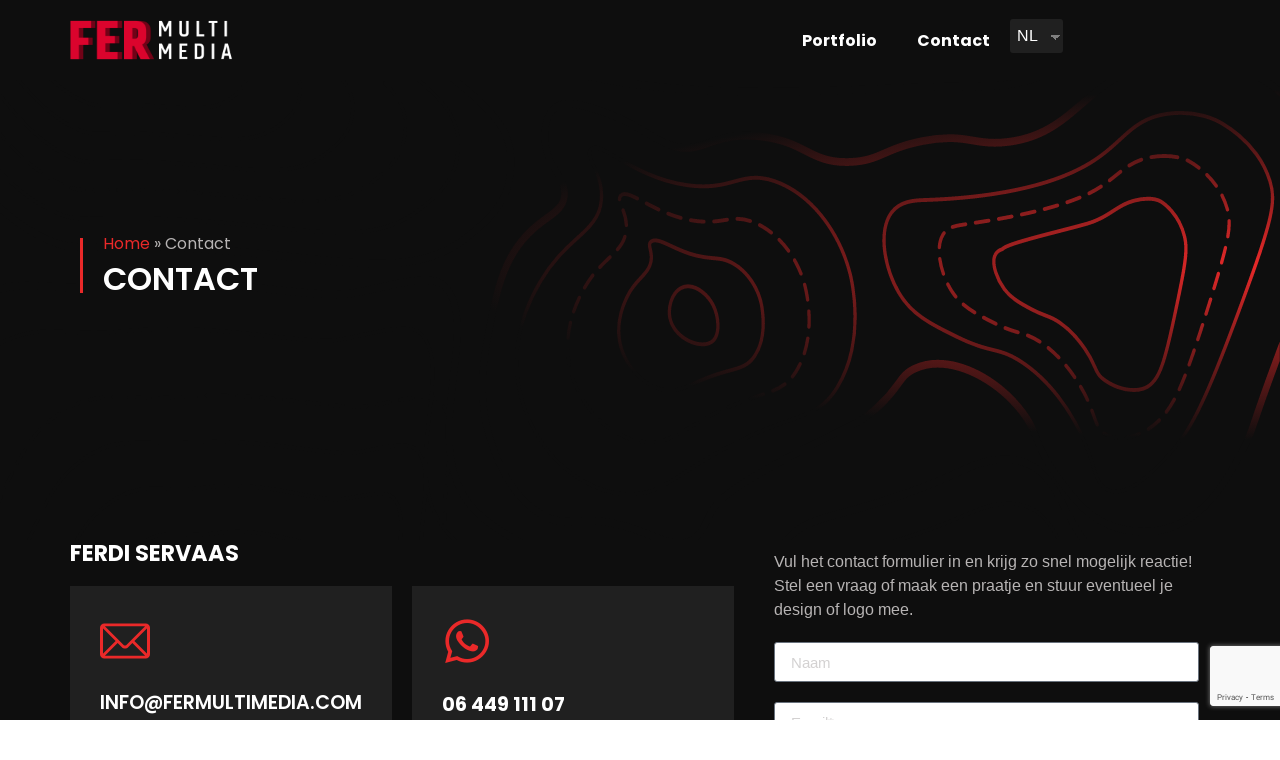

--- FILE ---
content_type: text/html; charset=UTF-8
request_url: https://fermultimedia.com/contact/
body_size: 16287
content:
<!doctype html>
<html lang="nl-NL">
<head>
	<meta charset="UTF-8">
	<meta name="viewport" content="width=device-width, initial-scale=1">
	<link rel="profile" href="https://gmpg.org/xfn/11">
	<meta name='robots' content='index, follow, max-image-preview:large, max-snippet:-1, max-video-preview:-1' />

	<!-- This site is optimized with the Yoast SEO plugin v22.2 - https://yoast.com/wordpress/plugins/seo/ -->
	<title>Let&#039;s Connect! - Fer Multimedia</title>
	<meta name="description" content="1 op 1 contact met een grafisch vormgever. Voor al vragen en advies." />
	<link rel="canonical" href="https://fermultimedia.com/contact/" />
	<meta property="og:locale" content="nl_NL" />
	<meta property="og:type" content="article" />
	<meta property="og:title" content="Let&#039;s Connect! - Fer Multimedia" />
	<meta property="og:description" content="1 op 1 contact met een grafisch vormgever. Voor al vragen en advies." />
	<meta property="og:url" content="https://fermultimedia.com/contact/" />
	<meta property="og:site_name" content="Fer Multimedia" />
	<meta property="article:publisher" content="https://www.facebook.com/MultimediaFer" />
	<meta property="article:modified_time" content="2023-06-18T18:28:49+00:00" />
	<meta name="twitter:card" content="summary_large_image" />
	<meta name="twitter:label1" content="Geschatte leestijd" />
	<meta name="twitter:data1" content="1 minuut" />
	<script type="application/ld+json" class="yoast-schema-graph">{"@context":"https://schema.org","@graph":[{"@type":"WebPage","@id":"https://fermultimedia.com/contact/","url":"https://fermultimedia.com/contact/","name":"Let's Connect! - Fer Multimedia","isPartOf":{"@id":"https://fermultimedia.com/#website"},"datePublished":"2020-03-26T13:39:47+00:00","dateModified":"2023-06-18T18:28:49+00:00","description":"1 op 1 contact met een grafisch vormgever. Voor al vragen en advies.","breadcrumb":{"@id":"https://fermultimedia.com/contact/#breadcrumb"},"inLanguage":"nl-NL","potentialAction":[{"@type":"ReadAction","target":["https://fermultimedia.com/contact/"]}]},{"@type":"BreadcrumbList","@id":"https://fermultimedia.com/contact/#breadcrumb","itemListElement":[{"@type":"ListItem","position":1,"name":"Home","item":"https://fermultimedia.com/"},{"@type":"ListItem","position":2,"name":"Contact"}]},{"@type":"WebSite","@id":"https://fermultimedia.com/#website","url":"https://fermultimedia.com/","name":"Fer Multimedia","description":"","publisher":{"@id":"https://fermultimedia.com/#organization"},"potentialAction":[{"@type":"SearchAction","target":{"@type":"EntryPoint","urlTemplate":"https://fermultimedia.com/?s={search_term_string}"},"query-input":"required name=search_term_string"}],"inLanguage":"nl-NL"},{"@type":"Organization","@id":"https://fermultimedia.com/#organization","name":"Fer Multimedia","url":"https://fermultimedia.com/","logo":{"@type":"ImageObject","inLanguage":"nl-NL","@id":"https://fermultimedia.com/#/schema/logo/image/","url":"https://fermultimedia.com/wp-content/uploads/2020/06/kleuren_2-kleur.jpg","contentUrl":"https://fermultimedia.com/wp-content/uploads/2020/06/kleuren_2-kleur.jpg","width":512,"height":256,"caption":"Fer Multimedia"},"image":{"@id":"https://fermultimedia.com/#/schema/logo/image/"},"sameAs":["https://www.facebook.com/MultimediaFer"]}]}</script>
	<!-- / Yoast SEO plugin. -->


<link rel='dns-prefetch' href='//www.googletagmanager.com' />
<link rel="alternate" type="application/rss+xml" title="Fer Multimedia &raquo; feed" href="https://fermultimedia.com/feed/" />
<link rel="alternate" type="application/rss+xml" title="Fer Multimedia &raquo; reactiesfeed" href="https://fermultimedia.com/comments/feed/" />
<script>
window._wpemojiSettings = {"baseUrl":"https:\/\/s.w.org\/images\/core\/emoji\/14.0.0\/72x72\/","ext":".png","svgUrl":"https:\/\/s.w.org\/images\/core\/emoji\/14.0.0\/svg\/","svgExt":".svg","source":{"concatemoji":"https:\/\/fermultimedia.com\/wp-includes\/js\/wp-emoji-release.min.js?ver=6.4.7"}};
/*! This file is auto-generated */
!function(i,n){var o,s,e;function c(e){try{var t={supportTests:e,timestamp:(new Date).valueOf()};sessionStorage.setItem(o,JSON.stringify(t))}catch(e){}}function p(e,t,n){e.clearRect(0,0,e.canvas.width,e.canvas.height),e.fillText(t,0,0);var t=new Uint32Array(e.getImageData(0,0,e.canvas.width,e.canvas.height).data),r=(e.clearRect(0,0,e.canvas.width,e.canvas.height),e.fillText(n,0,0),new Uint32Array(e.getImageData(0,0,e.canvas.width,e.canvas.height).data));return t.every(function(e,t){return e===r[t]})}function u(e,t,n){switch(t){case"flag":return n(e,"\ud83c\udff3\ufe0f\u200d\u26a7\ufe0f","\ud83c\udff3\ufe0f\u200b\u26a7\ufe0f")?!1:!n(e,"\ud83c\uddfa\ud83c\uddf3","\ud83c\uddfa\u200b\ud83c\uddf3")&&!n(e,"\ud83c\udff4\udb40\udc67\udb40\udc62\udb40\udc65\udb40\udc6e\udb40\udc67\udb40\udc7f","\ud83c\udff4\u200b\udb40\udc67\u200b\udb40\udc62\u200b\udb40\udc65\u200b\udb40\udc6e\u200b\udb40\udc67\u200b\udb40\udc7f");case"emoji":return!n(e,"\ud83e\udef1\ud83c\udffb\u200d\ud83e\udef2\ud83c\udfff","\ud83e\udef1\ud83c\udffb\u200b\ud83e\udef2\ud83c\udfff")}return!1}function f(e,t,n){var r="undefined"!=typeof WorkerGlobalScope&&self instanceof WorkerGlobalScope?new OffscreenCanvas(300,150):i.createElement("canvas"),a=r.getContext("2d",{willReadFrequently:!0}),o=(a.textBaseline="top",a.font="600 32px Arial",{});return e.forEach(function(e){o[e]=t(a,e,n)}),o}function t(e){var t=i.createElement("script");t.src=e,t.defer=!0,i.head.appendChild(t)}"undefined"!=typeof Promise&&(o="wpEmojiSettingsSupports",s=["flag","emoji"],n.supports={everything:!0,everythingExceptFlag:!0},e=new Promise(function(e){i.addEventListener("DOMContentLoaded",e,{once:!0})}),new Promise(function(t){var n=function(){try{var e=JSON.parse(sessionStorage.getItem(o));if("object"==typeof e&&"number"==typeof e.timestamp&&(new Date).valueOf()<e.timestamp+604800&&"object"==typeof e.supportTests)return e.supportTests}catch(e){}return null}();if(!n){if("undefined"!=typeof Worker&&"undefined"!=typeof OffscreenCanvas&&"undefined"!=typeof URL&&URL.createObjectURL&&"undefined"!=typeof Blob)try{var e="postMessage("+f.toString()+"("+[JSON.stringify(s),u.toString(),p.toString()].join(",")+"));",r=new Blob([e],{type:"text/javascript"}),a=new Worker(URL.createObjectURL(r),{name:"wpTestEmojiSupports"});return void(a.onmessage=function(e){c(n=e.data),a.terminate(),t(n)})}catch(e){}c(n=f(s,u,p))}t(n)}).then(function(e){for(var t in e)n.supports[t]=e[t],n.supports.everything=n.supports.everything&&n.supports[t],"flag"!==t&&(n.supports.everythingExceptFlag=n.supports.everythingExceptFlag&&n.supports[t]);n.supports.everythingExceptFlag=n.supports.everythingExceptFlag&&!n.supports.flag,n.DOMReady=!1,n.readyCallback=function(){n.DOMReady=!0}}).then(function(){return e}).then(function(){var e;n.supports.everything||(n.readyCallback(),(e=n.source||{}).concatemoji?t(e.concatemoji):e.wpemoji&&e.twemoji&&(t(e.twemoji),t(e.wpemoji)))}))}((window,document),window._wpemojiSettings);
</script>
<link rel="stylesheet" type="text/css" href="https://use.typekit.net/lwa4dme.css"><style id='wp-emoji-styles-inline-css'>

	img.wp-smiley, img.emoji {
		display: inline !important;
		border: none !important;
		box-shadow: none !important;
		height: 1em !important;
		width: 1em !important;
		margin: 0 0.07em !important;
		vertical-align: -0.1em !important;
		background: none !important;
		padding: 0 !important;
	}
</style>
<link rel='stylesheet' id='jet-engine-frontend-css' href='https://fermultimedia.com/wp-content/plugins/jet-engine/assets/css/frontend.css?ver=3.3.6' media='all' />
<style id='classic-theme-styles-inline-css'>
/*! This file is auto-generated */
.wp-block-button__link{color:#fff;background-color:#32373c;border-radius:9999px;box-shadow:none;text-decoration:none;padding:calc(.667em + 2px) calc(1.333em + 2px);font-size:1.125em}.wp-block-file__button{background:#32373c;color:#fff;text-decoration:none}
</style>
<style id='global-styles-inline-css'>
body{--wp--preset--color--black: #000000;--wp--preset--color--cyan-bluish-gray: #abb8c3;--wp--preset--color--white: #ffffff;--wp--preset--color--pale-pink: #f78da7;--wp--preset--color--vivid-red: #cf2e2e;--wp--preset--color--luminous-vivid-orange: #ff6900;--wp--preset--color--luminous-vivid-amber: #fcb900;--wp--preset--color--light-green-cyan: #7bdcb5;--wp--preset--color--vivid-green-cyan: #00d084;--wp--preset--color--pale-cyan-blue: #8ed1fc;--wp--preset--color--vivid-cyan-blue: #0693e3;--wp--preset--color--vivid-purple: #9b51e0;--wp--preset--gradient--vivid-cyan-blue-to-vivid-purple: linear-gradient(135deg,rgba(6,147,227,1) 0%,rgb(155,81,224) 100%);--wp--preset--gradient--light-green-cyan-to-vivid-green-cyan: linear-gradient(135deg,rgb(122,220,180) 0%,rgb(0,208,130) 100%);--wp--preset--gradient--luminous-vivid-amber-to-luminous-vivid-orange: linear-gradient(135deg,rgba(252,185,0,1) 0%,rgba(255,105,0,1) 100%);--wp--preset--gradient--luminous-vivid-orange-to-vivid-red: linear-gradient(135deg,rgba(255,105,0,1) 0%,rgb(207,46,46) 100%);--wp--preset--gradient--very-light-gray-to-cyan-bluish-gray: linear-gradient(135deg,rgb(238,238,238) 0%,rgb(169,184,195) 100%);--wp--preset--gradient--cool-to-warm-spectrum: linear-gradient(135deg,rgb(74,234,220) 0%,rgb(151,120,209) 20%,rgb(207,42,186) 40%,rgb(238,44,130) 60%,rgb(251,105,98) 80%,rgb(254,248,76) 100%);--wp--preset--gradient--blush-light-purple: linear-gradient(135deg,rgb(255,206,236) 0%,rgb(152,150,240) 100%);--wp--preset--gradient--blush-bordeaux: linear-gradient(135deg,rgb(254,205,165) 0%,rgb(254,45,45) 50%,rgb(107,0,62) 100%);--wp--preset--gradient--luminous-dusk: linear-gradient(135deg,rgb(255,203,112) 0%,rgb(199,81,192) 50%,rgb(65,88,208) 100%);--wp--preset--gradient--pale-ocean: linear-gradient(135deg,rgb(255,245,203) 0%,rgb(182,227,212) 50%,rgb(51,167,181) 100%);--wp--preset--gradient--electric-grass: linear-gradient(135deg,rgb(202,248,128) 0%,rgb(113,206,126) 100%);--wp--preset--gradient--midnight: linear-gradient(135deg,rgb(2,3,129) 0%,rgb(40,116,252) 100%);--wp--preset--font-size--small: 13px;--wp--preset--font-size--medium: 20px;--wp--preset--font-size--large: 36px;--wp--preset--font-size--x-large: 42px;--wp--preset--spacing--20: 0.44rem;--wp--preset--spacing--30: 0.67rem;--wp--preset--spacing--40: 1rem;--wp--preset--spacing--50: 1.5rem;--wp--preset--spacing--60: 2.25rem;--wp--preset--spacing--70: 3.38rem;--wp--preset--spacing--80: 5.06rem;--wp--preset--shadow--natural: 6px 6px 9px rgba(0, 0, 0, 0.2);--wp--preset--shadow--deep: 12px 12px 50px rgba(0, 0, 0, 0.4);--wp--preset--shadow--sharp: 6px 6px 0px rgba(0, 0, 0, 0.2);--wp--preset--shadow--outlined: 6px 6px 0px -3px rgba(255, 255, 255, 1), 6px 6px rgba(0, 0, 0, 1);--wp--preset--shadow--crisp: 6px 6px 0px rgba(0, 0, 0, 1);}:where(.is-layout-flex){gap: 0.5em;}:where(.is-layout-grid){gap: 0.5em;}body .is-layout-flow > .alignleft{float: left;margin-inline-start: 0;margin-inline-end: 2em;}body .is-layout-flow > .alignright{float: right;margin-inline-start: 2em;margin-inline-end: 0;}body .is-layout-flow > .aligncenter{margin-left: auto !important;margin-right: auto !important;}body .is-layout-constrained > .alignleft{float: left;margin-inline-start: 0;margin-inline-end: 2em;}body .is-layout-constrained > .alignright{float: right;margin-inline-start: 2em;margin-inline-end: 0;}body .is-layout-constrained > .aligncenter{margin-left: auto !important;margin-right: auto !important;}body .is-layout-constrained > :where(:not(.alignleft):not(.alignright):not(.alignfull)){max-width: var(--wp--style--global--content-size);margin-left: auto !important;margin-right: auto !important;}body .is-layout-constrained > .alignwide{max-width: var(--wp--style--global--wide-size);}body .is-layout-flex{display: flex;}body .is-layout-flex{flex-wrap: wrap;align-items: center;}body .is-layout-flex > *{margin: 0;}body .is-layout-grid{display: grid;}body .is-layout-grid > *{margin: 0;}:where(.wp-block-columns.is-layout-flex){gap: 2em;}:where(.wp-block-columns.is-layout-grid){gap: 2em;}:where(.wp-block-post-template.is-layout-flex){gap: 1.25em;}:where(.wp-block-post-template.is-layout-grid){gap: 1.25em;}.has-black-color{color: var(--wp--preset--color--black) !important;}.has-cyan-bluish-gray-color{color: var(--wp--preset--color--cyan-bluish-gray) !important;}.has-white-color{color: var(--wp--preset--color--white) !important;}.has-pale-pink-color{color: var(--wp--preset--color--pale-pink) !important;}.has-vivid-red-color{color: var(--wp--preset--color--vivid-red) !important;}.has-luminous-vivid-orange-color{color: var(--wp--preset--color--luminous-vivid-orange) !important;}.has-luminous-vivid-amber-color{color: var(--wp--preset--color--luminous-vivid-amber) !important;}.has-light-green-cyan-color{color: var(--wp--preset--color--light-green-cyan) !important;}.has-vivid-green-cyan-color{color: var(--wp--preset--color--vivid-green-cyan) !important;}.has-pale-cyan-blue-color{color: var(--wp--preset--color--pale-cyan-blue) !important;}.has-vivid-cyan-blue-color{color: var(--wp--preset--color--vivid-cyan-blue) !important;}.has-vivid-purple-color{color: var(--wp--preset--color--vivid-purple) !important;}.has-black-background-color{background-color: var(--wp--preset--color--black) !important;}.has-cyan-bluish-gray-background-color{background-color: var(--wp--preset--color--cyan-bluish-gray) !important;}.has-white-background-color{background-color: var(--wp--preset--color--white) !important;}.has-pale-pink-background-color{background-color: var(--wp--preset--color--pale-pink) !important;}.has-vivid-red-background-color{background-color: var(--wp--preset--color--vivid-red) !important;}.has-luminous-vivid-orange-background-color{background-color: var(--wp--preset--color--luminous-vivid-orange) !important;}.has-luminous-vivid-amber-background-color{background-color: var(--wp--preset--color--luminous-vivid-amber) !important;}.has-light-green-cyan-background-color{background-color: var(--wp--preset--color--light-green-cyan) !important;}.has-vivid-green-cyan-background-color{background-color: var(--wp--preset--color--vivid-green-cyan) !important;}.has-pale-cyan-blue-background-color{background-color: var(--wp--preset--color--pale-cyan-blue) !important;}.has-vivid-cyan-blue-background-color{background-color: var(--wp--preset--color--vivid-cyan-blue) !important;}.has-vivid-purple-background-color{background-color: var(--wp--preset--color--vivid-purple) !important;}.has-black-border-color{border-color: var(--wp--preset--color--black) !important;}.has-cyan-bluish-gray-border-color{border-color: var(--wp--preset--color--cyan-bluish-gray) !important;}.has-white-border-color{border-color: var(--wp--preset--color--white) !important;}.has-pale-pink-border-color{border-color: var(--wp--preset--color--pale-pink) !important;}.has-vivid-red-border-color{border-color: var(--wp--preset--color--vivid-red) !important;}.has-luminous-vivid-orange-border-color{border-color: var(--wp--preset--color--luminous-vivid-orange) !important;}.has-luminous-vivid-amber-border-color{border-color: var(--wp--preset--color--luminous-vivid-amber) !important;}.has-light-green-cyan-border-color{border-color: var(--wp--preset--color--light-green-cyan) !important;}.has-vivid-green-cyan-border-color{border-color: var(--wp--preset--color--vivid-green-cyan) !important;}.has-pale-cyan-blue-border-color{border-color: var(--wp--preset--color--pale-cyan-blue) !important;}.has-vivid-cyan-blue-border-color{border-color: var(--wp--preset--color--vivid-cyan-blue) !important;}.has-vivid-purple-border-color{border-color: var(--wp--preset--color--vivid-purple) !important;}.has-vivid-cyan-blue-to-vivid-purple-gradient-background{background: var(--wp--preset--gradient--vivid-cyan-blue-to-vivid-purple) !important;}.has-light-green-cyan-to-vivid-green-cyan-gradient-background{background: var(--wp--preset--gradient--light-green-cyan-to-vivid-green-cyan) !important;}.has-luminous-vivid-amber-to-luminous-vivid-orange-gradient-background{background: var(--wp--preset--gradient--luminous-vivid-amber-to-luminous-vivid-orange) !important;}.has-luminous-vivid-orange-to-vivid-red-gradient-background{background: var(--wp--preset--gradient--luminous-vivid-orange-to-vivid-red) !important;}.has-very-light-gray-to-cyan-bluish-gray-gradient-background{background: var(--wp--preset--gradient--very-light-gray-to-cyan-bluish-gray) !important;}.has-cool-to-warm-spectrum-gradient-background{background: var(--wp--preset--gradient--cool-to-warm-spectrum) !important;}.has-blush-light-purple-gradient-background{background: var(--wp--preset--gradient--blush-light-purple) !important;}.has-blush-bordeaux-gradient-background{background: var(--wp--preset--gradient--blush-bordeaux) !important;}.has-luminous-dusk-gradient-background{background: var(--wp--preset--gradient--luminous-dusk) !important;}.has-pale-ocean-gradient-background{background: var(--wp--preset--gradient--pale-ocean) !important;}.has-electric-grass-gradient-background{background: var(--wp--preset--gradient--electric-grass) !important;}.has-midnight-gradient-background{background: var(--wp--preset--gradient--midnight) !important;}.has-small-font-size{font-size: var(--wp--preset--font-size--small) !important;}.has-medium-font-size{font-size: var(--wp--preset--font-size--medium) !important;}.has-large-font-size{font-size: var(--wp--preset--font-size--large) !important;}.has-x-large-font-size{font-size: var(--wp--preset--font-size--x-large) !important;}
.wp-block-navigation a:where(:not(.wp-element-button)){color: inherit;}
:where(.wp-block-post-template.is-layout-flex){gap: 1.25em;}:where(.wp-block-post-template.is-layout-grid){gap: 1.25em;}
:where(.wp-block-columns.is-layout-flex){gap: 2em;}:where(.wp-block-columns.is-layout-grid){gap: 2em;}
.wp-block-pullquote{font-size: 1.5em;line-height: 1.6;}
</style>
<link rel='stylesheet' id='trp-language-switcher-style-css' href='https://fermultimedia.com/wp-content/plugins/translatepress-multilingual/assets/css/trp-language-switcher.css?ver=2.7.3' media='all' />
<link rel='stylesheet' id='hello-elementor-css' href='https://fermultimedia.com/wp-content/themes/hello-elementor/style.min.css?ver=2.7.1' media='all' />
<link rel='stylesheet' id='hello-elementor-theme-style-css' href='https://fermultimedia.com/wp-content/themes/hello-elementor/theme.min.css?ver=2.7.1' media='all' />
<link rel='stylesheet' id='jet-elements-css' href='https://fermultimedia.com/wp-content/plugins/jet-elements/assets/css/jet-elements.css?ver=2.6.15' media='all' />
<link rel='stylesheet' id='jet-elements-skin-css' href='https://fermultimedia.com/wp-content/plugins/jet-elements/assets/css/jet-elements-skin.css?ver=2.6.15' media='all' />
<link rel='stylesheet' id='elementor-icons-css' href='https://fermultimedia.com/wp-content/plugins/elementor/assets/lib/eicons/css/elementor-icons.min.css?ver=5.29.0' media='all' />
<link rel='stylesheet' id='elementor-frontend-css' href='https://fermultimedia.com/wp-content/plugins/elementor/assets/css/frontend-lite.min.css?ver=3.20.1' media='all' />
<link rel='stylesheet' id='swiper-css' href='https://fermultimedia.com/wp-content/plugins/elementor/assets/lib/swiper/v8/css/swiper.min.css?ver=8.4.5' media='all' />
<link rel='stylesheet' id='elementor-post-11-css' href='https://fermultimedia.com/wp-content/uploads/elementor/css/post-11.css?ver=1710753757' media='all' />
<link rel='stylesheet' id='elementor-pro-css' href='https://fermultimedia.com/wp-content/plugins/elementor-pro/assets/css/frontend-lite.min.css?ver=3.20.0' media='all' />
<link rel='stylesheet' id='jet-tabs-frontend-css' href='https://fermultimedia.com/wp-content/plugins/jet-tabs/assets/css/jet-tabs-frontend.css?ver=2.2.1' media='all' />
<link rel='stylesheet' id='font-awesome-5-all-css' href='https://fermultimedia.com/wp-content/plugins/elementor/assets/lib/font-awesome/css/all.min.css?ver=3.20.1' media='all' />
<link rel='stylesheet' id='font-awesome-4-shim-css' href='https://fermultimedia.com/wp-content/plugins/elementor/assets/lib/font-awesome/css/v4-shims.min.css?ver=3.20.1' media='all' />
<link rel='stylesheet' id='elementor-post-38-css' href='https://fermultimedia.com/wp-content/uploads/elementor/css/post-38.css?ver=1729776371' media='all' />
<link rel='stylesheet' id='elementor-post-2139-css' href='https://fermultimedia.com/wp-content/uploads/elementor/css/post-2139.css?ver=1710753801' media='all' />
<link rel='stylesheet' id='elementor-post-1009-css' href='https://fermultimedia.com/wp-content/uploads/elementor/css/post-1009.css?ver=1710753801' media='all' />
<link rel='stylesheet' id='elementor-post-1169-css' href='https://fermultimedia.com/wp-content/uploads/elementor/css/post-1169.css?ver=1710753757' media='all' />
<link rel='stylesheet' id='google-fonts-1-css' href='https://fonts.googleapis.com/css?family=Poppins%3A100%2C100italic%2C200%2C200italic%2C300%2C300italic%2C400%2C400italic%2C500%2C500italic%2C600%2C600italic%2C700%2C700italic%2C800%2C800italic%2C900%2C900italic%7CMontserrat%3A100%2C100italic%2C200%2C200italic%2C300%2C300italic%2C400%2C400italic%2C500%2C500italic%2C600%2C600italic%2C700%2C700italic%2C800%2C800italic%2C900%2C900italic&#038;display=auto&#038;ver=6.4.7' media='all' />
<link rel='stylesheet' id='elementor-icons-shared-0-css' href='https://fermultimedia.com/wp-content/plugins/elementor/assets/lib/font-awesome/css/fontawesome.min.css?ver=5.15.3' media='all' />
<link rel='stylesheet' id='elementor-icons-fa-brands-css' href='https://fermultimedia.com/wp-content/plugins/elementor/assets/lib/font-awesome/css/brands.min.css?ver=5.15.3' media='all' />
<link rel='stylesheet' id='elementor-icons-fa-solid-css' href='https://fermultimedia.com/wp-content/plugins/elementor/assets/lib/font-awesome/css/solid.min.css?ver=5.15.3' media='all' />
<link rel="preconnect" href="https://fonts.gstatic.com/" crossorigin><script src="https://fermultimedia.com/wp-content/plugins/elementor/assets/lib/font-awesome/js/v4-shims.min.js?ver=3.20.1" id="font-awesome-4-shim-js"></script>

<!-- Google Analytics snippet toegevoegd door Site Kit -->
<script src="https://www.googletagmanager.com/gtag/js?id=G-TCK2B9LVKD" id="google_gtagjs-js" async></script>
<script id="google_gtagjs-js-after">
window.dataLayer = window.dataLayer || [];function gtag(){dataLayer.push(arguments);}
gtag('set', 'linker', {"domains":["fermultimedia.com"]} );
gtag("js", new Date());
gtag("set", "developer_id.dZTNiMT", true);
gtag("config", "G-TCK2B9LVKD");
</script>

<!-- Einde Google Analytics snippet toegevoegd door Site Kit -->
<link rel="https://api.w.org/" href="https://fermultimedia.com/wp-json/" /><link rel="alternate" type="application/json" href="https://fermultimedia.com/wp-json/wp/v2/pages/38" /><link rel="EditURI" type="application/rsd+xml" title="RSD" href="https://fermultimedia.com/xmlrpc.php?rsd" />
<meta name="generator" content="WordPress 6.4.7" />
<link rel='shortlink' href='https://fermultimedia.com/?p=38' />
<link rel="alternate" type="application/json+oembed" href="https://fermultimedia.com/wp-json/oembed/1.0/embed?url=https%3A%2F%2Ffermultimedia.com%2Fcontact%2F" />
<link rel="alternate" type="text/xml+oembed" href="https://fermultimedia.com/wp-json/oembed/1.0/embed?url=https%3A%2F%2Ffermultimedia.com%2Fcontact%2F&#038;format=xml" />
<meta name="generator" content="Site Kit by Google 1.122.0" /><link rel="alternate" hreflang="nl-NL" href="https://fermultimedia.com/contact/"/>
<link rel="alternate" hreflang="en-US" href="https://fermultimedia.com/en/contact/"/>
<link rel="alternate" hreflang="nl" href="https://fermultimedia.com/contact/"/>
<link rel="alternate" hreflang="en" href="https://fermultimedia.com/en/contact/"/>
<meta name="generator" content="Elementor 3.20.1; features: e_optimized_assets_loading, e_optimized_css_loading, additional_custom_breakpoints, block_editor_assets_optimize, e_image_loading_optimization; settings: css_print_method-external, google_font-enabled, font_display-auto">
<link rel="icon" href="https://fermultimedia.com/wp-content/uploads/2020/07/cropped-logo_FMM_Icon-32x32.png" sizes="32x32" />
<link rel="icon" href="https://fermultimedia.com/wp-content/uploads/2020/07/cropped-logo_FMM_Icon-192x192.png" sizes="192x192" />
<link rel="apple-touch-icon" href="https://fermultimedia.com/wp-content/uploads/2020/07/cropped-logo_FMM_Icon-180x180.png" />
<meta name="msapplication-TileImage" content="https://fermultimedia.com/wp-content/uploads/2020/07/cropped-logo_FMM_Icon-270x270.png" />
		<style id="wp-custom-css">
			.trp-language-switcher > div {
    box-sizing: border-box;
    padding: 3px 5px 3px 5px;
    border:0px;
    border-radius: 3px;
    background-image: linear-gradient(45deg, transparent 50%, gray 50%), linear-gradient(135deg, gray 50%, transparent 50%);
    background-position: calc(100% - 8px) calc(1em + 0px), calc(100% - 3px) calc(1em + 0px);
    background-size: 5px 5px, 5px 5px;
    background-repeat: no-repeat;
    background-color: #202020;
}

.trp-language-switcher > div > a {
    display: block;
    padding: 2px;
    border-radius: 3px;
    color: white;
}


body > div.elementor.elementor-2139.elementor-location-header > div > section > div > div > div.elementor-column.elementor-col-50.elementor-top-column.elementor-element.elementor-element-de7c817 > div > div > div.elementor-element.elementor-element-fcae1f5.elementor-widget__width-auto.elementor-widget.elementor-widget-shortcode > div > div > div > div > div.trp-ls-shortcode-language > a:nth-child(2) {
	background-color: #202020;	
}

body > div.elementor.elementor-2139.elementor-location-header > div > section > div > div > div.elementor-column.elementor-col-50.elementor-top-column.elementor-element.elementor-element-de7c817 > div > div > div.elementor-element.elementor-element-fcae1f5.elementor-widget__width-auto.elementor-widget.elementor-widget-shortcode > div > div > div > div > div.trp-ls-shortcode-language > a:nth-child(2):hover {
	background-color: #202020;
	font-weight: bold;
}		</style>
		</head>
<body class="page-template page-template-elementor_header_footer page page-id-38 wp-custom-logo translatepress-nl_NL elementor-default elementor-template-full-width elementor-kit-11 elementor-page elementor-page-38">


<a class="skip-link screen-reader-text" href="#content">Ga naar de inhoud</a>

		<div data-elementor-type="header" data-elementor-id="2139" class="elementor elementor-2139 elementor-location-header" data-elementor-post-type="elementor_library">
					<section class="elementor-section elementor-top-section elementor-element elementor-element-4cc29ab elementor-section-height-min-height elementor-section-content-middle elementor-section-boxed elementor-section-height-default elementor-section-items-middle" data-id="4cc29ab" data-element_type="section" data-settings="{&quot;background_background&quot;:&quot;classic&quot;,&quot;jet_parallax_layout_list&quot;:[]}">
						<div class="elementor-container elementor-column-gap-default">
					<div class="elementor-column elementor-col-50 elementor-top-column elementor-element elementor-element-0bfe53d" data-id="0bfe53d" data-element_type="column">
			<div class="elementor-widget-wrap elementor-element-populated">
						<div class="elementor-element elementor-element-4e515be elementor-widget-mobile__width-auto elementor-widget elementor-widget-image" data-id="4e515be" data-element_type="widget" data-widget_type="image.default">
				<div class="elementor-widget-container">
			<style>/*! elementor - v3.20.0 - 13-03-2024 */
.elementor-widget-image{text-align:center}.elementor-widget-image a{display:inline-block}.elementor-widget-image a img[src$=".svg"]{width:48px}.elementor-widget-image img{vertical-align:middle;display:inline-block}</style>											<a href="https://fermultimedia.com">
							<img fetchpriority="high" width="800" height="255" src="https://fermultimedia.com/wp-content/uploads/2020/06/cropped-logo_FMM_Wide.png" class="attachment-large size-large wp-image-1415" alt="" srcset="https://fermultimedia.com/wp-content/uploads/2020/06/cropped-logo_FMM_Wide.png 952w, https://fermultimedia.com/wp-content/uploads/2020/06/cropped-logo_FMM_Wide-300x95.png 300w, https://fermultimedia.com/wp-content/uploads/2020/06/cropped-logo_FMM_Wide-768x244.png 768w, https://fermultimedia.com/wp-content/uploads/2020/06/cropped-logo_FMM_Wide-600x191.png 600w, https://fermultimedia.com/wp-content/uploads/2020/06/cropped-logo_FMM_Wide-140x45.png 140w" sizes="(max-width: 800px) 100vw, 800px" />								</a>
													</div>
				</div>
					</div>
		</div>
				<div class="elementor-column elementor-col-50 elementor-top-column elementor-element elementor-element-de7c817" data-id="de7c817" data-element_type="column">
			<div class="elementor-widget-wrap elementor-element-populated">
						<div class="elementor-element elementor-element-37b55d9 elementor-nav-menu__align-center elementor-widget__width-auto elementor-nav-menu--stretch elementor-nav-menu__text-align-center elementor-nav-menu--dropdown-mobile elementor-nav-menu--toggle elementor-nav-menu--burger elementor-widget elementor-widget-nav-menu" data-id="37b55d9" data-element_type="widget" data-settings="{&quot;full_width&quot;:&quot;stretch&quot;,&quot;layout&quot;:&quot;horizontal&quot;,&quot;submenu_icon&quot;:{&quot;value&quot;:&quot;&lt;i class=\&quot;fas fa-caret-down\&quot;&gt;&lt;\/i&gt;&quot;,&quot;library&quot;:&quot;fa-solid&quot;},&quot;toggle&quot;:&quot;burger&quot;}" data-widget_type="nav-menu.default">
				<div class="elementor-widget-container">
			<link rel="stylesheet" href="https://fermultimedia.com/wp-content/plugins/elementor-pro/assets/css/widget-nav-menu.min.css">			<nav class="elementor-nav-menu--main elementor-nav-menu__container elementor-nav-menu--layout-horizontal e--pointer-none">
				<ul id="menu-1-37b55d9" class="elementor-nav-menu"><li class="menu-item menu-item-type-post_type_archive menu-item-object-portfolio menu-item-2340"><a href="https://fermultimedia.com/portfolio/" class="elementor-item">Portfolio</a></li>
<li class="menu-item menu-item-type-post_type menu-item-object-page current-menu-item page_item page-item-38 current_page_item menu-item-49"><a href="https://fermultimedia.com/contact/" aria-current="page" class="elementor-item elementor-item-active">Contact</a></li>
</ul>			</nav>
					<div class="elementor-menu-toggle" role="button" tabindex="0" aria-label="Menu Toggle" aria-expanded="false">
			<i aria-hidden="true" role="presentation" class="elementor-menu-toggle__icon--open eicon-menu-bar"></i><i aria-hidden="true" role="presentation" class="elementor-menu-toggle__icon--close eicon-close"></i>			<span class="elementor-screen-only">Menu</span>
		</div>
					<nav class="elementor-nav-menu--dropdown elementor-nav-menu__container" aria-hidden="true">
				<ul id="menu-2-37b55d9" class="elementor-nav-menu"><li class="menu-item menu-item-type-post_type_archive menu-item-object-portfolio menu-item-2340"><a href="https://fermultimedia.com/portfolio/" class="elementor-item" tabindex="-1">Portfolio</a></li>
<li class="menu-item menu-item-type-post_type menu-item-object-page current-menu-item page_item page-item-38 current_page_item menu-item-49"><a href="https://fermultimedia.com/contact/" aria-current="page" class="elementor-item elementor-item-active" tabindex="-1">Contact</a></li>
</ul>			</nav>
				</div>
				</div>
				<div class="elementor-element elementor-element-fcae1f5 elementor-widget__width-auto elementor-widget elementor-widget-shortcode" data-id="fcae1f5" data-element_type="widget" data-widget_type="shortcode.default">
				<div class="elementor-widget-container">
					<div class="elementor-shortcode"><div class="trp_language_switcher_shortcode">
<div class="trp-language-switcher trp-language-switcher-container" data-no-translation >
    <div class="trp-ls-shortcode-current-language">
        <a href="#" class="trp-ls-shortcode-disabled-language trp-ls-disabled-language" title="Dutch" onclick="event.preventDefault()">
			 NL		</a>
    </div>
    <div class="trp-ls-shortcode-language">
                <a href="#" class="trp-ls-shortcode-disabled-language trp-ls-disabled-language"  title="Dutch" onclick="event.preventDefault()">
			 NL		</a>
                    <a href="https://fermultimedia.com/en/contact/" title="English">
             EN        </a>

        </div>
    <script type="application/javascript">
        // need to have the same with set from JS on both divs. Otherwise it can push stuff around in HTML
        var trp_ls_shortcodes = document.querySelectorAll('.trp_language_switcher_shortcode .trp-language-switcher');
        if ( trp_ls_shortcodes.length > 0) {
            // get the last language switcher added
            var trp_el = trp_ls_shortcodes[trp_ls_shortcodes.length - 1];

            var trp_shortcode_language_item = trp_el.querySelector( '.trp-ls-shortcode-language' )
            // set width
            var trp_ls_shortcode_width                                               = trp_shortcode_language_item.offsetWidth + 16;
            trp_shortcode_language_item.style.width                                  = trp_ls_shortcode_width + 'px';
            trp_el.querySelector( '.trp-ls-shortcode-current-language' ).style.width = trp_ls_shortcode_width + 'px';

            // We're putting this on display: none after we have its width.
            trp_shortcode_language_item.style.display = 'none';
        }
    </script>
</div>
</div></div>
				</div>
				</div>
					</div>
		</div>
					</div>
		</section>
				</div>
				<div data-elementor-type="wp-page" data-elementor-id="38" class="elementor elementor-38" data-elementor-post-type="page">
						<section class="elementor-section elementor-top-section elementor-element elementor-element-1866a3f elementor-section-height-min-height elementor-section-items-stretch elementor-section-boxed elementor-section-height-default" data-id="1866a3f" data-element_type="section" data-settings="{&quot;background_background&quot;:&quot;gradient&quot;,&quot;jet_parallax_layout_list&quot;:[]}">
							<div class="elementor-background-overlay"></div>
							<div class="elementor-container elementor-column-gap-default">
					<div class="elementor-column elementor-col-50 elementor-top-column elementor-element elementor-element-724ad4a" data-id="724ad4a" data-element_type="column">
			<div class="elementor-widget-wrap elementor-element-populated">
						<section class="elementor-section elementor-inner-section elementor-element elementor-element-eb1cdf0 elementor-section-boxed elementor-section-height-default elementor-section-height-default" data-id="eb1cdf0" data-element_type="section" data-settings="{&quot;jet_parallax_layout_list&quot;:[]}">
						<div class="elementor-container elementor-column-gap-default">
					<div class="elementor-column elementor-col-100 elementor-inner-column elementor-element elementor-element-5ab6fb8" data-id="5ab6fb8" data-element_type="column">
			<div class="elementor-widget-wrap elementor-element-populated">
						<div class="elementor-element elementor-element-19a5535 elementor-widget elementor-widget-breadcrumbs" data-id="19a5535" data-element_type="widget" data-widget_type="breadcrumbs.default">
				<div class="elementor-widget-container">
			<link rel="stylesheet" href="https://fermultimedia.com/wp-content/plugins/elementor-pro/assets/css/widget-theme-elements.min.css"><p id="breadcrumbs"><span><span><a href="https://fermultimedia.com/">Home</a></span> &raquo; <span class="breadcrumb_last" aria-current="page">Contact</span></span></p>		</div>
				</div>
				<div class="elementor-element elementor-element-034fe68 elementor-widget elementor-widget-heading" data-id="034fe68" data-element_type="widget" data-widget_type="heading.default">
				<div class="elementor-widget-container">
			<style>/*! elementor - v3.20.0 - 13-03-2024 */
.elementor-heading-title{padding:0;margin:0;line-height:1}.elementor-widget-heading .elementor-heading-title[class*=elementor-size-]>a{color:inherit;font-size:inherit;line-height:inherit}.elementor-widget-heading .elementor-heading-title.elementor-size-small{font-size:15px}.elementor-widget-heading .elementor-heading-title.elementor-size-medium{font-size:19px}.elementor-widget-heading .elementor-heading-title.elementor-size-large{font-size:29px}.elementor-widget-heading .elementor-heading-title.elementor-size-xl{font-size:39px}.elementor-widget-heading .elementor-heading-title.elementor-size-xxl{font-size:59px}</style><h2 class="elementor-heading-title elementor-size-default">Contact</h2>		</div>
				</div>
					</div>
		</div>
					</div>
		</section>
					</div>
		</div>
				<div class="elementor-column elementor-col-50 elementor-top-column elementor-element elementor-element-e2232df elementor-hidden-mobile" data-id="e2232df" data-element_type="column">
			<div class="elementor-widget-wrap">
							</div>
		</div>
					</div>
		</section>
				<section class="elementor-section elementor-top-section elementor-element elementor-element-075beb0 elementor-section-boxed elementor-section-height-default elementor-section-height-default" data-id="075beb0" data-element_type="section" data-settings="{&quot;background_background&quot;:&quot;classic&quot;,&quot;jet_parallax_layout_list&quot;:[]}">
						<div class="elementor-container elementor-column-gap-default">
					<div class="elementor-column elementor-col-50 elementor-top-column elementor-element elementor-element-5b2692e" data-id="5b2692e" data-element_type="column">
			<div class="elementor-widget-wrap elementor-element-populated">
						<section class="elementor-section elementor-inner-section elementor-element elementor-element-434bcbf elementor-reverse-tablet elementor-reverse-mobile elementor-section-boxed elementor-section-height-default elementor-section-height-default" data-id="434bcbf" data-element_type="section" data-settings="{&quot;jet_parallax_layout_list&quot;:[]}">
						<div class="elementor-container elementor-column-gap-default">
					<div class="elementor-column elementor-col-50 elementor-inner-column elementor-element elementor-element-387240e" data-id="387240e" data-element_type="column">
			<div class="elementor-widget-wrap elementor-element-populated">
						<div class="elementor-element elementor-element-921670a elementor-widget elementor-widget-heading" data-id="921670a" data-element_type="widget" data-widget_type="heading.default">
				<div class="elementor-widget-container">
			<h3 class="elementor-heading-title elementor-size-default">ferdi servaas</h3>		</div>
				</div>
					</div>
		</div>
				<div class="elementor-column elementor-col-50 elementor-inner-column elementor-element elementor-element-adea744" data-id="adea744" data-element_type="column">
			<div class="elementor-widget-wrap">
							</div>
		</div>
					</div>
		</section>
				<section class="elementor-section elementor-inner-section elementor-element elementor-element-e97741f elementor-section-boxed elementor-section-height-default elementor-section-height-default" data-id="e97741f" data-element_type="section" data-settings="{&quot;jet_parallax_layout_list&quot;:[]}">
						<div class="elementor-container elementor-column-gap-default">
					<div class="elementor-column elementor-col-50 elementor-inner-column elementor-element elementor-element-4c30a6a" data-id="4c30a6a" data-element_type="column" data-settings="{&quot;background_background&quot;:&quot;classic&quot;}">
			<div class="elementor-widget-wrap elementor-element-populated">
						<div class="elementor-element elementor-element-9186ea8 elementor-view-default elementor-widget elementor-widget-icon" data-id="9186ea8" data-element_type="widget" data-widget_type="icon.default">
				<div class="elementor-widget-container">
					<div class="elementor-icon-wrapper">
			<div class="elementor-icon">
			<svg xmlns="http://www.w3.org/2000/svg" xmlns:xlink="http://www.w3.org/1999/xlink" id="Capa_1" x="0px" y="0px" viewBox="0 0 512 512" style="enable-background:new 0 0 512 512;" xml:space="preserve"><g>	<g>		<path d="M467,76H45C20.238,76,0,96.149,0,121v270c0,24.86,20.251,45,45,45h422c24.762,0,45-20.149,45-45V121    C512,96.143,491.752,76,467,76z M460.09,106c-14.549,14.597-185.445,186.05-192.466,193.094c-5.864,5.882-17.381,5.886-23.248,0    L51.91,106H460.09z M30,385.485v-258.97L159.065,256L30,385.485z M51.91,406l128.334-128.752l42.885,43.025    c17.574,17.631,48.175,17.624,65.743,0l42.885-43.024L460.09,406H51.91z M482,385.485L352.935,256L482,126.515V385.485z"></path>	</g></g><g></g><g></g><g></g><g></g><g></g><g></g><g></g><g></g><g></g><g></g><g></g><g></g><g></g><g></g><g></g></svg>			</div>
		</div>
				</div>
				</div>
				<div class="elementor-element elementor-element-7c032d4 elementor-widget elementor-widget-heading" data-id="7c032d4" data-element_type="widget" data-widget_type="heading.default">
				<div class="elementor-widget-container">
			<h4 class="elementor-heading-title elementor-size-default"><a href="mailto:info@fermultimedia.com">info@fermultimedia.com</a></h4>		</div>
				</div>
				<div class="elementor-element elementor-element-50f44a9 elementor-widget elementor-widget-text-editor" data-id="50f44a9" data-element_type="widget" data-widget_type="text-editor.default">
				<div class="elementor-widget-container">
			<style>/*! elementor - v3.20.0 - 13-03-2024 */
.elementor-widget-text-editor.elementor-drop-cap-view-stacked .elementor-drop-cap{background-color:#69727d;color:#fff}.elementor-widget-text-editor.elementor-drop-cap-view-framed .elementor-drop-cap{color:#69727d;border:3px solid;background-color:transparent}.elementor-widget-text-editor:not(.elementor-drop-cap-view-default) .elementor-drop-cap{margin-top:8px}.elementor-widget-text-editor:not(.elementor-drop-cap-view-default) .elementor-drop-cap-letter{width:1em;height:1em}.elementor-widget-text-editor .elementor-drop-cap{float:left;text-align:center;line-height:1;font-size:50px}.elementor-widget-text-editor .elementor-drop-cap-letter{display:inline-block}</style>				<p>Neem contact op via email</p>						</div>
				</div>
					</div>
		</div>
				<div class="elementor-column elementor-col-50 elementor-inner-column elementor-element elementor-element-83544ba" data-id="83544ba" data-element_type="column" data-settings="{&quot;background_background&quot;:&quot;classic&quot;}">
			<div class="elementor-widget-wrap elementor-element-populated">
						<div class="elementor-element elementor-element-3a11219 elementor-view-default elementor-widget elementor-widget-icon" data-id="3a11219" data-element_type="widget" data-widget_type="icon.default">
				<div class="elementor-widget-container">
					<div class="elementor-icon-wrapper">
			<div class="elementor-icon">
			<i aria-hidden="true" class="fab fa-whatsapp"></i>			</div>
		</div>
				</div>
				</div>
				<div class="elementor-element elementor-element-c403b8f elementor-widget elementor-widget-heading" data-id="c403b8f" data-element_type="widget" data-widget_type="heading.default">
				<div class="elementor-widget-container">
			<h4 class="elementor-heading-title elementor-size-default"><a href="https://wa.me/31644911107">06 449 111 07</a></h4>		</div>
				</div>
				<div class="elementor-element elementor-element-2e25bda elementor-widget elementor-widget-text-editor" data-id="2e25bda" data-element_type="widget" data-widget_type="text-editor.default">
				<div class="elementor-widget-container">
							<p>Chat met mij via WhatsApp</p>						</div>
				</div>
					</div>
		</div>
					</div>
		</section>
					</div>
		</div>
				<div class="elementor-column elementor-col-50 elementor-top-column elementor-element elementor-element-430c9a3" data-id="430c9a3" data-element_type="column">
			<div class="elementor-widget-wrap elementor-element-populated">
						<div class="elementor-element elementor-element-a2ea934 elementor-widget elementor-widget-text-editor" data-id="a2ea934" data-element_type="widget" data-widget_type="text-editor.default">
				<div class="elementor-widget-container">
							Vul het contact formulier in en krijg zo snel mogelijk reactie!
Stel een vraag of maak een praatje en stuur eventueel je design of logo mee.						</div>
				</div>
				<div class="elementor-element elementor-element-d7f9c0e elementor-button-align-stretch elementor-widget elementor-widget-form" data-id="d7f9c0e" data-element_type="widget" data-settings="{&quot;step_next_label&quot;:&quot;Next&quot;,&quot;step_previous_label&quot;:&quot;Previous&quot;,&quot;button_width&quot;:&quot;100&quot;,&quot;step_type&quot;:&quot;number_text&quot;,&quot;step_icon_shape&quot;:&quot;circle&quot;}" data-widget_type="form.default">
				<div class="elementor-widget-container">
			<style>/*! elementor-pro - v3.20.0 - 11-03-2024 */
.elementor-button.elementor-hidden,.elementor-hidden{display:none}.e-form__step{width:100%}.e-form__step:not(.elementor-hidden){display:flex;flex-wrap:wrap}.e-form__buttons{flex-wrap:wrap}.e-form__buttons,.e-form__buttons__wrapper{display:flex}.e-form__indicators{display:flex;justify-content:space-between;align-items:center;flex-wrap:nowrap;font-size:13px;margin-bottom:var(--e-form-steps-indicators-spacing)}.e-form__indicators__indicator{display:flex;flex-direction:column;align-items:center;justify-content:center;flex-basis:0;padding:0 var(--e-form-steps-divider-gap)}.e-form__indicators__indicator__progress{width:100%;position:relative;background-color:var(--e-form-steps-indicator-progress-background-color);border-radius:var(--e-form-steps-indicator-progress-border-radius);overflow:hidden}.e-form__indicators__indicator__progress__meter{width:var(--e-form-steps-indicator-progress-meter-width,0);height:var(--e-form-steps-indicator-progress-height);line-height:var(--e-form-steps-indicator-progress-height);padding-right:15px;border-radius:var(--e-form-steps-indicator-progress-border-radius);background-color:var(--e-form-steps-indicator-progress-color);color:var(--e-form-steps-indicator-progress-meter-color);text-align:right;transition:width .1s linear}.e-form__indicators__indicator:first-child{padding-left:0}.e-form__indicators__indicator:last-child{padding-right:0}.e-form__indicators__indicator--state-inactive{color:var(--e-form-steps-indicator-inactive-primary-color,#c2cbd2)}.e-form__indicators__indicator--state-inactive [class*=indicator--shape-]:not(.e-form__indicators__indicator--shape-none){background-color:var(--e-form-steps-indicator-inactive-secondary-color,#fff)}.e-form__indicators__indicator--state-inactive object,.e-form__indicators__indicator--state-inactive svg{fill:var(--e-form-steps-indicator-inactive-primary-color,#c2cbd2)}.e-form__indicators__indicator--state-active{color:var(--e-form-steps-indicator-active-primary-color,#39b54a);border-color:var(--e-form-steps-indicator-active-secondary-color,#fff)}.e-form__indicators__indicator--state-active [class*=indicator--shape-]:not(.e-form__indicators__indicator--shape-none){background-color:var(--e-form-steps-indicator-active-secondary-color,#fff)}.e-form__indicators__indicator--state-active object,.e-form__indicators__indicator--state-active svg{fill:var(--e-form-steps-indicator-active-primary-color,#39b54a)}.e-form__indicators__indicator--state-completed{color:var(--e-form-steps-indicator-completed-secondary-color,#fff)}.e-form__indicators__indicator--state-completed [class*=indicator--shape-]:not(.e-form__indicators__indicator--shape-none){background-color:var(--e-form-steps-indicator-completed-primary-color,#39b54a)}.e-form__indicators__indicator--state-completed .e-form__indicators__indicator__label{color:var(--e-form-steps-indicator-completed-primary-color,#39b54a)}.e-form__indicators__indicator--state-completed .e-form__indicators__indicator--shape-none{color:var(--e-form-steps-indicator-completed-primary-color,#39b54a);background-color:initial}.e-form__indicators__indicator--state-completed object,.e-form__indicators__indicator--state-completed svg{fill:var(--e-form-steps-indicator-completed-secondary-color,#fff)}.e-form__indicators__indicator__icon{width:var(--e-form-steps-indicator-padding,30px);height:var(--e-form-steps-indicator-padding,30px);font-size:var(--e-form-steps-indicator-icon-size);border-width:1px;border-style:solid;display:flex;justify-content:center;align-items:center;overflow:hidden;margin-bottom:10px}.e-form__indicators__indicator__icon img,.e-form__indicators__indicator__icon object,.e-form__indicators__indicator__icon svg{width:var(--e-form-steps-indicator-icon-size);height:auto}.e-form__indicators__indicator__icon .e-font-icon-svg{height:1em}.e-form__indicators__indicator__number{width:var(--e-form-steps-indicator-padding,30px);height:var(--e-form-steps-indicator-padding,30px);border-width:1px;border-style:solid;display:flex;justify-content:center;align-items:center;margin-bottom:10px}.e-form__indicators__indicator--shape-circle{border-radius:50%}.e-form__indicators__indicator--shape-square{border-radius:0}.e-form__indicators__indicator--shape-rounded{border-radius:5px}.e-form__indicators__indicator--shape-none{border:0}.e-form__indicators__indicator__label{text-align:center}.e-form__indicators__indicator__separator{width:100%;height:var(--e-form-steps-divider-width);background-color:#babfc5}.e-form__indicators--type-icon,.e-form__indicators--type-icon_text,.e-form__indicators--type-number,.e-form__indicators--type-number_text{align-items:flex-start}.e-form__indicators--type-icon .e-form__indicators__indicator__separator,.e-form__indicators--type-icon_text .e-form__indicators__indicator__separator,.e-form__indicators--type-number .e-form__indicators__indicator__separator,.e-form__indicators--type-number_text .e-form__indicators__indicator__separator{margin-top:calc(var(--e-form-steps-indicator-padding, 30px) / 2 - var(--e-form-steps-divider-width, 1px) / 2)}.elementor-field-type-hidden{display:none}.elementor-field-type-html{display:inline-block}.elementor-field-type-tel input{direction:inherit}.elementor-login .elementor-lost-password,.elementor-login .elementor-remember-me{font-size:.85em}.elementor-field-type-recaptcha_v3 .elementor-field-label{display:none}.elementor-field-type-recaptcha_v3 .grecaptcha-badge{z-index:1}.elementor-button .elementor-form-spinner{order:3}.elementor-form .elementor-button>span{display:flex;justify-content:center;align-items:center}.elementor-form .elementor-button .elementor-button-text{white-space:normal;flex-grow:0}.elementor-form .elementor-button svg{height:auto}.elementor-form .elementor-button .e-font-icon-svg{height:1em}.elementor-select-wrapper .select-caret-down-wrapper{position:absolute;top:50%;transform:translateY(-50%);inset-inline-end:10px;pointer-events:none;font-size:11px}.elementor-select-wrapper .select-caret-down-wrapper svg{display:unset;width:1em;aspect-ratio:unset;fill:currentColor}.elementor-select-wrapper .select-caret-down-wrapper i{font-size:19px;line-height:2}.elementor-select-wrapper.remove-before:before{content:""!important}</style>		<form class="elementor-form" method="post" name="New Form">
			<input type="hidden" name="post_id" value="38"/>
			<input type="hidden" name="form_id" value="d7f9c0e"/>
			<input type="hidden" name="referer_title" value="Let&#039;s Connect! - Fer Multimedia" />

							<input type="hidden" name="queried_id" value="38"/>
			
			<div class="elementor-form-fields-wrapper elementor-labels-">
								<div class="elementor-field-type-text elementor-field-group elementor-column elementor-field-group-name elementor-col-100 elementor-field-required">
												<label for="form-field-name" class="elementor-field-label elementor-screen-only">
								Je naam							</label>
														<input size="1" type="text" name="form_fields[name]" id="form-field-name" class="elementor-field elementor-size-sm  elementor-field-textual" placeholder="Naam" required="required" aria-required="true">
											</div>
								<div class="elementor-field-type-email elementor-field-group elementor-column elementor-field-group-email elementor-col-100 elementor-field-required">
												<label for="form-field-email" class="elementor-field-label elementor-screen-only">
								Email							</label>
														<input size="1" type="email" name="form_fields[email]" id="form-field-email" class="elementor-field elementor-size-sm  elementor-field-textual" placeholder="Email*" required="required" aria-required="true">
											</div>
								<div class="elementor-field-type-tel elementor-field-group elementor-column elementor-field-group-field_979e8cf elementor-col-100">
												<label for="form-field-field_979e8cf" class="elementor-field-label elementor-screen-only">
								Telefoonnummer							</label>
								<input size="1" type="tel" name="form_fields[field_979e8cf]" id="form-field-field_979e8cf" class="elementor-field elementor-size-sm  elementor-field-textual" placeholder="06" pattern="[0-9()#&amp;+*-=.]+" title="Only numbers and phone characters (#, -, *, etc) are accepted.">

						</div>
								<div class="elementor-field-type-textarea elementor-field-group elementor-column elementor-field-group-message elementor-col-100">
												<label for="form-field-message" class="elementor-field-label elementor-screen-only">
								Je bericht							</label>
						<textarea class="elementor-field-textual elementor-field  elementor-size-sm" name="form_fields[message]" id="form-field-message" rows="4" placeholder="Type hier je bericht"></textarea>				</div>
								<div class="elementor-field-type-upload elementor-field-group elementor-column elementor-field-group-field_f30166f elementor-col-100">
							<input type="file" name="form_fields[field_f30166f]" id="form-field-field_f30166f" class="elementor-field elementor-size-sm  elementor-upload-field">

						</div>
								<div class="elementor-field-type-recaptcha_v3 elementor-field-group elementor-column elementor-field-group-field_44daf11 elementor-col-100 recaptcha_v3-bottomright">
					<div class="elementor-field" id="form-field-field_44daf11"><div class="elementor-g-recaptcha" data-sitekey="6LexG1MdAAAAAFHHhXi6IF8yQaKJQQAl37LOF_ER" data-type="v3" data-action="Form" data-badge="bottomright" data-size="invisible"></div></div>				</div>
								<div class="elementor-field-group elementor-column elementor-field-type-submit elementor-col-100 e-form__buttons">
					<button type="submit" class="elementor-button elementor-size-sm">
						<span >
															<span class=" elementor-button-icon">
																										</span>
																						<span class="elementor-button-text">send it!</span>
													</span>
					</button>
				</div>
			</div>
		</form>
				</div>
				</div>
					</div>
		</div>
					</div>
		</section>
				<section class="elementor-section elementor-top-section elementor-element elementor-element-d3439ce elementor-section-full_width elementor-section-height-default elementor-section-height-default" data-id="d3439ce" data-element_type="section" data-settings="{&quot;jet_parallax_layout_list&quot;:[]}">
						<div class="elementor-container elementor-column-gap-default">
					<div class="elementor-column elementor-col-100 elementor-top-column elementor-element elementor-element-173c63a" data-id="173c63a" data-element_type="column">
			<div class="elementor-widget-wrap elementor-element-populated">
						<div class="elementor-element elementor-element-b03fd6e elementor-widget__width-inherit elementor-widget-tablet__width-inherit elementor-widget elementor-widget-google_maps" data-id="b03fd6e" data-element_type="widget" data-widget_type="google_maps.default">
				<div class="elementor-widget-container">
			<style>/*! elementor - v3.20.0 - 13-03-2024 */
.elementor-widget-google_maps .elementor-widget-container{overflow:hidden}.elementor-widget-google_maps .elementor-custom-embed{line-height:0}.elementor-widget-google_maps iframe{height:300px}</style>		<div class="elementor-custom-embed">
			<iframe loading="lazy"
					src="https://maps.google.com/maps?q=fer%20multimedia&#038;t=m&#038;z=10&#038;output=embed&#038;iwloc=near"
					title="fer multimedia"
					aria-label="fer multimedia"
			></iframe>
		</div>
				</div>
				</div>
					</div>
		</div>
					</div>
		</section>
				</div>
				<div data-elementor-type="footer" data-elementor-id="1009" class="elementor elementor-1009 elementor-location-footer" data-elementor-post-type="elementor_library">
					<section class="elementor-section elementor-top-section elementor-element elementor-element-2c1467e8 elementor-section-boxed elementor-section-height-default elementor-section-height-default" data-id="2c1467e8" data-element_type="section" data-settings="{&quot;background_background&quot;:&quot;classic&quot;,&quot;jet_parallax_layout_list&quot;:[]}">
						<div class="elementor-container elementor-column-gap-default">
					<div class="elementor-column elementor-col-33 elementor-top-column elementor-element elementor-element-4ce0e502" data-id="4ce0e502" data-element_type="column">
			<div class="elementor-widget-wrap elementor-element-populated">
						<div class="elementor-element elementor-element-303affc elementor-widget elementor-widget-image" data-id="303affc" data-element_type="widget" data-widget_type="image.default">
				<div class="elementor-widget-container">
													<img width="300" height="91" src="https://fermultimedia.com/wp-content/uploads/2020/06/Wide.png" class="attachment-large size-large wp-image-1667" alt="Logo Fer Multimedia wit" />													</div>
				</div>
				<div class="elementor-element elementor-element-fcb86bf elementor-widget elementor-widget-text-editor" data-id="fcb86bf" data-element_type="widget" data-widget_type="text-editor.default">
				<div class="elementor-widget-container">
							Word ik jou personal grafisch vormgever?

Maak gerust een praatje of stel een vraag via een van de <strong><a href="https://fermultimedia.com/contact/">contact</a> </strong>mogelijkheden						</div>
				</div>
					</div>
		</div>
				<div class="elementor-column elementor-col-33 elementor-top-column elementor-element elementor-element-5454f96e" data-id="5454f96e" data-element_type="column">
			<div class="elementor-widget-wrap elementor-element-populated">
						<div class="elementor-element elementor-element-6dc406e8 elementor-widget elementor-widget-heading" data-id="6dc406e8" data-element_type="widget" data-widget_type="heading.default">
				<div class="elementor-widget-container">
			<h5 class="elementor-heading-title elementor-size-default">INFORMATIE</h5>		</div>
				</div>
				<div class="elementor-element elementor-element-5adb41b elementor-icon-list--layout-traditional elementor-list-item-link-full_width elementor-widget elementor-widget-icon-list" data-id="5adb41b" data-element_type="widget" data-widget_type="icon-list.default">
				<div class="elementor-widget-container">
			<link rel="stylesheet" href="https://fermultimedia.com/wp-content/plugins/elementor/assets/css/widget-icon-list.min.css">		<ul class="elementor-icon-list-items">
							<li class="elementor-icon-list-item">
										<span class="elementor-icon-list-text">Ferdi Servaas</span>
									</li>
								<li class="elementor-icon-list-item">
											<a href="mailto:info@fermultimedia.com">

												<span class="elementor-icon-list-icon">
							<svg xmlns="http://www.w3.org/2000/svg" xmlns:xlink="http://www.w3.org/1999/xlink" id="Capa_1" x="0px" y="0px" viewBox="0 0 512 512" style="enable-background:new 0 0 512 512;" xml:space="preserve"><g>	<g>		<path d="M467,76H45C20.238,76,0,96.149,0,121v270c0,24.86,20.251,45,45,45h422c24.762,0,45-20.149,45-45V121    C512,96.143,491.752,76,467,76z M460.09,106c-14.549,14.597-185.445,186.05-192.466,193.094c-5.864,5.882-17.381,5.886-23.248,0    L51.91,106H460.09z M30,385.485v-258.97L159.065,256L30,385.485z M51.91,406l128.334-128.752l42.885,43.025    c17.574,17.631,48.175,17.624,65.743,0l42.885-43.024L460.09,406H51.91z M482,385.485L352.935,256L482,126.515V385.485z"></path>	</g></g><g></g><g></g><g></g><g></g><g></g><g></g><g></g><g></g><g></g><g></g><g></g><g></g><g></g><g></g><g></g></svg>						</span>
										<span class="elementor-icon-list-text">info@fermultimedia.com</span>
											</a>
									</li>
								<li class="elementor-icon-list-item">
											<a href="https://wa.me/31644911107">

												<span class="elementor-icon-list-icon">
							<svg xmlns="http://www.w3.org/2000/svg" xmlns:xlink="http://www.w3.org/1999/xlink" id="Capa_1" x="0px" y="0px" viewBox="0 0 482.6 482.6" style="enable-background:new 0 0 482.6 482.6;" xml:space="preserve"><g>	<path d="M98.339,320.8c47.6,56.9,104.9,101.7,170.3,133.4c24.9,11.8,58.2,25.8,95.3,28.2c2.3,0.1,4.5,0.2,6.8,0.2   c24.9,0,44.9-8.6,61.2-26.3c0.1-0.1,0.3-0.3,0.4-0.5c5.8-7,12.4-13.3,19.3-20c4.7-4.5,9.5-9.2,14.1-14   c21.3-22.2,21.3-50.4-0.2-71.9l-60.1-60.1c-10.2-10.6-22.4-16.2-35.2-16.2c-12.8,0-25.1,5.6-35.6,16.1l-35.8,35.8   c-3.3-1.9-6.7-3.6-9.9-5.2c-4-2-7.7-3.9-11-6c-32.6-20.7-62.2-47.7-90.5-82.4c-14.3-18.1-23.9-33.3-30.6-48.8   c9.4-8.5,18.2-17.4,26.7-26.1c3-3.1,6.1-6.2,9.2-9.3c10.8-10.8,16.6-23.3,16.6-36s-5.7-25.2-16.6-36l-29.8-29.8   c-3.5-3.5-6.8-6.9-10.2-10.4c-6.6-6.8-13.5-13.8-20.3-20.1c-10.3-10.1-22.4-15.4-35.2-15.4c-12.7,0-24.9,5.3-35.6,15.5l-37.4,37.4   c-13.6,13.6-21.3,30.1-22.9,49.2c-1.9,23.9,2.5,49.3,13.9,80C32.739,229.6,59.139,273.7,98.339,320.8z M25.739,104.2   c1.2-13.3,6.3-24.4,15.9-34l37.2-37.2c5.8-5.6,12.2-8.5,18.4-8.5c6.1,0,12.3,2.9,18,8.7c6.7,6.2,13,12.7,19.8,19.6   c3.4,3.5,6.9,7,10.4,10.6l29.8,29.8c6.2,6.2,9.4,12.5,9.4,18.7s-3.2,12.5-9.4,18.7c-3.1,3.1-6.2,6.3-9.3,9.4   c-9.3,9.4-18,18.3-27.6,26.8c-0.2,0.2-0.3,0.3-0.5,0.5c-8.3,8.3-7,16.2-5,22.2c0.1,0.3,0.2,0.5,0.3,0.8   c7.7,18.5,18.4,36.1,35.1,57.1c30,37,61.6,65.7,96.4,87.8c4.3,2.8,8.9,5,13.2,7.2c4,2,7.7,3.9,11,6c0.4,0.2,0.7,0.4,1.1,0.6   c3.3,1.7,6.5,2.5,9.7,2.5c8,0,13.2-5.1,14.9-6.8l37.4-37.4c5.8-5.8,12.1-8.9,18.3-8.9c7.6,0,13.8,4.7,17.7,8.9l60.3,60.2   c12,12,11.9,25-0.3,37.7c-4.2,4.5-8.6,8.8-13.3,13.3c-7,6.8-14.3,13.8-20.9,21.7c-11.5,12.4-25.2,18.2-42.9,18.2   c-1.7,0-3.5-0.1-5.2-0.2c-32.8-2.1-63.3-14.9-86.2-25.8c-62.2-30.1-116.8-72.8-162.1-127c-37.3-44.9-62.4-86.7-79-131.5   C28.039,146.4,24.139,124.3,25.739,104.2z"></path></g><g></g><g></g><g></g><g></g><g></g><g></g><g></g><g></g><g></g><g></g><g></g><g></g><g></g><g></g><g></g></svg>						</span>
										<span class="elementor-icon-list-text">06 449 111 07</span>
											</a>
									</li>
								<li class="elementor-icon-list-item">
											<span class="elementor-icon-list-icon">
							<svg xmlns="http://www.w3.org/2000/svg" id="Capa_1" height="512" viewBox="0 0 512 512" width="512"><g><path d="m243.519 505.32c2.782 4.173 7.466 6.68 12.481 6.68s9.699-2.506 12.481-6.68c35.499-53.247 87.786-119.008 124.222-185.889 29.134-53.476 43.297-99.085 43.297-139.431 0-99.252-80.748-180-180-180s-180 80.748-180 180c0 40.346 14.163 85.955 43.297 139.431 36.409 66.83 88.796 132.752 124.222 185.889zm12.481-475.32c82.71 0 150 67.29 150 150 0 35.204-12.967 76.118-39.641 125.079-31.407 57.649-76.225 116.128-110.359 165.29-34.129-49.155-78.95-107.638-110.359-165.29-26.674-48.961-39.641-89.875-39.641-125.079 0-82.71 67.29-150 150-150z"></path><path d="m256 270c49.626 0 90-40.374 90-90s-40.374-90-90-90-90 40.374-90 90 40.374 90 90 90zm0-150c33.084 0 60 26.916 60 60s-26.916 60-60 60-60-26.916-60-60 26.916-60 60-60z"></path></g></svg>						</span>
										<span class="elementor-icon-list-text">Hankweg 59, 2641 WV Pijnacker</span>
									</li>
						</ul>
				</div>
				</div>
					</div>
		</div>
				<div class="elementor-column elementor-col-33 elementor-top-column elementor-element elementor-element-fb2ee82" data-id="fb2ee82" data-element_type="column">
			<div class="elementor-widget-wrap elementor-element-populated">
						<div class="elementor-element elementor-element-e96dfdc elementor-widget elementor-widget-heading" data-id="e96dfdc" data-element_type="widget" data-widget_type="heading.default">
				<div class="elementor-widget-container">
			<h5 class="elementor-heading-title elementor-size-default">Menu</h5>		</div>
				</div>
				<div class="elementor-element elementor-element-583377f elementor-nav-menu__align-start elementor-nav-menu--dropdown-none elementor-widget elementor-widget-nav-menu" data-id="583377f" data-element_type="widget" data-settings="{&quot;layout&quot;:&quot;vertical&quot;,&quot;submenu_icon&quot;:{&quot;value&quot;:&quot;&lt;i class=\&quot;fas fa-caret-down\&quot;&gt;&lt;\/i&gt;&quot;,&quot;library&quot;:&quot;fa-solid&quot;}}" data-widget_type="nav-menu.default">
				<div class="elementor-widget-container">
						<nav class="elementor-nav-menu--main elementor-nav-menu__container elementor-nav-menu--layout-vertical e--pointer-none">
				<ul id="menu-1-583377f" class="elementor-nav-menu sm-vertical"><li class="menu-item menu-item-type-post_type_archive menu-item-object-portfolio menu-item-2340"><a href="https://fermultimedia.com/portfolio/" class="elementor-item">Portfolio</a></li>
<li class="menu-item menu-item-type-post_type menu-item-object-page current-menu-item page_item page-item-38 current_page_item menu-item-49"><a href="https://fermultimedia.com/contact/" aria-current="page" class="elementor-item elementor-item-active">Contact</a></li>
</ul>			</nav>
						<nav class="elementor-nav-menu--dropdown elementor-nav-menu__container" aria-hidden="true">
				<ul id="menu-2-583377f" class="elementor-nav-menu sm-vertical"><li class="menu-item menu-item-type-post_type_archive menu-item-object-portfolio menu-item-2340"><a href="https://fermultimedia.com/portfolio/" class="elementor-item" tabindex="-1">Portfolio</a></li>
<li class="menu-item menu-item-type-post_type menu-item-object-page current-menu-item page_item page-item-38 current_page_item menu-item-49"><a href="https://fermultimedia.com/contact/" aria-current="page" class="elementor-item elementor-item-active" tabindex="-1">Contact</a></li>
</ul>			</nav>
				</div>
				</div>
					</div>
		</div>
					</div>
		</section>
				</div>
		
<template id="tp-language" data-tp-language="nl_NL"></template>		<div data-elementor-type="popup" data-elementor-id="1169" class="elementor elementor-1169 elementor-location-popup" data-elementor-settings="{&quot;entrance_animation&quot;:&quot;fadeIn&quot;,&quot;entrance_animation_duration&quot;:{&quot;unit&quot;:&quot;px&quot;,&quot;size&quot;:1.2,&quot;sizes&quot;:[]},&quot;a11y_navigation&quot;:&quot;yes&quot;,&quot;triggers&quot;:[],&quot;timing&quot;:[]}" data-elementor-post-type="elementor_library">
					<section class="elementor-section elementor-top-section elementor-element elementor-element-7dbf5b91 elementor-section-boxed elementor-section-height-default elementor-section-height-default" data-id="7dbf5b91" data-element_type="section" data-settings="{&quot;jet_parallax_layout_list&quot;:[]}">
						<div class="elementor-container elementor-column-gap-default">
					<div class="elementor-column elementor-col-50 elementor-top-column elementor-element elementor-element-3a57df09" data-id="3a57df09" data-element_type="column">
			<div class="elementor-widget-wrap elementor-element-populated">
						<section class="elementor-section elementor-inner-section elementor-element elementor-element-2d29542 elementor-section-boxed elementor-section-height-default elementor-section-height-default" data-id="2d29542" data-element_type="section" data-settings="{&quot;jet_parallax_layout_list&quot;:[]}">
						<div class="elementor-container elementor-column-gap-default">
					<div class="elementor-column elementor-col-50 elementor-inner-column elementor-element elementor-element-5510f00" data-id="5510f00" data-element_type="column">
			<div class="elementor-widget-wrap">
							</div>
		</div>
				<div class="elementor-column elementor-col-50 elementor-inner-column elementor-element elementor-element-f0810b4" data-id="f0810b4" data-element_type="column">
			<div class="elementor-widget-wrap elementor-element-populated">
						<div class="elementor-element elementor-element-891632f elementor-widget elementor-widget-text-editor" data-id="891632f" data-element_type="widget" data-widget_type="text-editor.default">
				<div class="elementor-widget-container">
							<p>L x B (CM)</p>						</div>
				</div>
					</div>
		</div>
					</div>
		</section>
				<section class="elementor-section elementor-inner-section elementor-element elementor-element-e850067 elementor-section-boxed elementor-section-height-default elementor-section-height-default" data-id="e850067" data-element_type="section" data-settings="{&quot;jet_parallax_layout_list&quot;:[]}">
						<div class="elementor-container elementor-column-gap-default">
					<div class="elementor-column elementor-col-50 elementor-inner-column elementor-element elementor-element-fb16acd" data-id="fb16acd" data-element_type="column">
			<div class="elementor-widget-wrap elementor-element-populated">
						<div class="elementor-element elementor-element-57f0608 elementor-widget elementor-widget-heading" data-id="57f0608" data-element_type="widget" data-widget_type="heading.default">
				<div class="elementor-widget-container">
			<h2 class="elementor-heading-title elementor-size-default">m</h2>		</div>
				</div>
					</div>
		</div>
				<div class="elementor-column elementor-col-50 elementor-inner-column elementor-element elementor-element-6642319" data-id="6642319" data-element_type="column">
			<div class="elementor-widget-wrap elementor-element-populated">
						<div class="elementor-element elementor-element-93c5365 elementor-widget elementor-widget-text-editor" data-id="93c5365" data-element_type="widget" data-widget_type="text-editor.default">
				<div class="elementor-widget-container">
							<p>72 x 51</p>						</div>
				</div>
					</div>
		</div>
					</div>
		</section>
				<section class="elementor-section elementor-inner-section elementor-element elementor-element-8c42650 elementor-section-boxed elementor-section-height-default elementor-section-height-default" data-id="8c42650" data-element_type="section" data-settings="{&quot;jet_parallax_layout_list&quot;:[]}">
						<div class="elementor-container elementor-column-gap-default">
					<div class="elementor-column elementor-col-50 elementor-inner-column elementor-element elementor-element-b347b45" data-id="b347b45" data-element_type="column">
			<div class="elementor-widget-wrap elementor-element-populated">
						<div class="elementor-element elementor-element-6ff5a4a elementor-widget elementor-widget-heading" data-id="6ff5a4a" data-element_type="widget" data-widget_type="heading.default">
				<div class="elementor-widget-container">
			<h2 class="elementor-heading-title elementor-size-default">l</h2>		</div>
				</div>
					</div>
		</div>
				<div class="elementor-column elementor-col-50 elementor-inner-column elementor-element elementor-element-25752df" data-id="25752df" data-element_type="column">
			<div class="elementor-widget-wrap elementor-element-populated">
						<div class="elementor-element elementor-element-7abdb66 elementor-widget elementor-widget-text-editor" data-id="7abdb66" data-element_type="widget" data-widget_type="text-editor.default">
				<div class="elementor-widget-container">
							<p>74 x 54</p>						</div>
				</div>
					</div>
		</div>
					</div>
		</section>
				<section class="elementor-section elementor-inner-section elementor-element elementor-element-3c3f5be elementor-section-boxed elementor-section-height-default elementor-section-height-default" data-id="3c3f5be" data-element_type="section" data-settings="{&quot;jet_parallax_layout_list&quot;:[]}">
						<div class="elementor-container elementor-column-gap-default">
					<div class="elementor-column elementor-col-50 elementor-inner-column elementor-element elementor-element-db24a4a" data-id="db24a4a" data-element_type="column">
			<div class="elementor-widget-wrap elementor-element-populated">
						<div class="elementor-element elementor-element-07ed57c elementor-widget elementor-widget-heading" data-id="07ed57c" data-element_type="widget" data-widget_type="heading.default">
				<div class="elementor-widget-container">
			<h2 class="elementor-heading-title elementor-size-default">xl</h2>		</div>
				</div>
					</div>
		</div>
				<div class="elementor-column elementor-col-50 elementor-inner-column elementor-element elementor-element-a2bbc6f" data-id="a2bbc6f" data-element_type="column">
			<div class="elementor-widget-wrap elementor-element-populated">
						<div class="elementor-element elementor-element-ad6cd41 elementor-widget elementor-widget-text-editor" data-id="ad6cd41" data-element_type="widget" data-widget_type="text-editor.default">
				<div class="elementor-widget-container">
							<p>76 x 57</p>						</div>
				</div>
					</div>
		</div>
					</div>
		</section>
				<div class="elementor-element elementor-element-d1a96b1 elementor-widget elementor-widget-text-editor" data-id="d1a96b1" data-element_type="widget" data-widget_type="text-editor.default">
				<div class="elementor-widget-container">
							<p><em style="font-size: 12px;">De maten zijn indicatief en kunnen geen rechten aan worden ontleend.</em></p>						</div>
				</div>
					</div>
		</div>
				<div class="elementor-column elementor-col-50 elementor-top-column elementor-element elementor-element-4cb67d9" data-id="4cb67d9" data-element_type="column">
			<div class="elementor-widget-wrap elementor-element-populated">
						<div class="elementor-element elementor-element-d5610a3 elementor-widget elementor-widget-image" data-id="d5610a3" data-element_type="widget" data-widget_type="image.default">
				<div class="elementor-widget-container">
													<img width="513" height="512" src="https://fermultimedia.com/wp-content/uploads/2020/06/shirt_Maatlabel.jpg" class="attachment-large size-large wp-image-1205" alt="" srcset="https://fermultimedia.com/wp-content/uploads/2020/06/shirt_Maatlabel.jpg 513w, https://fermultimedia.com/wp-content/uploads/2020/06/shirt_Maatlabel-300x300.jpg 300w, https://fermultimedia.com/wp-content/uploads/2020/06/shirt_Maatlabel-150x150.jpg 150w, https://fermultimedia.com/wp-content/uploads/2020/06/shirt_Maatlabel-100x100.jpg 100w" sizes="(max-width: 513px) 100vw, 513px" />													</div>
				</div>
					</div>
		</div>
					</div>
		</section>
				</div>
		<link rel='stylesheet' id='e-animations-css' href='https://fermultimedia.com/wp-content/plugins/elementor/assets/lib/animations/animations.min.css?ver=3.20.1' media='all' />
<script src="https://fermultimedia.com/wp-includes/js/jquery/jquery.min.js?ver=3.7.1" id="jquery-core-js"></script>
<script src="https://fermultimedia.com/wp-includes/js/jquery/jquery-migrate.min.js?ver=3.4.1" id="jquery-migrate-js"></script>
<script src="https://fermultimedia.com/wp-content/plugins/elementor-pro/assets/lib/smartmenus/jquery.smartmenus.min.js?ver=1.2.1" id="smartmenus-js"></script>
<script src="https://www.google.com/recaptcha/api.js?render=explicit&amp;ver=3.20.0" id="elementor-recaptcha_v3-api-js"></script>
<script src="https://fermultimedia.com/wp-content/plugins/elementor-pro/assets/js/webpack-pro.runtime.min.js?ver=3.20.0" id="elementor-pro-webpack-runtime-js"></script>
<script src="https://fermultimedia.com/wp-content/plugins/elementor/assets/js/webpack.runtime.min.js?ver=3.20.1" id="elementor-webpack-runtime-js"></script>
<script src="https://fermultimedia.com/wp-content/plugins/elementor/assets/js/frontend-modules.min.js?ver=3.20.1" id="elementor-frontend-modules-js"></script>
<script src="https://fermultimedia.com/wp-includes/js/dist/vendor/wp-polyfill-inert.min.js?ver=3.1.2" id="wp-polyfill-inert-js"></script>
<script src="https://fermultimedia.com/wp-includes/js/dist/vendor/regenerator-runtime.min.js?ver=0.14.0" id="regenerator-runtime-js"></script>
<script src="https://fermultimedia.com/wp-includes/js/dist/vendor/wp-polyfill.min.js?ver=3.15.0" id="wp-polyfill-js"></script>
<script src="https://fermultimedia.com/wp-includes/js/dist/hooks.min.js?ver=c6aec9a8d4e5a5d543a1" id="wp-hooks-js"></script>
<script src="https://fermultimedia.com/wp-includes/js/dist/i18n.min.js?ver=7701b0c3857f914212ef" id="wp-i18n-js"></script>
<script id="wp-i18n-js-after">
wp.i18n.setLocaleData( { 'text direction\u0004ltr': [ 'ltr' ] } );
</script>
<script id="elementor-pro-frontend-js-before">
var ElementorProFrontendConfig = {"ajaxurl":"https:\/\/fermultimedia.com\/wp-admin\/admin-ajax.php","nonce":"ccb592ef61","urls":{"assets":"https:\/\/fermultimedia.com\/wp-content\/plugins\/elementor-pro\/assets\/","rest":"https:\/\/fermultimedia.com\/wp-json\/"},"shareButtonsNetworks":{"facebook":{"title":"Facebook","has_counter":true},"twitter":{"title":"Twitter"},"linkedin":{"title":"LinkedIn","has_counter":true},"pinterest":{"title":"Pinterest","has_counter":true},"reddit":{"title":"Reddit","has_counter":true},"vk":{"title":"VK","has_counter":true},"odnoklassniki":{"title":"OK","has_counter":true},"tumblr":{"title":"Tumblr"},"digg":{"title":"Digg"},"skype":{"title":"Skype"},"stumbleupon":{"title":"StumbleUpon","has_counter":true},"mix":{"title":"Mix"},"telegram":{"title":"Telegram"},"pocket":{"title":"Pocket","has_counter":true},"xing":{"title":"XING","has_counter":true},"whatsapp":{"title":"WhatsApp"},"email":{"title":"Email"},"print":{"title":"Print"},"x-twitter":{"title":"X"},"threads":{"title":"Threads"}},"facebook_sdk":{"lang":"nl_NL","app_id":""},"lottie":{"defaultAnimationUrl":"https:\/\/fermultimedia.com\/wp-content\/plugins\/elementor-pro\/modules\/lottie\/assets\/animations\/default.json"}};
</script>
<script src="https://fermultimedia.com/wp-content/plugins/elementor-pro/assets/js/frontend.min.js?ver=3.20.0" id="elementor-pro-frontend-js"></script>
<script src="https://fermultimedia.com/wp-content/plugins/elementor/assets/lib/waypoints/waypoints.min.js?ver=4.0.2" id="elementor-waypoints-js"></script>
<script src="https://fermultimedia.com/wp-includes/js/jquery/ui/core.min.js?ver=1.13.2" id="jquery-ui-core-js"></script>
<script id="elementor-frontend-js-before">
var elementorFrontendConfig = {"environmentMode":{"edit":false,"wpPreview":false,"isScriptDebug":false},"i18n":{"shareOnFacebook":"Deel via Facebook","shareOnTwitter":"Deel via Twitter","pinIt":"Pin dit","download":"Downloaden","downloadImage":"Download afbeelding","fullscreen":"Volledig scherm","zoom":"Zoom","share":"Delen","playVideo":"Video afspelen","previous":"Vorige","next":"Volgende","close":"Sluiten","a11yCarouselWrapperAriaLabel":"Carrousel | Horizontaal scrollen: pijl links & rechts","a11yCarouselPrevSlideMessage":"Vorige slide","a11yCarouselNextSlideMessage":"Volgende slide","a11yCarouselFirstSlideMessage":"Ga naar de eerste slide","a11yCarouselLastSlideMessage":"Ga naar de laatste slide","a11yCarouselPaginationBulletMessage":"Ga naar slide"},"is_rtl":false,"breakpoints":{"xs":0,"sm":480,"md":768,"lg":1025,"xl":1440,"xxl":1600},"responsive":{"breakpoints":{"mobile":{"label":"Mobiel portret","value":767,"default_value":767,"direction":"max","is_enabled":true},"mobile_extra":{"label":"Mobiel landschap","value":880,"default_value":880,"direction":"max","is_enabled":false},"tablet":{"label":"Tablet portret","value":1024,"default_value":1024,"direction":"max","is_enabled":true},"tablet_extra":{"label":"Tablet landschap","value":1200,"default_value":1200,"direction":"max","is_enabled":false},"laptop":{"label":"Laptop","value":1366,"default_value":1366,"direction":"max","is_enabled":false},"widescreen":{"label":"Breedbeeld","value":2400,"default_value":2400,"direction":"min","is_enabled":false}}},"version":"3.20.1","is_static":false,"experimentalFeatures":{"e_optimized_assets_loading":true,"e_optimized_css_loading":true,"additional_custom_breakpoints":true,"container":true,"e_swiper_latest":true,"theme_builder_v2":true,"block_editor_assets_optimize":true,"ai-layout":true,"landing-pages":true,"e_image_loading_optimization":true,"form-submissions":true},"urls":{"assets":"https:\/\/fermultimedia.com\/wp-content\/plugins\/elementor\/assets\/"},"swiperClass":"swiper","settings":{"page":[],"editorPreferences":[]},"kit":{"active_breakpoints":["viewport_mobile","viewport_tablet"],"global_image_lightbox":"yes","lightbox_enable_fullscreen":"yes","lightbox_enable_zoom":"yes","lightbox_enable_share":"yes"},"post":{"id":38,"title":"Let%27s%20Connect%21%20-%20Fer%20Multimedia","excerpt":"","featuredImage":false}};
</script>
<script src="https://fermultimedia.com/wp-content/plugins/elementor/assets/js/frontend.min.js?ver=3.20.1" id="elementor-frontend-js"></script>
<script src="https://fermultimedia.com/wp-content/plugins/elementor-pro/assets/js/elements-handlers.min.js?ver=3.20.0" id="pro-elements-handlers-js"></script>
<script id="jet-elements-js-extra">
var jetElements = {"ajaxUrl":"https:\/\/fermultimedia.com\/wp-admin\/admin-ajax.php","isMobile":"false","templateApiUrl":"https:\/\/fermultimedia.com\/wp-json\/jet-elements-api\/v1\/elementor-template","devMode":"false","messages":{"invalidMail":"Please specify a valid e-mail"}};
</script>
<script src="https://fermultimedia.com/wp-content/plugins/jet-elements/assets/js/jet-elements.min.js?ver=2.6.15" id="jet-elements-js"></script>
<script id="jet-tabs-frontend-js-extra">
var JetTabsSettings = {"ajaxurl":"https:\/\/fermultimedia.com\/wp-admin\/admin-ajax.php","isMobile":"false","templateApiUrl":"https:\/\/fermultimedia.com\/wp-json\/jet-tabs-api\/v1\/elementor-template","devMode":"false"};
</script>
<script src="https://fermultimedia.com/wp-content/plugins/jet-tabs/assets/js/jet-tabs-frontend.min.js?ver=2.2.1" id="jet-tabs-frontend-js"></script>

</body>
</html>


--- FILE ---
content_type: text/html; charset=utf-8
request_url: https://www.google.com/recaptcha/api2/anchor?ar=1&k=6LexG1MdAAAAAFHHhXi6IF8yQaKJQQAl37LOF_ER&co=aHR0cHM6Ly9mZXJtdWx0aW1lZGlhLmNvbTo0NDM.&hl=en&type=v3&v=naPR4A6FAh-yZLuCX253WaZq&size=invisible&badge=bottomright&sa=Form&anchor-ms=20000&execute-ms=15000&cb=g20epmnl0c3q
body_size: 45079
content:
<!DOCTYPE HTML><html dir="ltr" lang="en"><head><meta http-equiv="Content-Type" content="text/html; charset=UTF-8">
<meta http-equiv="X-UA-Compatible" content="IE=edge">
<title>reCAPTCHA</title>
<style type="text/css">
/* cyrillic-ext */
@font-face {
  font-family: 'Roboto';
  font-style: normal;
  font-weight: 400;
  src: url(//fonts.gstatic.com/s/roboto/v18/KFOmCnqEu92Fr1Mu72xKKTU1Kvnz.woff2) format('woff2');
  unicode-range: U+0460-052F, U+1C80-1C8A, U+20B4, U+2DE0-2DFF, U+A640-A69F, U+FE2E-FE2F;
}
/* cyrillic */
@font-face {
  font-family: 'Roboto';
  font-style: normal;
  font-weight: 400;
  src: url(//fonts.gstatic.com/s/roboto/v18/KFOmCnqEu92Fr1Mu5mxKKTU1Kvnz.woff2) format('woff2');
  unicode-range: U+0301, U+0400-045F, U+0490-0491, U+04B0-04B1, U+2116;
}
/* greek-ext */
@font-face {
  font-family: 'Roboto';
  font-style: normal;
  font-weight: 400;
  src: url(//fonts.gstatic.com/s/roboto/v18/KFOmCnqEu92Fr1Mu7mxKKTU1Kvnz.woff2) format('woff2');
  unicode-range: U+1F00-1FFF;
}
/* greek */
@font-face {
  font-family: 'Roboto';
  font-style: normal;
  font-weight: 400;
  src: url(//fonts.gstatic.com/s/roboto/v18/KFOmCnqEu92Fr1Mu4WxKKTU1Kvnz.woff2) format('woff2');
  unicode-range: U+0370-0377, U+037A-037F, U+0384-038A, U+038C, U+038E-03A1, U+03A3-03FF;
}
/* vietnamese */
@font-face {
  font-family: 'Roboto';
  font-style: normal;
  font-weight: 400;
  src: url(//fonts.gstatic.com/s/roboto/v18/KFOmCnqEu92Fr1Mu7WxKKTU1Kvnz.woff2) format('woff2');
  unicode-range: U+0102-0103, U+0110-0111, U+0128-0129, U+0168-0169, U+01A0-01A1, U+01AF-01B0, U+0300-0301, U+0303-0304, U+0308-0309, U+0323, U+0329, U+1EA0-1EF9, U+20AB;
}
/* latin-ext */
@font-face {
  font-family: 'Roboto';
  font-style: normal;
  font-weight: 400;
  src: url(//fonts.gstatic.com/s/roboto/v18/KFOmCnqEu92Fr1Mu7GxKKTU1Kvnz.woff2) format('woff2');
  unicode-range: U+0100-02BA, U+02BD-02C5, U+02C7-02CC, U+02CE-02D7, U+02DD-02FF, U+0304, U+0308, U+0329, U+1D00-1DBF, U+1E00-1E9F, U+1EF2-1EFF, U+2020, U+20A0-20AB, U+20AD-20C0, U+2113, U+2C60-2C7F, U+A720-A7FF;
}
/* latin */
@font-face {
  font-family: 'Roboto';
  font-style: normal;
  font-weight: 400;
  src: url(//fonts.gstatic.com/s/roboto/v18/KFOmCnqEu92Fr1Mu4mxKKTU1Kg.woff2) format('woff2');
  unicode-range: U+0000-00FF, U+0131, U+0152-0153, U+02BB-02BC, U+02C6, U+02DA, U+02DC, U+0304, U+0308, U+0329, U+2000-206F, U+20AC, U+2122, U+2191, U+2193, U+2212, U+2215, U+FEFF, U+FFFD;
}
/* cyrillic-ext */
@font-face {
  font-family: 'Roboto';
  font-style: normal;
  font-weight: 500;
  src: url(//fonts.gstatic.com/s/roboto/v18/KFOlCnqEu92Fr1MmEU9fCRc4AMP6lbBP.woff2) format('woff2');
  unicode-range: U+0460-052F, U+1C80-1C8A, U+20B4, U+2DE0-2DFF, U+A640-A69F, U+FE2E-FE2F;
}
/* cyrillic */
@font-face {
  font-family: 'Roboto';
  font-style: normal;
  font-weight: 500;
  src: url(//fonts.gstatic.com/s/roboto/v18/KFOlCnqEu92Fr1MmEU9fABc4AMP6lbBP.woff2) format('woff2');
  unicode-range: U+0301, U+0400-045F, U+0490-0491, U+04B0-04B1, U+2116;
}
/* greek-ext */
@font-face {
  font-family: 'Roboto';
  font-style: normal;
  font-weight: 500;
  src: url(//fonts.gstatic.com/s/roboto/v18/KFOlCnqEu92Fr1MmEU9fCBc4AMP6lbBP.woff2) format('woff2');
  unicode-range: U+1F00-1FFF;
}
/* greek */
@font-face {
  font-family: 'Roboto';
  font-style: normal;
  font-weight: 500;
  src: url(//fonts.gstatic.com/s/roboto/v18/KFOlCnqEu92Fr1MmEU9fBxc4AMP6lbBP.woff2) format('woff2');
  unicode-range: U+0370-0377, U+037A-037F, U+0384-038A, U+038C, U+038E-03A1, U+03A3-03FF;
}
/* vietnamese */
@font-face {
  font-family: 'Roboto';
  font-style: normal;
  font-weight: 500;
  src: url(//fonts.gstatic.com/s/roboto/v18/KFOlCnqEu92Fr1MmEU9fCxc4AMP6lbBP.woff2) format('woff2');
  unicode-range: U+0102-0103, U+0110-0111, U+0128-0129, U+0168-0169, U+01A0-01A1, U+01AF-01B0, U+0300-0301, U+0303-0304, U+0308-0309, U+0323, U+0329, U+1EA0-1EF9, U+20AB;
}
/* latin-ext */
@font-face {
  font-family: 'Roboto';
  font-style: normal;
  font-weight: 500;
  src: url(//fonts.gstatic.com/s/roboto/v18/KFOlCnqEu92Fr1MmEU9fChc4AMP6lbBP.woff2) format('woff2');
  unicode-range: U+0100-02BA, U+02BD-02C5, U+02C7-02CC, U+02CE-02D7, U+02DD-02FF, U+0304, U+0308, U+0329, U+1D00-1DBF, U+1E00-1E9F, U+1EF2-1EFF, U+2020, U+20A0-20AB, U+20AD-20C0, U+2113, U+2C60-2C7F, U+A720-A7FF;
}
/* latin */
@font-face {
  font-family: 'Roboto';
  font-style: normal;
  font-weight: 500;
  src: url(//fonts.gstatic.com/s/roboto/v18/KFOlCnqEu92Fr1MmEU9fBBc4AMP6lQ.woff2) format('woff2');
  unicode-range: U+0000-00FF, U+0131, U+0152-0153, U+02BB-02BC, U+02C6, U+02DA, U+02DC, U+0304, U+0308, U+0329, U+2000-206F, U+20AC, U+2122, U+2191, U+2193, U+2212, U+2215, U+FEFF, U+FFFD;
}
/* cyrillic-ext */
@font-face {
  font-family: 'Roboto';
  font-style: normal;
  font-weight: 900;
  src: url(//fonts.gstatic.com/s/roboto/v18/KFOlCnqEu92Fr1MmYUtfCRc4AMP6lbBP.woff2) format('woff2');
  unicode-range: U+0460-052F, U+1C80-1C8A, U+20B4, U+2DE0-2DFF, U+A640-A69F, U+FE2E-FE2F;
}
/* cyrillic */
@font-face {
  font-family: 'Roboto';
  font-style: normal;
  font-weight: 900;
  src: url(//fonts.gstatic.com/s/roboto/v18/KFOlCnqEu92Fr1MmYUtfABc4AMP6lbBP.woff2) format('woff2');
  unicode-range: U+0301, U+0400-045F, U+0490-0491, U+04B0-04B1, U+2116;
}
/* greek-ext */
@font-face {
  font-family: 'Roboto';
  font-style: normal;
  font-weight: 900;
  src: url(//fonts.gstatic.com/s/roboto/v18/KFOlCnqEu92Fr1MmYUtfCBc4AMP6lbBP.woff2) format('woff2');
  unicode-range: U+1F00-1FFF;
}
/* greek */
@font-face {
  font-family: 'Roboto';
  font-style: normal;
  font-weight: 900;
  src: url(//fonts.gstatic.com/s/roboto/v18/KFOlCnqEu92Fr1MmYUtfBxc4AMP6lbBP.woff2) format('woff2');
  unicode-range: U+0370-0377, U+037A-037F, U+0384-038A, U+038C, U+038E-03A1, U+03A3-03FF;
}
/* vietnamese */
@font-face {
  font-family: 'Roboto';
  font-style: normal;
  font-weight: 900;
  src: url(//fonts.gstatic.com/s/roboto/v18/KFOlCnqEu92Fr1MmYUtfCxc4AMP6lbBP.woff2) format('woff2');
  unicode-range: U+0102-0103, U+0110-0111, U+0128-0129, U+0168-0169, U+01A0-01A1, U+01AF-01B0, U+0300-0301, U+0303-0304, U+0308-0309, U+0323, U+0329, U+1EA0-1EF9, U+20AB;
}
/* latin-ext */
@font-face {
  font-family: 'Roboto';
  font-style: normal;
  font-weight: 900;
  src: url(//fonts.gstatic.com/s/roboto/v18/KFOlCnqEu92Fr1MmYUtfChc4AMP6lbBP.woff2) format('woff2');
  unicode-range: U+0100-02BA, U+02BD-02C5, U+02C7-02CC, U+02CE-02D7, U+02DD-02FF, U+0304, U+0308, U+0329, U+1D00-1DBF, U+1E00-1E9F, U+1EF2-1EFF, U+2020, U+20A0-20AB, U+20AD-20C0, U+2113, U+2C60-2C7F, U+A720-A7FF;
}
/* latin */
@font-face {
  font-family: 'Roboto';
  font-style: normal;
  font-weight: 900;
  src: url(//fonts.gstatic.com/s/roboto/v18/KFOlCnqEu92Fr1MmYUtfBBc4AMP6lQ.woff2) format('woff2');
  unicode-range: U+0000-00FF, U+0131, U+0152-0153, U+02BB-02BC, U+02C6, U+02DA, U+02DC, U+0304, U+0308, U+0329, U+2000-206F, U+20AC, U+2122, U+2191, U+2193, U+2212, U+2215, U+FEFF, U+FFFD;
}

</style>
<link rel="stylesheet" type="text/css" href="https://www.gstatic.com/recaptcha/releases/naPR4A6FAh-yZLuCX253WaZq/styles__ltr.css">
<script nonce="CnEXNyy8QMgm6cEk0zL8IA" type="text/javascript">window['__recaptcha_api'] = 'https://www.google.com/recaptcha/api2/';</script>
<script type="text/javascript" src="https://www.gstatic.com/recaptcha/releases/naPR4A6FAh-yZLuCX253WaZq/recaptcha__en.js" nonce="CnEXNyy8QMgm6cEk0zL8IA">
      
    </script></head>
<body><div id="rc-anchor-alert" class="rc-anchor-alert"></div>
<input type="hidden" id="recaptcha-token" value="[base64]">
<script type="text/javascript" nonce="CnEXNyy8QMgm6cEk0zL8IA">
      recaptcha.anchor.Main.init("[\x22ainput\x22,[\x22bgdata\x22,\x22\x22,\[base64]/[base64]/[base64]/[base64]/[base64]/SVtnKytdPU46KE48MjA0OD9JW2crK109Tj4+NnwxOTI6KChOJjY0NTEyKT09NTUyOTYmJk0rMTxwLmxlbmd0aCYmKHAuY2hhckNvZGVBdChNKzEpJjY0NTEyKT09NTYzMjA/[base64]/eihNLHApOm0oMCxNLFtULDIxLGddKSxmKHAsZmFsc2UsZmFsc2UsTSl9Y2F0Y2goYil7UyhNLDI3Nik/[base64]/[base64]/[base64]/[base64]/[base64]/[base64]\\u003d\x22,\[base64]\\u003d\\u003d\x22,\x22w7TDvsOEwpxJAhQ3wqjDksOBQ2rDq8OZSMOKwr80UMOneVNZQzbDm8K7ccKewqfCkMOnWm/CgRnDv2nCpwZYX8OAL8O7wozDj8OQwr9ewqp/THhuE8OUwo0RH8ObSwPCj8KubkLDmx0HVGpkNVzCmcKkwpQvLSbCicKCTm7Djg/[base64]/E0vCocKvw6YSw5xew4oeIMKkw7l9w4N/MgPDux7Cl8KVw6Utw6Mow53Cj8KSD8KbXz/DgsOCFsOVCXrCmsKcNBDDtllefRPDmgHDu1kxUcOFGcKIwpnDssK0Q8Kewro7w5M6UmExwrEhw5DCi8ORYsKLw504wrY9NsK3wqXCjcOiwqcSHcKqw7Rmwp3CgHjCtsO5w7zCi8K/[base64]/DkEnDpsKJS8Odw7YmdsO2a8O5w7xmw7MkwovCjsK/[base64]/wrjCnhnCtww0w7JnKyUuw43DvUFfcFPCsyxjw5PCuzTCg0Ydw6xmHsOHw5nDqxLDncKOw4QywqLCtEZywosQcsORRcKkecKtWXXDpit9VHsQJMOyWQAlw7PCs2/DuMKhw7DCncKheiM9w5t+w6lyeXxPw7DDnGnDs8KBLHzCmx/CrxjCvcKzE2sXI2xCwoPCusONGMKQwrPCtcKyCcKFc8O4dR7DoMOvYHDCs8OiECtKwqo6YCASwoUFwrA4CcOZwqw6w7TCucOvwpoePnTClGspNHPCp23DksK/w7rDq8OSAsOLwpzDkHxTw7dcQ8Knw6dUJyPDqcKGW8O5woEXwrVsbWwVEsOQw7zDrcOaRcKSIsOyw6zCkicTw7zCtsKXasKlHyDDqVsSwprDksKRwpHDuMKzw4pzCsOVw6w4PcOnEQ5NwovDhxMCekQuZTPDrFvDvFpvIQ/CjMK+w4BeRsKDEE9iw6dScMOYwqRDw53CowM6XsO/w4NyScOrwpIzc1VPw5g4wqkywo3DuMKLw6XDrndbw6Qmw4XDmh4vYMKIwrRHasKDClbClBvDhn88YsKpeHrCviJTMMKtfsOfwpnDtizDkEsxwokUwrt6w4VRw7LDv8OBw4rDncKaTDvDlgwoem0OPyoxwqZ3wpkDwrxww65TGivCuQbDgcKCwr8/wr5Uw4XCu2QCw4TCjQXDnMOQw6rCnUnDgTHCjcOCPwFccMOCw4RCw6zCsMOfwpAowrBdw4o0XsK1wrTDrMK9IVbCk8O1wpE7w4rDsRodw7HDm8KADAclVx7DsyRjXsKGTCbDksOTwrrCgh7DmMOOw4LCksOrwr4CZcOXccKUKsOZwr/Dh0xwwoNhwqXCtG8+EsKbS8KsfzPDoAUYP8OFwoHDhsOwFncHJVjCl0TCplvCgGUnBcOjRcO5UmbCqGXDrxzDjWXDjsOxdsOcw7HDo8O9wqpUNRLDn8OQKMOUwo/[base64]/CoCk5MRbCisOYNE/CtlDCrMO/wr3CklgVTxpQw7nDl0PCkD5ZE35cw6LDnDxNfTxtPsKTTMOmIj3DvMKvasOFw7UJSGRGwrTCjcOmDcKQLB8hAcOhw6LCtxbClWkXwpPDs8Otwq3CisOPw5fCtMKKwoMuw7PChMKzG8KOwrHCvxdCwqANQ1TCicKww4vDucKvLsOnaX/DlcO0dRvDkHnDiMK2w4gOIsOAw67DjVLCtMKlZStMPMKsQcOPwrLDq8KvwrM+wqTDmkU+w7rDgMKkw559RMOmfcK9SFTCvcOgIMKRwok/HWoMasKJw5dmwr17PMKBasKEw5HCmRfCi8KsFsOkSmjDrcOsQcKZKcKEw6NewojChMO+REstQcKeND0Dw5NIw7J5YSk7X8O0bidOW8OQHH/[base64]/BMKaw7Zdw68NcirDvMO6woLDjmNcwoTCgR9qw4XDoBA/wq7DoRpcwoM7HArCn3zDqsKeworCjsK6wrVEw5jCgcKzSlvDoMKqe8K5wo8lwqoDw5vCnTU5wqJAwqTDqDRAw4DDp8O1wrhnGTnDkFRXw5TCqEfDjlLCisO9JsK+W8KhwrfCn8KKwprCrsKKP8KEwr/CqsKqw5dfwqJ6WQI+f0UfcMOxcCrDjsKKesO7w6l5BA1vwq9TBMOjAMKMZ8Ozw5AbwodsOsOBwrB/YsKHw50hwo1GR8KxQMOBA8OoTGFKwr7Cpn7Di8OFwqzDicK5CMKjSGRPMQwZM0F/w7xCLnPCi8Krwp0JPkYmw5wSfV/DsMOxw5HCi23DocOIR8OcLsKxwqIFQMOqVigScUp9WDfCgVDDksKuIsKew6rCrMO4UgzCo8K4YAjDssKZBiEkIsKxYMOmwpPDlizDhsKSw7zDuMOnwrfCs3lFIi4hwo8jeTHDncK8w4c7w5Ivw6MiwrLDocKLMyA/[base64]/fhZWKMKWw7LDhMO1wqtlc8OqfMKCJsO/KsKrw69IwoQwwq7CkEAhw5rDhU5YwpvCkxtpw4LDp2h/VHtfZMKzwqIIH8KPLMO2aMOfGMOHRHYywrxkBEzDkMOnwqzDh0XCtlAYw4VeKMOyFsKawqzDrzNFXcKPw7nCuTtEw7PCosOEwpJSw4PCrsKfKC3DicOTA15/w5bCj8KRwow5woYsw47DgwdAwpjDuHcmw6TCmsOXC8OCwqUVUMOjwr9aw6Frw6rDl8Oyw5Z0IcOrw7jCrcKQw5x8wqTCncOiw4HCi1rCkyUVLBnDh150cBhnC8OYUsOpw7Akwr1ywoLDpBUiw4kXwpLDmS7ClcOPwojDr8OyUcOiw5gNwoJaHXB/AcOHw4IWw5rDgMOOw63CqljDs8KkFhw6EcK5CgVUUgk7V0PDqzgSwqbDjWsAIsKBE8OSw6bDjVLCuGodwok0bMOUCDcswr9+G3rDj8Kpw4hhwqVYYATDpnITLsOTw4N5CcO0PlTCrsKEwp/DqWDDt8Kcwp1Ow59PWcOBQcKTw47Dk8KZOQfCnsO8wovCjMOAFHvCsXLDlzZAw7odwqzCncOyR1vDk3fCmcOAMW/CoMO7wo5FAMOQw5cswoUDRQ8LUsONdmDCpcKiw6lQw5HDu8KRw54wXx/[base64]/[base64]/wq3CnmTCtcKTwr0nwpnCrwrCocO6OCQlNXvDhsOLUgoQw7XCvQfCn8OMwqFlMF47wo84McKAX8O8w7JWwowxHsKrw7/Dp8OGXcKewqx1NAHDu25LL8KbZDzCo34nwofCuEkhw4BwFcK8T0DCgATDpMOaUXLDhH4/[base64]/[base64]/DiiLDpxp1wo1hIWhjUSPDsjrChMK+KArDlMOTwrEzecOhw7vDp8Kjw6zDn8Kew6jCuGTCtQLDocOcXwLCs8OVTEDDmcO1wp7Dt0HDl8KRQyvCtMK3PMK4wqTCtFPClw1/w60lD3vCgcOYC8KzKMO5ecKiDcK9w4UQBEPCl1jCnsKfIcKiwqvDjDLCoTY5w63CrcKPwpPCk8KXYRrCgcO5wroLBxjCg8KVOHN6QkjDmcKUfwYQbsOIfMKfY8KLw7nCqcOXS8O0c8OMwroVcl7Cp8OZw4/CksKYw78AwobDqxVbIsKdHWnCgsOjcyJOwp1jwpVMJcKZw6I/w7F0wrfCn07DuMKOWMKwwq97wr0nw4fCuTh+wr3DhADCgMKaw7guSHl7w73DnGNOw75UTMOpwqDCrlNywoTDgcKeJsO1DCzCgXfCi0d0w5tqwqwmFcKGQWN2w77CpsOSwpzDtsO5woXDm8KdHcKsZMKLwqPCmMKbwo3Dl8K/MsKfwrkVwppOUMOSw7LCocOcw5bDqcOQwofCsFRPwrDDrCNoJSjCrXPCgwMIwofClMO2XMOxw6rDo8K5w686YWLCphvCmsKSwqPCpD0IwrUgXsO0w5nCkcKkw53ClcKDCMO1PcKXw6/DpsOBw4nCuSTCqmU/w5bCuQjCo0oBw7PCuRAOwrrDuBpPwpbCgDjDhDDDjsKPN8KtP8KVUMKcw6kZwoXDs33CksOsw5Yiwp8mNhRWwpV1DCpRw4Y1w41Aw7YswofCv8OEbMOaw5TDicKGMcO+BFJpJcKXKxXCq0/[base64]/w6IrwotJc8KNwoVsw5xqS8KjCMKcwrYuw5HCv8KyIgRVKAjCnMOMwrzDrcObw4zCnMKxwrN5A1rDocO7ZMKSw4PDqRxbQ8O7w49FImbDqsORwrfDnSLDksKIMg3DuRzCtWZPd8OTQiDDmcOfwrUrwpvDjmQQVWAgOcO/wpwMfcO9w6ladFfCo8KgekPClsOMwpd1wo7Dh8Kow7VPfzMpw7PCn29ew4o0YCYkw4TDlcKDw5vDsMKqwqcqwpfDhCgRwo/CnsKnEsOnw55HZ8KBLjnCunLCn8KVw7zDplp7a8ONw7UjPlc6WE3CncO8TUHDh8KDwoRMw507XGzCijYkwqfCs8K2w7TCq8Krw4VGQXcoN0I7VTPClMOZAEpRw4LCvjzDmjwywpdNwo8Qw5jCo8O7wqQCwqjCu8Kbwo/CvSDDszbCt2tPwpc9YEvCiMOmw7DCgMKnw7bChMO5KcKDcsOvw4vConXCpcKRwoBFwpLCh2Zxw5rDu8KhLh0OwqTCly/DtALCqcOcwoTCvUY7wp1TwrTCr8KHJsKYS8OZYDprOzs/XMKGwpICw5pUZkIeVsOEMVEfLQPDiTt7ccOKKRUsLMKuMnvCs1vCqFgDw6hPw5XCk8Ojw5ldwp3DqmUcER1hwprCmMOzw6LChEjDqy/[base64]/[base64]/DlMKuwovDpUp2w6jCrcKJHcO4PsOmWlpAS8KxdTssCgzCgTYuwrEFfAE6W8KPw6HDsHPDonjDh8OwW8KVfsO0w6TCisK/[base64]/ChgtxaMK9wqjDqcKSw70kecOVw4LCm8OHwogoDsOnBxPCqVM3wqXCucOYOXzDpSAGw61wYnh/d3rCkcOVQi1Tw45mwoEuaT1dOWMfw67DlcKowpRZwrMhCksPbMKjIR5DMsKvwr/[base64]/CgBHDmMO+MWgZwrPDg0DCjsOQwqXDhcO1TgjDjsK1wp/CiGnCtn4dw7/DvcKPwoo5w7U+wrzCpcK/wpLDtUPDvMK9w5fDi35Zwoh+w6MFw7/DrMKnYsKbw4w2AMOLTcKpVjzDn8K3wrYDw5HCsxHCvjEUZBrCvDErwrrClTANaSfChDHCt8OSTcKswp8SQELDpsKsbHIMw4bCmsOew6XCksKBZ8Kqwr9FJWTCscOOTFthw5HCrmfDlsOgw67Dqz/DgTTCq8OyaAlHaMKPw5YHVVPCvMK3w604EmTDrcKXYMKyXRh2KcOsaSw/B8O8UsKGOg5GY8KJw4LDk8KcGsKtbA4Yw4vDrDQTwoXCrCzDnMOCw7s3DG7Cp8KtT8KhKcOJa8KZKApLwpcUw5rCtWDDpMOuFlDChMKwwovCnMKeEcK7SGwhFMKUw5bDmAgxYW4VwpvDjMOqOMKOEFp5Q8OcwqHDmMKHw41nwo/DmcKVFnDDmAJFIB0vYMKTw5t3w5/CvVzCrsOYVMOvUMOJG2Y7wr4acX1xA2ZJwqEDw4TDvMKYIcK8wqTDhmvCosO8BMKNw55Rw5dew5dzXmpISj3DujlQdMKPwrFycm/DucOpIRxOw7dPEsORVsOQNCs8w7diDsOcw6fDhcK+VSHDkMOKGmtgw4R1dn4CUMKcw7HCvlJ4IsKNw4fCssKZwoDDnQvCl8OAw7LDi8OOZcOawpvDsMKaEMKrwp3DlMOXw5Y0fMOpwpU3w4rCkTNdwoA0w4kcwoIVRg/[base64]/w6jDmMORw4rCjRfDnjAtLSnCjy1cIGPCpcOQw7Q1w4XDicKhw43DiS42w65PNX3DvXUFwqjDp3rDqV5kw77DigbDgSHCrsK5w7oZIcO/MsOfw7bDocKOb0g5w4PDrcOcCAwaWMOddA/DjDoIwrXDgW1dR8Opw79JVhbDsnhPw73Ci8OFwpsjwqBVwqTDpcO9w7hCMEvCqS86wpNkwoDCtcO/ccK7w4jChsKtTTxaw506MMKwABjDm0drNXHCpcKrcmXDgMK8wrjDoBpewprCg8OFwrkEw6nCh8OOw4XClMKpM8KoXlBDVMOAwo8nZy/[base64]/DcKHwprDnjrDjsOkwrnCksKVaMKqw4/CtMOGwr7DthoiAcK2b8OKKyo1YsONbCrCgjzDpsKIXsKKRMKVwp7DlsKjOBDCvMOlwrbCtD5Bw6vDqmUZdcO0GQh6wpXDlyvDscKzw7vCv8OvwrYlK8OnwozCjsKrM8OMwrwnwq3DqsK/wqzCuMKjNzU6wrRuXXjDjm7Ct2rCriTDumbDl8OoRAIhw7/CsDbDtnwzLSvCtMOiCcOBwoPCqcKBEsO8w5/DgMO/w7ljcm04amwcVhh0w7PCiMOUwr/[base64]/CsOFd8Kgw45fVsKJCjQJW8OdOsK4w5fCnMO1w4IIRsOAJRvCqMOWJxLCrMK1w7jCpDzCpcKjHEpvPMOWw5TDkWUow63CpMOtbMOHw7kBDsKJQTLDv8KOwpvCtSHCtRs2w4ARSnlrwqHCgydfw4F0w53CpcKcw6nDqcOZEkYjwq9Zwr5GRcKEa1XCmyvDkgdMw5/ChcKDIsKGXG1VwoFgwo/ChkQ0Rh8MJwlPwrjCv8KNO8OywozCisKkCCsiCxMaDFvDmQ/Dh8OfVVbCjcOrNMKGUMOrw6kmw7szwpzCuBp6HMOdw7IaUsKDwoPCm8OoAMKyeh7ChcKKESTCoMK6BMO4w4DDrFbCsMOKwoPDjkTCg1PCo2/DrWoZw7A1woVnZcOCw6VuAzEiwoHDpiHCsMOSacKIQ33DscKswqrCoWsEw7p1WcOiwq4VwoNDBsKSdsOAw45fDGUpOMO/w70YScK2w6zDucKBEMK1RsO9w5nCljMzMzQgw71dagLDlwrDtEhuwrLDpB9fWsOgw47DtMOOwrF9w7zCrWEDFMKPScOAwoBow4LCocKAwrjCv8Olw6vDqsKaMWDCiFMlPcK3PA1xK8O9Z8KDwqrDicO9T1PCt3LDuD/Cvg9FwqV4w5AlD8OjwprDijEiEFI1w4MFMg8YwovCimNTw7U7w71JwqBOMsOAYy4Vwr7DgXzCrsOUwp/CkMOdwrJvIBPCplpgwrXCuMO3wqIWwqMAwpTDnmDDmlfCqcKmX8KHwpg1YUhIQsOPXcK+Vn53UnV0Q8OsLcK8WcOXw7gFVRl4w5rCsMOlfMKLB8Oiw43DrcKOwpvDg2HDqVo5JcOScsKpEcOvKMOmGcOaw5gSwqBbwr/CgsOsQRgdfMKtwo/CuS3DrX1PZMK5RwleEGPCkUkhMX3ChC7DjsOGw7XCo3xmw5bCvkcwUmFzVcO8wrELw4FBwr9hJWjDsWUowpNGWkDCpB7Dlx/[base64]/w6QMw6Uyf8Ovw5RTOsOmLG50c8ObwosWw5jCmA8tcQsVw79tworDtzx2wpXCpsO6Qy4SX8KDHlTDtkzCrsKICMO3I0zDsj7Cr8K/ZcKew6Viwr/CpsKCCk/[base64]/BcKYMHtIN2bDhU5xAcKIw6wIQcKqbG/CqzoyMiHDj8Ojw4DDosK9w5vDiTfDtMK4Pm/[base64]/Cpik3wpXCpi1hW8KHKcKPQMKlw5BKwr0Lw5xHZnLCicO2D1nCo8KpKFN2w6DDrigdXgjCjMOOw4IlwokyHShPdsOWwpTDjnvChMOoMMKDRMK6KsO/blrDv8O1w7vDmwcNw4zDo8KpwrTDpwpdwpDCl8KPw6pUw5BHw4bDswM4NF/[base64]/BMOUw4EACsOAMClHwookb8OOw5pTw7k6w7TCph44w7LDhcKFworCkcOxM04tCcOkGhnDr2vDgQdaw6XCrsKowrPDrDHDi8K7PwDDhMKGwoXCp8O1blbCu17Cg1gYwqTDk8OiHcKJQMOaw5pfwpXDoMOAwqASw7nCrsKPw6DCmTvDsVd0U8OSwoQcAEPCk8K3w6/[base64]/w4rConbCqnrCqHnDv8K5woUJw47Cn8OOwqdpORNBPcKgRUFRw5HCjjFENhN/GcK3BMO4wq3CoTQ/wqLCqSFow5nChcOvwoUfw7fCr1TCni3ClMKXbMOXdsONw5R4wrdpwqnDlcOiR3YyUj3Ci8Ofw5ZAw7PDsSc7wqUmO8OHwpTCn8KAJ8K6wqjCkMKQw68UwpJSAEttwq0zIinCp37DgsK5OFjCi0TDgw1AA8OdwrTDpUQVwqHDisOjLlF0w7/CsMOBfsOWcwjDlR7CjiBRwrkXfm7DnMOJwpZOXlDCsEHDjsOUPh/DncK6UUV4McKfbUJuwq7Ch8KHRT5Vw71fYnwMw5E+HRfDucKNwqMuBsOFw4PDkMKADwbCiMODw6DDrwnDlMOaw4F/w78JInzCsMKKOMOKc2zCsMK3O33CiMObwrhLSRYaw4EKNktZWMOlwpF/wqvClcOuw5ZuFxfCg20MwqwMw5cuw6UYw71Tw6/CgsO2w5IuIcKMCCzDisKfwphCwr/Dh1rDhMOqw5QkHUwRw6jDscOvwoBQVQENw7zCi0DDo8ODfMK/w4zClXFtwo5Iw54VworCosKcw4QBcljDi2/DtQ3CqsOTXMKAwrlNw6XDocOpeTXDtFDDnk/Cn23DocOBB8ONXMKHWWnDpcKbw6vCj8OsesKJw5HDqsK6Z8K1BMKbAcOkw5xXcsODQcK4w4jDiMOGw6cswqQYwqkSw71Cw6nDhsKfwovCu8OPc34LKj4RXkBTw5gAw7vDlcKwwqjCgFnDt8ORdzknwrIVLFR4w7RRUnjDnTLCtxI/woEiw5crwphsw54Swq7DigFOVcOywqrDlwBhwqHClTXDu8KrU8KCw5PDtMOOwqPDusOFw4/DmAbCj0V6w6/Cqnt2FMO/w60NwqDCmCLCu8KBWsKIwo7DqMO2JcKvwpNMITLDnsO8MA1FOXtOOXFaMHDDk8OHW1UHw45BwrBWMRd8wrrDncOHUkwsbcKRAV9DegpRfMOgWsOVBsKUJsK0wrgBw4JqwrUUwoBjw45XbjwSAXdUwpM4XiDDnMK/w6t8woXCh2zDlzbDncOaw4HCnTPCtMOCf8Kew5YLwqjCmncAF1Y0ZMKYb1xZEMOfJsKkQwPDgTnCncK3NjpPwpBUw5FbwrnDmcOmDXRRY8K0w6zClxbDiSXCv8KhwrfCt2hbfAYtwqF6wqbCul/Djl/CnzdKwqnDuFHDn1jDgy/DgMOnw5EHwr9YEUrDk8KrwoEJw7Z8G8KXw5jCusOJwr7CkQBiwrXCrMK4LsO8wr/DvsOww5Z7wo3CqsKqwrZBwq3CpcKgwqB5woDCiTEgwozCkMOSwrdnw5RWw5AaI8OBQzzDqGvDhcKvwo46wrfDicO0C0vCusK9w6rCoklZaMKPw5xswqbDt8KLdsKoOSDCmjbCgAfDkG8VGMKKZgHCrsKuwohOwqUYYMKGwrHCqyjDkMO+K1/CgVgXIMKCWcKAEmPChyfCknDCmGVrcMKxwpPDrzBsMHl1ehZ/UE1Kw49jLifDsXfDlcKNw53ClD8eQHrDgSA/ZFvCt8O+w6QJWsKXE1gNwrpxXF1Tw6DDsMOtw4zCpAkKwq14fjgCwqJWwpHCgXh+wptRN8KJwofCpcKIw4ohw6hVDMOfwq3CvcKDFMO6wrjDkVTDqCvCucOmwr/DhBkyFhJow5DDlC/DlcKUHirCtSdSwqfDvAfCuXNIw4pQwpXDn8O+woJowr/CkVLDp8OVwoZnSSQxwrNyEcKew6rCoUPDrlfCsTzDrcO5w59VwqHDgcKfwpfCnz8pRsOSwpzDkMKFwrwZCGTDi8OvwqM9XMKnw5/[base64]/[base64]/DjsOjIcOMwo4IdsKKBcK+wobCvHMJJTjDs3/DgG7DuMKTw7PDsMODwrl9w6ANWgbDnBbCvhHCsBfDqMONw7VqHMKSwoVTOsKqHMOMWcOswoDCjMOjwpx3woMUw73Cmmhsw68DwpnCkHFcJcOnesOzw5bDv8OgUj4XwqfDhBhmKEx5YHLDrcKTD8O6MwUYYcOEfMKrwq/DjcOlw6jDncKMZ2vCpsOzXsOrw4PDlcOhYnTDskUvw7bDh8KIXQnCnMOTwoHCnlnCnsOlaMOaeMOaS8KUw6vCr8OqecOKwqdZw74XJ8Oiw4ofwrRST0Zvw7xdw6bDj8O+wptewq7CicOVwo9xw5/DpXvDo8KVwrTDkmBTSsKJw6HDrXBYw5k5WMOqw6ZIJMOyDG9ZwqkWbsOzPkscw74Nw45VwoFnfhR/GkLDucO/[base64]/Dvz7CssOmAyTDt0rDnG3DgjYqKMKww4bChjvCuj07axHDvDAqw4vDvcO9DVg1w69Wwos6wprDkMOVw5BDwrpxw7HDqsK0fsOCccOmYsKQwqLCiMO0wpk0bcKtAUJTwprCs8KIRQZ1G0E+fllgw6PCkXItECULT2bCgTfDkhLCrWwRwq/CvD4Nw4bDkTrCncOYw5o5URMxOsKcPkvDl8KswpAvShTCojIAw5/[base64]/CoMK8w6pSVB5qTsO0wrQfNcOPwrcvwqhtw4xTE8Kuf0HCrMOVfMKGZMOeZznDvMOhw4fDjcOKdgtGw4TDunwIBlnDmGTDsjdcw6PDm3XDkFUyVyLClmFYwrbDoMOww6XCsxQIw5zDl8Omw77CsDMKKMKtwqZrwpxtLMOyIg7Cs8KxHcKgC1DCvMKRwpYEwqFdP8Kbwo/CkBp9w5vDv8KWCwbCrkcYw6NmwrLDtsOIw5kqw5rCg18SwpkCw6w7V1/CgMOLCsOqH8OQO8KCc8KwEGh+cDMGTXTChsOKw7vCm0Z5wrRKworDvsO5UsKxwprCrisZwqx/[base64]/Dp8KLw7h+AF4gMsOwwrPDmWYLb2XDlxDCo8Owwopdw4XDiDLDoMOIX8O2wonCncOew79Gw6Jzw4fDhcKVwrtLw6ZZw7fCgsKfNsO6acOwVQ4tdMO/wpvCq8O4DMKcw6/[base64]/DsGIMw5RZH0DDgiNQN8Orw7LDrkNEwr5bOk/DlcKIX0R4R1QHw7/CusOCH2bDmTNbwpUFw7/Cj8OtY8KUasK4w5pRw6dsGsKiwpzCn8KPZSrCin3DhR8QwqjCuyJ+T8K4DABZJkBkw5vCtcKnAU5LRjvDssKxwoJ5w4zCmsO/[base64]/Dvw/CgVc5CMOgZQHDpAbCvcKTwrHCm8KYanBswpnDmcKZwq8Nw4syw7HDrjbCuMKfw4t7w6lSw6F1wpNGMMKsN0nDtsOkwrTDs8OGIMKww73Dr3cVRMOndWrDnH9hecOZJcOnw6N3XnV1w5c3wpzDjcOrTmfDq8ONHcOUOcOrw4rCri13RcKVwrR/[base64]/DmsKODyTDvyvCl8Kzwr5Uf25PMSLCn8O2GMKlTcK+W8OOw7Q3wqHDoMOMFMOUwoJoQ8OVFlrDkzthwozCrcOYw4snw4fCpMKAwpspZsKmScKVCMKcV8OtAiLDsAlbw4Zqwo/DphlHwpnCncKmwqLDtjpLfMOyw4Q+YkMww5tLw4VVKMKPR8OVw47Djh1qYsKwOz3DlUEqwrArb2TCk8KXw6ERw7nCtMKRDXozwohfKkZ1wpwBJsKbwrk0bcOMwojDth5Kw4fCs8Oiw5kAJBFzJsKaTh9Hw4J1HsKNworCpcKAw6BJwo/Dn3IzwpNMwrYNTTwtFsOJJRzDiS3CmsONw7sPw6Jsw4tsc3VgEMKNIAXCo8O9aMO3L2JSRBDDrXBCwpvDqXhHCsKhwod/wphjwpM1w4lmVENFJcOCF8Ovw6BEwrUhw6rDgMKVK8K+w5VrKxA9aMKAwqx8Ci4dRhAfwrDDuMOLQcKcIcKaIHbCtn/CmcOYC8OXB21fw4zDqsOebsOiwrIfGMKxGnTCmMOuw5zCs2fClyp9w5LCj8OMw5M9fU9KCcKeZzXCtQLClnkFwo/CicODwo7DuC7DlQVzBjNoaMKBw6gjM8Onw40Hwp5PEcK6wonDmMO6w7Y7w6nCsVVXMDnCgMOKw6JzdsKPw7vDvsKNw57ClD4hwox8Gwd4WWguwp1vw5NCwolDEsKSTMOEw6LDvW5/[base64]/Ct3jDmkjDvkoIwpQmdB/[base64]/[base64]/DkA1fw63DuDpzP8O/[base64]/CtRHDr3tYwqF4w7E+wr85wootw7l8bsKPUsKPw5XCv8OgPMKBZiDDoCsuX8OLwoXDhsOgw5hGScOGOcOgwrvDucOPW3pdw7bCsWbDhsODDMOZwonDozrDrjd5RcOkDwRzOMOAw5lrw4sGwobCu8OIIzFIw6nCgCLDm8K9aWV7w7vCqyfCqMOcwr3Dhl/ChBlhH07DhXYLDMKwwqfCsBPDrsOBOyXCthsTJEttDMKhRUbDoMOUwolkwqh5w71OJsKOwrvCrcOAwrjDtmTCpGU/ZsKYO8OPQkXCrsKIYz4JN8ORY1UMLm/[base64]/CoSIOb2TDvi5yw7EsP8K6JhvDvULDusKAXjkxNXDDiR8Kw45CX1V+w4oGw6wlN0DDqMO1wqrCtywhacK5Z8K6SMOMbEAUMsKqM8KNwqUbw47CtTtNNxXDrCU4NcKtOn14OQEmGE4gKxfCpW/DqW/DiCYDwqUWw4xEQsKMJEowJsKTw7fCksOfw7/Domdqw5pDWsK7ccKYUEjCg1ZfwqxpJnbDkCjCg8O0wrjCqGJtCxLDjDZnZsO3w61BOTQ/CV5PSz5xG1/ChF7CksKEGTXDqyzDjx3CoxnDoyfDgDTCuBnDnMO2OcK7MmDDj8OuWWEcGCt8ewzCtHt1a1JWZcKowozDvMKLSMOzeMOOAcKKeDAofnNww6fCl8O1DlxPw7rDhnHCvcONw4zDsELCnkI+w5JfwocIKMK0w4bDilQqwqzDsF/CnMORJMORwqkSEsOqCTE4F8O9w7xuwp/Cmk3DlMOzwoDDhMK7wqJAw5zCuGrCrcKYDcKlw6LCtcO6wqLCt2PCqFV9fWPCtzA2w4kzw6DCuDfDm8Oiw5LDoiNcEMKRw6nClsKzPsKkw7o8w6/DrMKQw6jDqMOBw7TDqcOYbAt7GTIbwq1sKcO8NsKpVRFERT9Ow7nDtsO0wqZhwp7DnS4RwrUwwrvCog/CqBd+wq3CmgzCjMKMUjQbUybCpMKVXMOhwqx/VMKqwrHCmRXCmsKsDcOhOCPCnTM+wovCoSbCnjwiTcKBwq3DvwvCp8OxY8KmaW0EccOQw6MlKirCnmDCjV9qfsOiLcOnwovDhgbDrsONYBrDqiTCoE05ZcKnwr/CmyDCqTbCjRDDv1/DjkbCmwdpDRHCj8K8H8OVw57CmsOsZ34fwqLDnMOUw7cUdjVOKsKIwqA5IcKgw6hywq/Cq8KnH2AWwoXCuwEiw4HDhRtpwrQLwoEGcC7CjsOLw4nDsMK4TCHCvX7CvMKTIMKswrZHXT7DrUzCvhUFYMKmwrRWTcOWEBDCgXTDiDV3w65SJRvDq8KVwpI/[base64]/[base64]/DqlbCkw3Dm8OEd8OLwpPDoFAhwol9H8KQLSPDvMOsw4IDOE5Nw5REw7VKacOnwoANBnTDmxRkwp0rwowGVHtow7vClsKRXW7DrxfDvsKNf8OjMMKKJSp2fsK6w7/CmsKowpBuQ8K1w590Jm8wbSPDlMKrwqlTwqw0F8Kdw6sYK3paOAzDqC50w4rCvMK5w4XCmUVOw7w0bgrDisKZOQIpwq7CrMKeCntHKj/DkMO4w48Aw5PDmMKBFkM/wpBqUsONZsOnRlvDk3cIw7pqwqvCusKiH8KdXDMKwqrCjHc3w5zDq8OmwozDvWEjflDCrMKuwpNINlpwIMKnRQlMw7xRwol6VX3DhsO3R8OfwoJywq9wwqYkw4towpYow7XCn0fCnEF/DcKTHhk0OsOHK8OLUi3DlGEnFkFjJAoRAcKdwqlKw7RZwpfDmMOFeMKGfMO8w5/CnMOqclDDiMKpw47DojsJwqxAw7DCs8KNEsKvAcO6NwRGwohxWcOJEHM/wpzDmhnDqHZcwq1GEDPDj8KVEW5hDjPDv8OIwpcJGsKkw7XCjMO4w6zDjDEFdSfCsMKJwqTDk3gOwo/CpMOLwrk2wqnDkMK9wqHDqcKcaDYIwpDCs3PDnFIRwovChMOAwogXaMK7w6NTL8KiwqUGFsKnwr3CsMKgUMORH8Oqw6vCpEPDvcK3w6wyQcOzG8KwW8Osw7/DvsKOU8OzfCrDuzshw7UFw7/DpcOiFsOnBcO6FcOXEFQNfRDCkTLClsKGCxZxw6h/w53DvRBYagrDrT52ecKYH8OBw7XDjMO3wr/[base64]/[base64]/DtcK/bTQLw5PDtwxCw5nCt8OCDSnDo8OlbMKXwq4tXMKuw4gXMVrDhC3DiGDDqF1Aw7ddw50necKJw50Iwpx1NBVEw43CkSjDpXUXwrs5KxzCs8KqQScswqIqZsO0TcOvwoPDqsKgZkBhwp0pwqInVsOUw4wseMKaw7tQdsKtwr5Ye8Omwo4hI8KOK8OAPMKLPsO/UMK1GgHCu8Ksw6FlwqPDmBbCjW/[base64]/DgSh9dic+K8KxeMOnZMORwqYmw74PBRrDkk5tw41+KUHCpMOBwrdHKMKHwoMCf2dSwoBLw7QfY8OKWy/DqG8ScsOpIiwKasKHwpw8wobDhMOEZnPDkwrDvk/CmsONHFjCnMOww5bCo3TCqsOyw4PDuT9ewp/[base64]/CuMOKw6hwwrgmw6PDnU3CmnYtwpYwdAzDq8KxGzDDssK2LjvClMOOTMKwcgjDlsKIw5jCm3EbPMO/wozCjwQ5w4V5wpbDiAMRw5wqbBkoLsO+wq1SwoMiw5kIUEFzw4ttw4dsFjs5McOmw4jCnkIYw4MEdQsWcFfDscKyw6F6YsOcD8OfdsOHKcKWwr/CiTgDw5LCmcKzGsKgw6prKMOQTV5wE1RUwo51wrp8GMOHMETDmygQDMOLw6/DlMKrw4AMGiLDu8OzQ0BjcMK6wqbCnsK5w5nChMOkwq/DuMO5w5HDg0phQcKRwo4oWXJRwr7DhQHDpsO8w7LDssOjaMORwqLCqcOgwrfCkwF9wr8CWcOqwoRhwoRSw57Dg8OfFXrCjlHClQtWwoYsPMOBworCvMK1fsOmw4rCm8KQw6sQPSXDl8KZw4/CuMOMUWPDjXVIwqXDuQAzw4zColHCunRYZnpAUMOIY2BkQlXDqG7CrsO+wpPChcOBA2rCtkvCmD1nSA3CosOawqpTw5FMw60rwpB2Mz3DlXLCjcO7e8OtesKoL3p6wp/Cjikaw5jCl3XCp8OhQMOmex/DkMO+wrDDjMKmw5UMw6nCqsOgwrnDpylqw6tFbCzCkMKMw47Dq8K2TSU+Zi9Nwr8LWsKtwrQfEsOfwrnCssO0w7jDisOww6sNw4jCpcONw4Irw6hWwpbClCY0e8KZPFFwwq7DjMOywpBgwp5ow73DrSIGRMKtCcO/KG4uK19JO24FQCPClzXDhVTCicKuwrETwrXDtcOZA3U/L3hFwqlKf8OTwqXCssKnwqNRZ8OXw4YyKcKXwp4ie8KgJHrCocO2QybCgsKsBE4lDMOlw7Vqax5ILn/[base64]/Cj8Ovw5BKK8K1YcOLZBtqw6x9wpvCoh3CvMKww4zDn8KTw7vDhC0ewrbClWg1wo3Dn8KqQ8KPwo7CosKcYX/DosKCTcKVF8Kjw4lzAcOXa0zDjcK3CyDDq8OhwqrDsMO0HMKKw7DClH/CtMOEB8KjwpohLRvDncOUMsONw7V9wpV8wrIHTMK7S01pwpVrw4hcHsKlw6XClWgdesO7RCZiwq/DrsOfwpESw7URw5ofwojCusKJa8O2PMOtwo5FwrTCqSbCncODTn1zTcOBEsK+UWJlVWHCmsKaUsK9w68WOMKBwpZWwrlNwoRFZ8KFwpzClsOcwoQ0FMKzTMOzbRTDrMOywpXCgsOHwp3CjH8eHcK9wrDDq2o/wpzCvMO8K8OkwrvCgsOTcy0Uw4rCnmAEwpjDn8KYQlsuAMOzUjbDm8O0wrfDllxSacKTUmDDscOlLjRiW8KlQkNqwrHCvEs0woUxDG7CiMKHwpbDtsKew5bDl8O5L8Ocw4fCrsOPbsONw6LCsMKGwp3DjgUzZsKaw5XDn8OBw6wKKhcURsOAw4XDpTpww5t/w7vDvnp5wqXDhFvCmMK6w5vCj8OAwp/[base64]/w47DkcOyAyfClMOXwpsuwpnDgFZGwrBLwrXDvEIhwp3CvTgnwoPDscKgOAsqR8Oxw6Z3aVzDo0jDrMK6wr4iwp/Cs2HDq8Kdw7ACfApSwohYw4TCv8KwAcK/wrTDisOhw4IEw6bDn8Ocwo1EdMKGwoQawpDCui0XTh4cw7nCj2MBw4zDkMKxNsKRw41mGsOsL8K8wrwUwq/CpcK4wq3DkgbDpgTDrSLDvQ/CmcKYXEbDrMO0w75la3fDrGnCgSLDqwjDgyUrwqHCvMKzDkEewqkOw7vDjcOBwrdjFcK/e8Kcw4o+wqNcWMK3wrrCt8Kpw5VfZsKoYzrCimzDlMODYw/[base64]/[base64]/CpMO7XyzDo8KuecOHwqLDsMKyJ8OGesOiwoDClVELw4tawpnDnnpbcsKiUSREw6HCqQvChcOWfsOJYcOjw4rCkcO7e8K0wqnDrMOFwotTVGYnwrrDhcKUw4REesOYXcK1wrkHfsKTwpVWw6fCtcOMJcOWw4zCusOp\x22],null,[\x22conf\x22,null,\x226LexG1MdAAAAAFHHhXi6IF8yQaKJQQAl37LOF_ER\x22,0,null,null,null,0,[21,125,63,73,95,87,41,43,42,83,102,105,109,121],[7241176,527],0,null,null,null,null,0,null,0,null,700,1,null,0,\x22CvkBEg8I8ajhFRgAOgZUOU5CNWISDwjmjuIVGAA6BlFCb29IYxIPCJrO4xUYAToGcWNKRTNkEg8I8M3jFRgBOgZmSVZJaGISDwjiyqA3GAE6BmdMTkNIYxIPCN6/tzcYADoGZWF6dTZkEg8I2NKBMhgAOgZBcTc3dmYSDgi45ZQyGAE6BVFCT0QwEg8I0tuVNxgAOgZmZmFXQWUSDwiV2JQyGAA6BlBxNjBuZBIPCMXziDcYADoGYVhvaWFjEg8IjcqGMhgBOgZPd040dGYSDgiK/Yg3GAA6BU1mSUk0GhwIAxIYHRG78OQ3DrceDv++pQYZxJ0JGZzijAIZ\x22,0,1,null,null,1,null,0,1],\x22https://fermultimedia.com:443\x22,null,[3,1,1],null,null,null,1,3600,[\x22https://www.google.com/intl/en/policies/privacy/\x22,\x22https://www.google.com/intl/en/policies/terms/\x22],\x224vhdsWZI+L30Sr6kfD7MS4i3gnxoq2Jz3mW9lKxim3A\\u003d\x22,1,0,null,1,1762497274604,0,0,[63],null,[119,99,84],\x22RC-mqTEi1k3sRgxRg\x22,null,null,null,null,null,\x220dAFcWeA5oAXd699frIIGFFLclQA6l8A4qxRBckjdmFqQmJqHYosT2MLlZcd-8SfHRxcAHmoMKjqtmVZ2h9b2aRHwF8jgJp3LRaw\x22,1762580074651]");
    </script></body></html>

--- FILE ---
content_type: text/css
request_url: https://fermultimedia.com/wp-content/uploads/elementor/css/post-11.css?ver=1710753757
body_size: 569
content:
.elementor-kit-11{--e-global-color-primary:#0E0E0E;--e-global-color-secondary:#B7B4B4;--e-global-color-text:#4B4B4B;--e-global-color-accent:#EA2929;--e-global-color-440f7d65:#E0E7EB;--e-global-color-723ba52a:#FFFFFF;--e-global-color-21f8a92:#202020;--e-global-typography-primary-font-family:"Poppins";--e-global-typography-primary-font-weight:700;--e-global-typography-primary-text-transform:uppercase;--e-global-typography-primary-line-height:1.2em;--e-global-typography-secondary-font-family:"Poppins";--e-global-typography-secondary-font-weight:700;--e-global-typography-text-font-family:"Poppins";--e-global-typography-text-font-size:1em;--e-global-typography-text-font-weight:400;--e-global-typography-text-line-height:1.4em;--e-global-typography-accent-font-family:"Montserrat";--e-global-typography-accent-font-weight:500;--e-global-typography-5fd6d9e-font-family:"Poppins";--e-global-typography-5fd6d9e-font-size:1em;--e-global-typography-5fd6d9e-font-weight:700;--e-global-typography-5fd6d9e-text-transform:none;--e-global-typography-bdc1a6b-font-family:"Poppins";--e-global-typography-bdc1a6b-font-size:20px;--e-global-typography-bdc1a6b-font-weight:600;}.elementor-kit-11 a{color:#DB042D;}.elementor-kit-11 h1{font-size:2.6em;}.elementor-kit-11 h2{font-size:2em;font-weight:900;text-transform:uppercase;line-height:1.2em;}.elementor-kit-11 h3{font-size:1.4em;font-weight:700;}.elementor-kit-11 h4{font-size:1.2em;font-weight:700;}.elementor-kit-11 button,.elementor-kit-11 input[type="button"],.elementor-kit-11 input[type="submit"],.elementor-kit-11 .elementor-button{font-family:var( --e-global-typography-5fd6d9e-font-family ), Sans-serif;font-size:var( --e-global-typography-5fd6d9e-font-size );font-weight:var( --e-global-typography-5fd6d9e-font-weight );text-transform:var( --e-global-typography-5fd6d9e-text-transform );line-height:var( --e-global-typography-5fd6d9e-line-height );letter-spacing:var( --e-global-typography-5fd6d9e-letter-spacing );word-spacing:var( --e-global-typography-5fd6d9e-word-spacing );color:var( --e-global-color-723ba52a );background-color:var( --e-global-color-accent );border-style:solid;border-width:0px 0px 0px 0px;border-color:var( --e-global-color-accent );border-radius:50px 50px 50px 50px;padding:15px 30px 15px 30px;}.elementor-section.elementor-section-boxed > .elementor-container{max-width:1140px;}.e-con{--container-max-width:1140px;}.elementor-widget:not(:last-child){margin-block-end:20px;}.elementor-element{--widgets-spacing:20px 20px;}{}h1.entry-title{display:var(--page-title-display);}.elementor-lightbox{--lightbox-header-icons-size:34px;}.elementor-kit-11 e-page-transition{background-color:#FFBC7D;}@media(max-width:1024px){.elementor-kit-11 button,.elementor-kit-11 input[type="button"],.elementor-kit-11 input[type="submit"],.elementor-kit-11 .elementor-button{font-size:var( --e-global-typography-5fd6d9e-font-size );line-height:var( --e-global-typography-5fd6d9e-line-height );letter-spacing:var( --e-global-typography-5fd6d9e-letter-spacing );word-spacing:var( --e-global-typography-5fd6d9e-word-spacing );}.elementor-section.elementor-section-boxed > .elementor-container{max-width:1024px;}.e-con{--container-max-width:1024px;}}@media(max-width:767px){.elementor-kit-11 button,.elementor-kit-11 input[type="button"],.elementor-kit-11 input[type="submit"],.elementor-kit-11 .elementor-button{font-size:var( --e-global-typography-5fd6d9e-font-size );line-height:var( --e-global-typography-5fd6d9e-line-height );letter-spacing:var( --e-global-typography-5fd6d9e-letter-spacing );word-spacing:var( --e-global-typography-5fd6d9e-word-spacing );}.elementor-section.elementor-section-boxed > .elementor-container{max-width:767px;}.e-con{--container-max-width:767px;}}

--- FILE ---
content_type: text/css
request_url: https://fermultimedia.com/wp-content/uploads/elementor/css/post-38.css?ver=1729776371
body_size: 1587
content:
.elementor-38 .elementor-element.elementor-element-1866a3f > .elementor-container{min-height:550px;}.elementor-38 .elementor-element.elementor-element-1866a3f:not(.elementor-motion-effects-element-type-background), .elementor-38 .elementor-element.elementor-element-1866a3f > .elementor-motion-effects-container > .elementor-motion-effects-layer{background-color:transparent;background-image:radial-gradient(at center right, var( --e-global-color-accent ) 0%, var( --e-global-color-primary ) 45%);}.elementor-38 .elementor-element.elementor-element-1866a3f > .elementor-background-overlay{background-image:url("https://fermultimedia.com/wp-content/uploads/2021/10/FMM-lines.svg");background-repeat:no-repeat;background-size:cover;opacity:1;transition:background 0.3s, border-radius 0.3s, opacity 0.3s;}.elementor-38 .elementor-element.elementor-element-1866a3f{transition:background 0.3s, border 0.3s, border-radius 0.3s, box-shadow 0.3s;padding:0px 0px 0px 0px;}.elementor-bc-flex-widget .elementor-38 .elementor-element.elementor-element-724ad4a.elementor-column .elementor-widget-wrap{align-items:center;}.elementor-38 .elementor-element.elementor-element-724ad4a.elementor-column.elementor-element[data-element_type="column"] > .elementor-widget-wrap.elementor-element-populated{align-content:center;align-items:center;}.elementor-38 .elementor-element.elementor-element-5ab6fb8 > .elementor-element-populated{border-style:solid;border-width:0px 0px 0px 3px;border-color:var( --e-global-color-accent );transition:background 0.3s, border 0.3s, border-radius 0.3s, box-shadow 0.3s;padding:0px 0px 0px 20px;}.elementor-38 .elementor-element.elementor-element-5ab6fb8 > .elementor-element-populated > .elementor-background-overlay{transition:background 0.3s, border-radius 0.3s, opacity 0.3s;}.elementor-38 .elementor-element.elementor-element-19a5535{font-family:var( --e-global-typography-text-font-family ), Sans-serif;font-size:var( --e-global-typography-text-font-size );font-weight:var( --e-global-typography-text-font-weight );line-height:var( --e-global-typography-text-line-height );color:var( --e-global-color-secondary );}.elementor-38 .elementor-element.elementor-element-19a5535 a{color:var( --e-global-color-accent );}.elementor-38 .elementor-element.elementor-element-19a5535 > .elementor-widget-container{margin:-5px 0px 0px 0px;padding:0px 0px 0px 0px;}.elementor-38 .elementor-element.elementor-element-034fe68 .elementor-heading-title{color:var( --e-global-color-723ba52a );font-family:"Poppins", Sans-serif;font-size:32px;font-weight:600;text-transform:uppercase;}.elementor-38 .elementor-element.elementor-element-034fe68 > .elementor-widget-container{margin:-15px 0px -5px 0px;padding:0px 0px 0px 0px;}.elementor-bc-flex-widget .elementor-38 .elementor-element.elementor-element-e2232df.elementor-column .elementor-widget-wrap{align-items:flex-end;}.elementor-38 .elementor-element.elementor-element-e2232df.elementor-column.elementor-element[data-element_type="column"] > .elementor-widget-wrap.elementor-element-populated{align-content:flex-end;align-items:flex-end;}.elementor-38 .elementor-element.elementor-element-e2232df > .elementor-element-populated{padding:30px 0px 0px 0px;}.elementor-38 .elementor-element.elementor-element-075beb0:not(.elementor-motion-effects-element-type-background), .elementor-38 .elementor-element.elementor-element-075beb0 > .elementor-motion-effects-container > .elementor-motion-effects-layer{background-color:var( --e-global-color-primary );}.elementor-38 .elementor-element.elementor-element-075beb0{transition:background 0.3s, border 0.3s, border-radius 0.3s, box-shadow 0.3s;padding:0px 0px 100px 0px;z-index:9;}.elementor-38 .elementor-element.elementor-element-075beb0 > .elementor-background-overlay{transition:background 0.3s, border-radius 0.3s, opacity 0.3s;}.elementor-38 .elementor-element.elementor-element-5b2692e > .elementor-element-populated{margin:-00px 10px 0px 0px;--e-column-margin-right:10px;--e-column-margin-left:0px;padding:0px 20px 0px 0px;}.elementor-38 .elementor-element.elementor-element-434bcbf{margin-top:0px;margin-bottom:0px;padding:0px 0px 0px 0px;}.elementor-bc-flex-widget .elementor-38 .elementor-element.elementor-element-387240e.elementor-column .elementor-widget-wrap{align-items:center;}.elementor-38 .elementor-element.elementor-element-387240e.elementor-column.elementor-element[data-element_type="column"] > .elementor-widget-wrap.elementor-element-populated{align-content:center;align-items:center;}.elementor-38 .elementor-element.elementor-element-387240e > .elementor-element-populated{margin:0px 0px 0px 0px;--e-column-margin-right:0px;--e-column-margin-left:0px;padding:0px 0px 0px 0px;}.elementor-38 .elementor-element.elementor-element-921670a .elementor-heading-title{color:var( --e-global-color-723ba52a );font-family:var( --e-global-typography-primary-font-family ), Sans-serif;font-weight:var( --e-global-typography-primary-font-weight );text-transform:var( --e-global-typography-primary-text-transform );line-height:var( --e-global-typography-primary-line-height );}.elementor-38 .elementor-element.elementor-element-e97741f{padding:20px 0px 0px 0px;}.elementor-38 .elementor-element.elementor-element-4c30a6a:not(.elementor-motion-effects-element-type-background) > .elementor-widget-wrap, .elementor-38 .elementor-element.elementor-element-4c30a6a > .elementor-widget-wrap > .elementor-motion-effects-container > .elementor-motion-effects-layer{background-color:var( --e-global-color-21f8a92 );}.elementor-38 .elementor-element.elementor-element-4c30a6a:hover > .elementor-element-populated{border-style:solid;border-width:0px 0px 0px 3px;border-color:var( --e-global-color-accent );}.elementor-38 .elementor-element.elementor-element-4c30a6a > .elementor-element-populated{transition:background 0.3s, border 0.3s, border-radius 0.3s, box-shadow 0.3s;margin:0px 10px 0px 0px;--e-column-margin-right:10px;--e-column-margin-left:0px;padding:30px 30px 30px 30px;}.elementor-38 .elementor-element.elementor-element-4c30a6a > .elementor-element-populated > .elementor-background-overlay{transition:background 0.3s, border-radius 0.3s, opacity 0.3s;}.elementor-38 .elementor-element.elementor-element-9186ea8 .elementor-icon-wrapper{text-align:left;}.elementor-38 .elementor-element.elementor-element-9186ea8.elementor-view-stacked .elementor-icon{background-color:var( --e-global-color-accent );}.elementor-38 .elementor-element.elementor-element-9186ea8.elementor-view-framed .elementor-icon, .elementor-38 .elementor-element.elementor-element-9186ea8.elementor-view-default .elementor-icon{color:var( --e-global-color-accent );border-color:var( --e-global-color-accent );}.elementor-38 .elementor-element.elementor-element-9186ea8.elementor-view-framed .elementor-icon, .elementor-38 .elementor-element.elementor-element-9186ea8.elementor-view-default .elementor-icon svg{fill:var( --e-global-color-accent );}.elementor-38 .elementor-element.elementor-element-7c032d4 .elementor-heading-title{color:var( --e-global-color-723ba52a );font-family:"Poppins", Sans-serif;font-weight:600;text-transform:uppercase;}.elementor-38 .elementor-element.elementor-element-50f44a9{color:var( --e-global-color-secondary );}.elementor-38 .elementor-element.elementor-element-83544ba:not(.elementor-motion-effects-element-type-background) > .elementor-widget-wrap, .elementor-38 .elementor-element.elementor-element-83544ba > .elementor-widget-wrap > .elementor-motion-effects-container > .elementor-motion-effects-layer{background-color:var( --e-global-color-21f8a92 );}.elementor-38 .elementor-element.elementor-element-83544ba:hover > .elementor-element-populated{border-style:solid;border-width:0px 0px 0px 3px;border-color:var( --e-global-color-accent );}.elementor-38 .elementor-element.elementor-element-83544ba > .elementor-element-populated{transition:background 0.3s, border 0.3s, border-radius 0.3s, box-shadow 0.3s;margin:0px 0px 0px 10px;--e-column-margin-right:0px;--e-column-margin-left:10px;padding:30px 30px 30px 30px;}.elementor-38 .elementor-element.elementor-element-83544ba > .elementor-element-populated > .elementor-background-overlay{transition:background 0.3s, border-radius 0.3s, opacity 0.3s;}.elementor-38 .elementor-element.elementor-element-3a11219 .elementor-icon-wrapper{text-align:left;}.elementor-38 .elementor-element.elementor-element-3a11219.elementor-view-stacked .elementor-icon{background-color:var( --e-global-color-accent );}.elementor-38 .elementor-element.elementor-element-3a11219.elementor-view-framed .elementor-icon, .elementor-38 .elementor-element.elementor-element-3a11219.elementor-view-default .elementor-icon{color:var( --e-global-color-accent );border-color:var( --e-global-color-accent );}.elementor-38 .elementor-element.elementor-element-3a11219.elementor-view-framed .elementor-icon, .elementor-38 .elementor-element.elementor-element-3a11219.elementor-view-default .elementor-icon svg{fill:var( --e-global-color-accent );}.elementor-38 .elementor-element.elementor-element-c403b8f .elementor-heading-title{color:var( --e-global-color-723ba52a );font-family:var( --e-global-typography-primary-font-family ), Sans-serif;font-weight:var( --e-global-typography-primary-font-weight );text-transform:var( --e-global-typography-primary-text-transform );line-height:var( --e-global-typography-primary-line-height );}.elementor-38 .elementor-element.elementor-element-2e25bda{color:var( --e-global-color-secondary );}.elementor-38 .elementor-element.elementor-element-a2ea934{color:var( --e-global-color-secondary );z-index:10;}.elementor-38 .elementor-element.elementor-element-d7f9c0e .elementor-field-group{margin-bottom:20px;}.elementor-38 .elementor-element.elementor-element-d7f9c0e .elementor-field-group.recaptcha_v3-bottomleft, .elementor-38 .elementor-element.elementor-element-d7f9c0e .elementor-field-group.recaptcha_v3-bottomright{margin-bottom:0;}.elementor-38 .elementor-element.elementor-element-d7f9c0e .elementor-form-fields-wrapper{margin-bottom:-20px;}.elementor-38 .elementor-element.elementor-element-d7f9c0e .elementor-field-group .elementor-field{color:var( --e-global-color-secondary );}.elementor-38 .elementor-element.elementor-element-d7f9c0e .elementor-field-group:not(.elementor-field-type-upload) .elementor-field:not(.elementor-select-wrapper){background-color:#ffffff;}.elementor-38 .elementor-element.elementor-element-d7f9c0e .elementor-field-group .elementor-select-wrapper select{background-color:#ffffff;}.elementor-38 .elementor-element.elementor-element-d7f9c0e .elementor-button{font-family:"gineso", Sans-serif;font-weight:900;}.elementor-38 .elementor-element.elementor-element-d7f9c0e .e-form__buttons__wrapper__button-next{background-color:#DB042D;color:#ffffff;}.elementor-38 .elementor-element.elementor-element-d7f9c0e .elementor-button[type="submit"]{background-color:#DB042D;color:#ffffff;}.elementor-38 .elementor-element.elementor-element-d7f9c0e .elementor-button[type="submit"] svg *{fill:#ffffff;}.elementor-38 .elementor-element.elementor-element-d7f9c0e .e-form__buttons__wrapper__button-previous{color:#ffffff;}.elementor-38 .elementor-element.elementor-element-d7f9c0e .e-form__buttons__wrapper__button-next:hover{background-color:rgba(14, 15, 15, 0.95);color:#ffffff;}.elementor-38 .elementor-element.elementor-element-d7f9c0e .elementor-button[type="submit"]:hover{background-color:rgba(14, 15, 15, 0.95);color:#ffffff;}.elementor-38 .elementor-element.elementor-element-d7f9c0e .elementor-button[type="submit"]:hover svg *{fill:#ffffff;}.elementor-38 .elementor-element.elementor-element-d7f9c0e .e-form__buttons__wrapper__button-previous:hover{color:#ffffff;}.elementor-38 .elementor-element.elementor-element-d7f9c0e{--e-form-steps-indicators-spacing:20px;--e-form-steps-indicator-padding:30px;--e-form-steps-indicator-inactive-secondary-color:#ffffff;--e-form-steps-indicator-active-secondary-color:#ffffff;--e-form-steps-indicator-completed-secondary-color:#ffffff;--e-form-steps-divider-width:1px;--e-form-steps-divider-gap:10px;}.elementor-38 .elementor-element.elementor-element-173c63a > .elementor-element-populated{margin:0px 0px 0px 0px;--e-column-margin-right:0px;--e-column-margin-left:0px;padding:0px 0px 0px 0px;}.elementor-38 .elementor-element.elementor-element-b03fd6e iframe{height:325px;filter:brightness( 100% ) contrast( 100% ) saturate( 100% ) blur( 0px ) hue-rotate( 0deg );transition-duration:0.5s;}.elementor-38 .elementor-element.elementor-element-b03fd6e{width:100%;max-width:100%;align-self:flex-end;}@media(max-width:1024px){.elementor-38 .elementor-element.elementor-element-19a5535{font-size:var( --e-global-typography-text-font-size );line-height:var( --e-global-typography-text-line-height );}.elementor-38 .elementor-element.elementor-element-5b2692e > .elementor-element-populated{padding:20px 20px 20px 20px;}.elementor-38 .elementor-element.elementor-element-434bcbf{margin-top:0px;margin-bottom:15px;}.elementor-38 .elementor-element.elementor-element-921670a .elementor-heading-title{line-height:var( --e-global-typography-primary-line-height );}.elementor-38 .elementor-element.elementor-element-c403b8f .elementor-heading-title{line-height:var( --e-global-typography-primary-line-height );}.elementor-38 .elementor-element.elementor-element-430c9a3 > .elementor-element-populated{padding:20px 20px 20px 20px;}.elementor-38 .elementor-element.elementor-element-b03fd6e > .elementor-widget-container{margin:0px 0px 0px 0px;padding:0px 0px 0px 0px;}.elementor-38 .elementor-element.elementor-element-b03fd6e{width:100%;max-width:100%;}}@media(max-width:767px){.elementor-38 .elementor-element.elementor-element-1866a3f > .elementor-container{min-height:350px;}.elementor-38 .elementor-element.elementor-element-1866a3f{padding:0px 15px 0px 15px;}.elementor-38 .elementor-element.elementor-element-19a5535{font-size:var( --e-global-typography-text-font-size );line-height:var( --e-global-typography-text-line-height );}.elementor-38 .elementor-element.elementor-element-034fe68{text-align:left;}.elementor-38 .elementor-element.elementor-element-075beb0{margin-top:0px;margin-bottom:0px;padding:0px 15px 0px 15px;}.elementor-38 .elementor-element.elementor-element-5b2692e > .elementor-element-populated{margin:0px 0px 0px 0px;--e-column-margin-right:0px;--e-column-margin-left:0px;padding:0px 0px 0px 0px;}.elementor-38 .elementor-element.elementor-element-434bcbf{margin-top:40px;margin-bottom:20px;}.elementor-38 .elementor-element.elementor-element-387240e{width:60%;}.elementor-38 .elementor-element.elementor-element-921670a .elementor-heading-title{line-height:var( --e-global-typography-primary-line-height );}.elementor-38 .elementor-element.elementor-element-adea744{width:40%;}.elementor-38 .elementor-element.elementor-element-4c30a6a > .elementor-element-populated{margin:0px 0px 20px 0px;--e-column-margin-right:0px;--e-column-margin-left:0px;padding:30px 30px 30px 30px;}.elementor-38 .elementor-element.elementor-element-83544ba > .elementor-element-populated{margin:0px 0px 0px 0px;--e-column-margin-right:0px;--e-column-margin-left:0px;padding:30px 30px 30px 30px;}.elementor-38 .elementor-element.elementor-element-c403b8f .elementor-heading-title{line-height:var( --e-global-typography-primary-line-height );}.elementor-38 .elementor-element.elementor-element-430c9a3 > .elementor-element-populated{margin:50px 0px 50px 0px;--e-column-margin-right:0px;--e-column-margin-left:0px;padding:0px 0px 0px 0px;}}@media(min-width:768px){.elementor-38 .elementor-element.elementor-element-5b2692e{width:60.875%;}.elementor-38 .elementor-element.elementor-element-430c9a3{width:38.995%;}.elementor-38 .elementor-element.elementor-element-173c63a{width:100%;}}@media(max-width:1024px) and (min-width:768px){.elementor-38 .elementor-element.elementor-element-5b2692e{width:100%;}.elementor-38 .elementor-element.elementor-element-387240e{width:55%;}.elementor-38 .elementor-element.elementor-element-adea744{width:45%;}.elementor-38 .elementor-element.elementor-element-430c9a3{width:100%;}}

--- FILE ---
content_type: text/css
request_url: https://fermultimedia.com/wp-content/uploads/elementor/css/post-2139.css?ver=1710753801
body_size: 582
content:
.elementor-2139 .elementor-element.elementor-element-4cc29ab > .elementor-container{min-height:80px;}.elementor-2139 .elementor-element.elementor-element-4cc29ab > .elementor-container > .elementor-column > .elementor-widget-wrap{align-content:center;align-items:center;}.elementor-2139 .elementor-element.elementor-element-4cc29ab:not(.elementor-motion-effects-element-type-background), .elementor-2139 .elementor-element.elementor-element-4cc29ab > .elementor-motion-effects-container > .elementor-motion-effects-layer{background-color:var( --e-global-color-primary );}.elementor-2139 .elementor-element.elementor-element-4cc29ab{transition:background 0.3s, border 0.3s, border-radius 0.3s, box-shadow 0.3s;margin-top:0px;margin-bottom:-90px;padding:0px 0px 000px 0px;z-index:10;}.elementor-2139 .elementor-element.elementor-element-4cc29ab > .elementor-background-overlay{transition:background 0.3s, border-radius 0.3s, opacity 0.3s;}.elementor-bc-flex-widget .elementor-2139 .elementor-element.elementor-element-0bfe53d.elementor-column .elementor-widget-wrap{align-items:center;}.elementor-2139 .elementor-element.elementor-element-0bfe53d.elementor-column.elementor-element[data-element_type="column"] > .elementor-widget-wrap.elementor-element-populated{align-content:center;align-items:center;}.elementor-2139 .elementor-element.elementor-element-0bfe53d > .elementor-element-populated{padding:0px 0px 0px 0px;}.elementor-bc-flex-widget .elementor-2139 .elementor-element.elementor-element-de7c817.elementor-column .elementor-widget-wrap{align-items:center;}.elementor-2139 .elementor-element.elementor-element-de7c817.elementor-column.elementor-element[data-element_type="column"] > .elementor-widget-wrap.elementor-element-populated{align-content:center;align-items:center;}.elementor-2139 .elementor-element.elementor-element-de7c817.elementor-column > .elementor-widget-wrap{justify-content:flex-end;}.elementor-2139 .elementor-element.elementor-element-de7c817 > .elementor-element-populated{padding:0px 0px 0px 0px;}.elementor-2139 .elementor-element.elementor-element-37b55d9 .elementor-menu-toggle{margin:0 auto;}.elementor-2139 .elementor-element.elementor-element-37b55d9 .elementor-nav-menu .elementor-item{font-family:var( --e-global-typography-5fd6d9e-font-family ), Sans-serif;font-size:var( --e-global-typography-5fd6d9e-font-size );font-weight:var( --e-global-typography-5fd6d9e-font-weight );text-transform:var( --e-global-typography-5fd6d9e-text-transform );line-height:var( --e-global-typography-5fd6d9e-line-height );letter-spacing:var( --e-global-typography-5fd6d9e-letter-spacing );word-spacing:var( --e-global-typography-5fd6d9e-word-spacing );}.elementor-2139 .elementor-element.elementor-element-37b55d9 .elementor-nav-menu--main .elementor-item{color:var( --e-global-color-723ba52a );fill:var( --e-global-color-723ba52a );}.elementor-2139 .elementor-element.elementor-element-37b55d9 .elementor-nav-menu--dropdown a, .elementor-2139 .elementor-element.elementor-element-37b55d9 .elementor-menu-toggle{color:var( --e-global-color-723ba52a );}.elementor-2139 .elementor-element.elementor-element-37b55d9 .elementor-nav-menu--dropdown{background-color:var( --e-global-color-primary );}.elementor-2139 .elementor-element.elementor-element-37b55d9 .elementor-nav-menu--dropdown li:not(:last-child){border-style:solid;border-bottom-width:1px;}.elementor-2139 .elementor-element.elementor-element-37b55d9 > .elementor-widget-container{margin:0px 0px 0px 0px;padding:0px 0px 0px 0px;}.elementor-2139 .elementor-element.elementor-element-37b55d9{width:auto;max-width:auto;}.elementor-2139 .elementor-element.elementor-element-fcae1f5{width:auto;max-width:auto;}@media(max-width:1024px){.elementor-2139 .elementor-element.elementor-element-4cc29ab{padding:0px 15px 0px 15px;}.elementor-2139 .elementor-element.elementor-element-4e515be{text-align:left;}.elementor-2139 .elementor-element.elementor-element-4e515be img{width:50%;}.elementor-2139 .elementor-element.elementor-element-37b55d9 .elementor-nav-menu .elementor-item{font-size:var( --e-global-typography-5fd6d9e-font-size );line-height:var( --e-global-typography-5fd6d9e-line-height );letter-spacing:var( --e-global-typography-5fd6d9e-letter-spacing );word-spacing:var( --e-global-typography-5fd6d9e-word-spacing );}}@media(max-width:767px){.elementor-2139 .elementor-element.elementor-element-4cc29ab{padding:0px 15px 0px 15px;}.elementor-2139 .elementor-element.elementor-element-0bfe53d{width:50%;}.elementor-2139 .elementor-element.elementor-element-4e515be{text-align:left;width:auto;max-width:auto;}.elementor-2139 .elementor-element.elementor-element-4e515be img{width:100%;max-width:100%;height:45px;}.elementor-2139 .elementor-element.elementor-element-de7c817{width:50%;}.elementor-2139 .elementor-element.elementor-element-37b55d9 .elementor-nav-menu .elementor-item{font-size:var( --e-global-typography-5fd6d9e-font-size );line-height:var( --e-global-typography-5fd6d9e-line-height );letter-spacing:var( --e-global-typography-5fd6d9e-letter-spacing );word-spacing:var( --e-global-typography-5fd6d9e-word-spacing );}.elementor-2139 .elementor-element.elementor-element-37b55d9 .elementor-nav-menu--dropdown a{padding-top:12px;padding-bottom:12px;}}@media(min-width:768px){.elementor-2139 .elementor-element.elementor-element-0bfe53d{width:15%;}.elementor-2139 .elementor-element.elementor-element-de7c817{width:85%;}}@media(max-width:1024px) and (min-width:768px){.elementor-2139 .elementor-element.elementor-element-0bfe53d{width:50%;}.elementor-2139 .elementor-element.elementor-element-de7c817{width:50%;}}

--- FILE ---
content_type: text/css
request_url: https://fermultimedia.com/wp-content/uploads/elementor/css/post-1009.css?ver=1710753801
body_size: 908
content:
.elementor-1009 .elementor-element.elementor-element-2c1467e8:not(.elementor-motion-effects-element-type-background), .elementor-1009 .elementor-element.elementor-element-2c1467e8 > .elementor-motion-effects-container > .elementor-motion-effects-layer{background-color:var( --e-global-color-primary );}.elementor-1009 .elementor-element.elementor-element-2c1467e8{transition:background 0.3s, border 0.3s, border-radius 0.3s, box-shadow 0.3s;padding:100px 0px 0100px 0px;}.elementor-1009 .elementor-element.elementor-element-2c1467e8 > .elementor-background-overlay{transition:background 0.3s, border-radius 0.3s, opacity 0.3s;}.elementor-1009 .elementor-element.elementor-element-4ce0e502 > .elementor-element-populated{margin:0px 80px 0px 0px;--e-column-margin-right:80px;--e-column-margin-left:0px;padding:0px 0px 0px 0px;}.elementor-1009 .elementor-element.elementor-element-303affc{text-align:left;}.elementor-1009 .elementor-element.elementor-element-303affc img{width:50%;}.elementor-1009 .elementor-element.elementor-element-fcb86bf{color:rgba(255,255,255,0.65);font-size:14px;font-weight:300;}.elementor-bc-flex-widget .elementor-1009 .elementor-element.elementor-element-5454f96e.elementor-column .elementor-widget-wrap{align-items:flex-start;}.elementor-1009 .elementor-element.elementor-element-5454f96e.elementor-column.elementor-element[data-element_type="column"] > .elementor-widget-wrap.elementor-element-populated{align-content:flex-start;align-items:flex-start;}.elementor-1009 .elementor-element.elementor-element-5454f96e > .elementor-element-populated{margin:0px 0px 0px 0px;--e-column-margin-right:0px;--e-column-margin-left:0px;padding:0px 30px 0px 30px;}.elementor-1009 .elementor-element.elementor-element-6dc406e8{text-align:left;}.elementor-1009 .elementor-element.elementor-element-6dc406e8 .elementor-heading-title{color:#ffffff;}.elementor-1009 .elementor-element.elementor-element-5adb41b .elementor-icon-list-items:not(.elementor-inline-items) .elementor-icon-list-item:not(:last-child){padding-bottom:calc(15px/2);}.elementor-1009 .elementor-element.elementor-element-5adb41b .elementor-icon-list-items:not(.elementor-inline-items) .elementor-icon-list-item:not(:first-child){margin-top:calc(15px/2);}.elementor-1009 .elementor-element.elementor-element-5adb41b .elementor-icon-list-items.elementor-inline-items .elementor-icon-list-item{margin-right:calc(15px/2);margin-left:calc(15px/2);}.elementor-1009 .elementor-element.elementor-element-5adb41b .elementor-icon-list-items.elementor-inline-items{margin-right:calc(-15px/2);margin-left:calc(-15px/2);}body.rtl .elementor-1009 .elementor-element.elementor-element-5adb41b .elementor-icon-list-items.elementor-inline-items .elementor-icon-list-item:after{left:calc(-15px/2);}body:not(.rtl) .elementor-1009 .elementor-element.elementor-element-5adb41b .elementor-icon-list-items.elementor-inline-items .elementor-icon-list-item:after{right:calc(-15px/2);}.elementor-1009 .elementor-element.elementor-element-5adb41b .elementor-icon-list-icon i{color:var( --e-global-color-accent );transition:color 0.3s;}.elementor-1009 .elementor-element.elementor-element-5adb41b .elementor-icon-list-icon svg{fill:var( --e-global-color-accent );transition:fill 0.3s;}.elementor-1009 .elementor-element.elementor-element-5adb41b{--e-icon-list-icon-size:20px;--icon-vertical-offset:0px;}.elementor-1009 .elementor-element.elementor-element-5adb41b .elementor-icon-list-text{transition:color 0.3s;}.elementor-bc-flex-widget .elementor-1009 .elementor-element.elementor-element-fb2ee82.elementor-column .elementor-widget-wrap{align-items:flex-start;}.elementor-1009 .elementor-element.elementor-element-fb2ee82.elementor-column.elementor-element[data-element_type="column"] > .elementor-widget-wrap.elementor-element-populated{align-content:flex-start;align-items:flex-start;}.elementor-1009 .elementor-element.elementor-element-fb2ee82 > .elementor-element-populated{margin:0px 0px 0px 0px;--e-column-margin-right:0px;--e-column-margin-left:0px;padding:0px 30px 0px 30px;}.elementor-1009 .elementor-element.elementor-element-e96dfdc{text-align:left;}.elementor-1009 .elementor-element.elementor-element-e96dfdc .elementor-heading-title{color:#ffffff;}.elementor-1009 .elementor-element.elementor-element-583377f .elementor-nav-menu .elementor-item{font-family:var( --e-global-typography-5fd6d9e-font-family ), Sans-serif;font-size:var( --e-global-typography-5fd6d9e-font-size );font-weight:var( --e-global-typography-5fd6d9e-font-weight );text-transform:var( --e-global-typography-5fd6d9e-text-transform );line-height:var( --e-global-typography-5fd6d9e-line-height );letter-spacing:var( --e-global-typography-5fd6d9e-letter-spacing );word-spacing:var( --e-global-typography-5fd6d9e-word-spacing );}.elementor-1009 .elementor-element.elementor-element-583377f .elementor-nav-menu--main .elementor-item{color:var( --e-global-color-secondary );fill:var( --e-global-color-secondary );padding-left:0px;padding-right:0px;}.elementor-1009 .elementor-element.elementor-element-583377f .elementor-nav-menu--dropdown a, .elementor-1009 .elementor-element.elementor-element-583377f .elementor-menu-toggle{color:#1C1C1C;}.elementor-1009 .elementor-element.elementor-element-583377f .elementor-nav-menu--dropdown{background-color:#EEEEEE;}.elementor-1009 .elementor-element.elementor-element-583377f .elementor-nav-menu--dropdown a:hover,
					.elementor-1009 .elementor-element.elementor-element-583377f .elementor-nav-menu--dropdown a.elementor-item-active,
					.elementor-1009 .elementor-element.elementor-element-583377f .elementor-nav-menu--dropdown a.highlighted,
					.elementor-1009 .elementor-element.elementor-element-583377f .elementor-menu-toggle:hover{color:#FFFFFF;}.elementor-1009 .elementor-element.elementor-element-583377f .elementor-nav-menu--dropdown a:hover,
					.elementor-1009 .elementor-element.elementor-element-583377f .elementor-nav-menu--dropdown a.elementor-item-active,
					.elementor-1009 .elementor-element.elementor-element-583377f .elementor-nav-menu--dropdown a.highlighted{background-color:#DB042D;}@media(min-width:768px){.elementor-1009 .elementor-element.elementor-element-5454f96e{width:34.999%;}.elementor-1009 .elementor-element.elementor-element-fb2ee82{width:31.305%;}}@media(max-width:1024px){.elementor-1009 .elementor-element.elementor-element-2c1467e8{padding:50px 20px 50px 20px;}.elementor-1009 .elementor-element.elementor-element-4ce0e502 > .elementor-element-populated{margin:0% 0% 0% 0%;--e-column-margin-right:0%;--e-column-margin-left:0%;padding:0px 20px 0px 0px;}.elementor-1009 .elementor-element.elementor-element-fcb86bf > .elementor-widget-container{margin:0% 0% 0% 0%;padding:0px 0px 0px 0px;}.elementor-1009 .elementor-element.elementor-element-5454f96e > .elementor-element-populated{margin:0px 0px 0px 0px;--e-column-margin-right:0px;--e-column-margin-left:0px;padding:0px 20px 0px 0px;}.elementor-1009 .elementor-element.elementor-element-fb2ee82 > .elementor-element-populated{margin:0px 0px 0px 0px;--e-column-margin-right:0px;--e-column-margin-left:0px;padding:0px 20px 0px 0px;}.elementor-1009 .elementor-element.elementor-element-583377f .elementor-nav-menu .elementor-item{font-size:var( --e-global-typography-5fd6d9e-font-size );line-height:var( --e-global-typography-5fd6d9e-line-height );letter-spacing:var( --e-global-typography-5fd6d9e-letter-spacing );word-spacing:var( --e-global-typography-5fd6d9e-word-spacing );}}@media(max-width:767px){.elementor-1009 .elementor-element.elementor-element-2c1467e8{padding:35px 20px 35px 20px;}.elementor-1009 .elementor-element.elementor-element-4ce0e502 > .elementor-element-populated{margin:0px 0px 0px 0px;--e-column-margin-right:0px;--e-column-margin-left:0px;padding:0px 0px 50px 0px;}.elementor-1009 .elementor-element.elementor-element-fcb86bf{text-align:left;}.elementor-1009 .elementor-element.elementor-element-fcb86bf > .elementor-widget-container{margin:0px 0px 0px 0px;}.elementor-1009 .elementor-element.elementor-element-5454f96e{width:100%;}.elementor-1009 .elementor-element.elementor-element-5454f96e > .elementor-element-populated{padding:0px 0px 50px 0px;}.elementor-1009 .elementor-element.elementor-element-6dc406e8{text-align:left;}.elementor-1009 .elementor-element.elementor-element-fb2ee82{width:100%;}.elementor-1009 .elementor-element.elementor-element-fb2ee82 > .elementor-element-populated{margin:0px 0px 0px 0px;--e-column-margin-right:0px;--e-column-margin-left:0px;padding:0px 0px 50px 0px;}.elementor-1009 .elementor-element.elementor-element-e96dfdc{text-align:left;}.elementor-1009 .elementor-element.elementor-element-583377f .elementor-nav-menu .elementor-item{font-size:var( --e-global-typography-5fd6d9e-font-size );line-height:var( --e-global-typography-5fd6d9e-line-height );letter-spacing:var( --e-global-typography-5fd6d9e-letter-spacing );word-spacing:var( --e-global-typography-5fd6d9e-word-spacing );}}@media(max-width:1024px) and (min-width:768px){.elementor-1009 .elementor-element.elementor-element-4ce0e502{width:33%;}.elementor-1009 .elementor-element.elementor-element-5454f96e{width:33%;}.elementor-1009 .elementor-element.elementor-element-fb2ee82{width:33%;}}

--- FILE ---
content_type: text/css
request_url: https://fermultimedia.com/wp-content/uploads/elementor/css/post-1169.css?ver=1710753757
body_size: 734
content:
.elementor-bc-flex-widget .elementor-1169 .elementor-element.elementor-element-3a57df09.elementor-column .elementor-widget-wrap{align-items:center;}.elementor-1169 .elementor-element.elementor-element-3a57df09.elementor-column.elementor-element[data-element_type="column"] > .elementor-widget-wrap.elementor-element-populated{align-content:center;align-items:center;}.elementor-1169 .elementor-element.elementor-element-3a57df09 > .elementor-widget-wrap > .elementor-widget:not(.elementor-widget__width-auto):not(.elementor-widget__width-initial):not(:last-child):not(.elementor-absolute){margin-bottom:35px;}.elementor-1169 .elementor-element.elementor-element-3a57df09 > .elementor-element-populated{padding:0% 15% 0% 10%;}.elementor-1169 .elementor-element.elementor-element-3a57df09{z-index:2;}.elementor-1169 .elementor-element.elementor-element-2d29542{margin-top:0px;margin-bottom:0px;padding:0px 0px 0px 0px;}.elementor-bc-flex-widget .elementor-1169 .elementor-element.elementor-element-5510f00.elementor-column .elementor-widget-wrap{align-items:center;}.elementor-1169 .elementor-element.elementor-element-5510f00.elementor-column.elementor-element[data-element_type="column"] > .elementor-widget-wrap.elementor-element-populated{align-content:center;align-items:center;}.elementor-bc-flex-widget .elementor-1169 .elementor-element.elementor-element-f0810b4.elementor-column .elementor-widget-wrap{align-items:center;}.elementor-1169 .elementor-element.elementor-element-f0810b4.elementor-column.elementor-element[data-element_type="column"] > .elementor-widget-wrap.elementor-element-populated{align-content:center;align-items:center;}.elementor-1169 .elementor-element.elementor-element-891632f{columns:1;text-align:left;color:#1C1C1C;font-family:"gineso", Sans-serif;font-size:30px;font-weight:900;letter-spacing:5px;}.elementor-1169 .elementor-element.elementor-element-891632f > .elementor-widget-container{margin:0px 0px -55px 0px;}.elementor-1169 .elementor-element.elementor-element-e850067{margin-top:0px;margin-bottom:0px;padding:0px 0px 0px 0px;}.elementor-bc-flex-widget .elementor-1169 .elementor-element.elementor-element-fb16acd.elementor-column .elementor-widget-wrap{align-items:center;}.elementor-1169 .elementor-element.elementor-element-fb16acd.elementor-column.elementor-element[data-element_type="column"] > .elementor-widget-wrap.elementor-element-populated{align-content:center;align-items:center;}.elementor-1169 .elementor-element.elementor-element-57f0608{text-align:left;}.elementor-1169 .elementor-element.elementor-element-57f0608 .elementor-heading-title{font-family:"gineso", Sans-serif;font-size:30px;font-weight:900;letter-spacing:5px;}.elementor-bc-flex-widget .elementor-1169 .elementor-element.elementor-element-6642319.elementor-column .elementor-widget-wrap{align-items:center;}.elementor-1169 .elementor-element.elementor-element-6642319.elementor-column.elementor-element[data-element_type="column"] > .elementor-widget-wrap.elementor-element-populated{align-content:center;align-items:center;}.elementor-1169 .elementor-element.elementor-element-93c5365{columns:1;text-align:left;font-family:"gineso", Sans-serif;font-size:25px;font-weight:300;letter-spacing:5px;}.elementor-1169 .elementor-element.elementor-element-93c5365 > .elementor-widget-container{margin:0px 0px -45px 0px;}.elementor-1169 .elementor-element.elementor-element-8c42650{margin-top:0px;margin-bottom:0px;padding:0px 0px 0px 0px;}.elementor-bc-flex-widget .elementor-1169 .elementor-element.elementor-element-b347b45.elementor-column .elementor-widget-wrap{align-items:center;}.elementor-1169 .elementor-element.elementor-element-b347b45.elementor-column.elementor-element[data-element_type="column"] > .elementor-widget-wrap.elementor-element-populated{align-content:center;align-items:center;}.elementor-1169 .elementor-element.elementor-element-6ff5a4a{text-align:left;}.elementor-1169 .elementor-element.elementor-element-6ff5a4a .elementor-heading-title{font-family:"gineso", Sans-serif;font-size:30px;font-weight:900;letter-spacing:5px;}.elementor-bc-flex-widget .elementor-1169 .elementor-element.elementor-element-25752df.elementor-column .elementor-widget-wrap{align-items:center;}.elementor-1169 .elementor-element.elementor-element-25752df.elementor-column.elementor-element[data-element_type="column"] > .elementor-widget-wrap.elementor-element-populated{align-content:center;align-items:center;}.elementor-1169 .elementor-element.elementor-element-7abdb66{columns:1;text-align:left;font-family:"gineso", Sans-serif;font-size:25px;font-weight:300;letter-spacing:5px;}.elementor-1169 .elementor-element.elementor-element-7abdb66 > .elementor-widget-container{margin:0px 0px -45px 0px;}.elementor-1169 .elementor-element.elementor-element-3c3f5be{margin-top:0px;margin-bottom:0px;padding:0px 0px 0px 0px;}.elementor-bc-flex-widget .elementor-1169 .elementor-element.elementor-element-db24a4a.elementor-column .elementor-widget-wrap{align-items:center;}.elementor-1169 .elementor-element.elementor-element-db24a4a.elementor-column.elementor-element[data-element_type="column"] > .elementor-widget-wrap.elementor-element-populated{align-content:center;align-items:center;}.elementor-1169 .elementor-element.elementor-element-07ed57c{text-align:left;}.elementor-1169 .elementor-element.elementor-element-07ed57c .elementor-heading-title{font-family:"gineso", Sans-serif;font-size:30px;font-weight:900;letter-spacing:5px;}.elementor-bc-flex-widget .elementor-1169 .elementor-element.elementor-element-a2bbc6f.elementor-column .elementor-widget-wrap{align-items:center;}.elementor-1169 .elementor-element.elementor-element-a2bbc6f.elementor-column.elementor-element[data-element_type="column"] > .elementor-widget-wrap.elementor-element-populated{align-content:center;align-items:center;}.elementor-1169 .elementor-element.elementor-element-ad6cd41{columns:1;text-align:left;font-family:"gineso", Sans-serif;font-size:25px;font-weight:300;letter-spacing:5px;}.elementor-1169 .elementor-element.elementor-element-ad6cd41 > .elementor-widget-container{margin:0px 0px -45px 0px;}.elementor-1169 .elementor-element.elementor-element-d1a96b1 > .elementor-widget-container{padding:15px 0px 0px 0px;}.elementor-bc-flex-widget .elementor-1169 .elementor-element.elementor-element-4cb67d9.elementor-column .elementor-widget-wrap{align-items:center;}.elementor-1169 .elementor-element.elementor-element-4cb67d9.elementor-column.elementor-element[data-element_type="column"] > .elementor-widget-wrap.elementor-element-populated{align-content:center;align-items:center;}#elementor-popup-modal-1169 .dialog-message{width:960px;height:560px;align-items:center;}#elementor-popup-modal-1169{justify-content:center;align-items:center;pointer-events:all;background-color:rgba(0,0,0,.8);}#elementor-popup-modal-1169 .dialog-close-button{display:flex;}#elementor-popup-modal-1169 .dialog-widget-content{animation-duration:1.2s;border-radius:20px 20px 20px 20px;box-shadow:2px 8px 23px 3px rgba(0,0,0,0.2);}@media(min-width:768px){.elementor-1169 .elementor-element.elementor-element-3a57df09{width:51.563%;}.elementor-1169 .elementor-element.elementor-element-5510f00{width:16.712%;}.elementor-1169 .elementor-element.elementor-element-f0810b4{width:83.322%;}.elementor-1169 .elementor-element.elementor-element-fb16acd{width:16.712%;}.elementor-1169 .elementor-element.elementor-element-6642319{width:83.322%;}.elementor-1169 .elementor-element.elementor-element-b347b45{width:16.712%;}.elementor-1169 .elementor-element.elementor-element-25752df{width:83.322%;}.elementor-1169 .elementor-element.elementor-element-db24a4a{width:16.712%;}.elementor-1169 .elementor-element.elementor-element-a2bbc6f{width:83.322%;}.elementor-1169 .elementor-element.elementor-element-4cb67d9{width:48.23%;}}@media(max-width:1024px) and (min-width:768px){.elementor-1169 .elementor-element.elementor-element-5510f00{width:25%;}.elementor-1169 .elementor-element.elementor-element-f0810b4{width:75%;}.elementor-1169 .elementor-element.elementor-element-fb16acd{width:25%;}.elementor-1169 .elementor-element.elementor-element-6642319{width:75%;}.elementor-1169 .elementor-element.elementor-element-b347b45{width:25%;}.elementor-1169 .elementor-element.elementor-element-25752df{width:75%;}.elementor-1169 .elementor-element.elementor-element-db24a4a{width:25%;}.elementor-1169 .elementor-element.elementor-element-a2bbc6f{width:75%;}}@media(max-width:767px){.elementor-1169 .elementor-element.elementor-element-7dbf5b91{margin-top:50px;margin-bottom:0px;}.elementor-1169 .elementor-element.elementor-element-5510f00{width:25%;}.elementor-1169 .elementor-element.elementor-element-f0810b4{width:75%;}.elementor-1169 .elementor-element.elementor-element-fb16acd{width:25%;}.elementor-1169 .elementor-element.elementor-element-6642319{width:75%;}.elementor-1169 .elementor-element.elementor-element-b347b45{width:25%;}.elementor-1169 .elementor-element.elementor-element-25752df{width:75%;}.elementor-1169 .elementor-element.elementor-element-db24a4a{width:25%;}.elementor-1169 .elementor-element.elementor-element-a2bbc6f{width:75%;}.elementor-1169 .elementor-element.elementor-element-d5610a3 img{max-width:75%;}#elementor-popup-modal-1169 .dialog-message{height:759px;}}

--- FILE ---
content_type: image/svg+xml
request_url: https://fermultimedia.com/wp-content/uploads/2021/10/FMM-lines.svg
body_size: 76301
content:
<svg xmlns="http://www.w3.org/2000/svg" width="1920" height="899" viewBox="0 0 1920 899"><path id="Subtraction_2" data-name="Subtraction 2" d="M1920-808H0v-899H1920v899ZM1507.323-996.844c49.24,0,65.536,31.3,86.166,70.919l0,.007c16.107,30.932,34.362,65.99,72.428,89.218,28.537,17.411,40.038,21.2,52.215,25.221l.083.028.005,0c2.667.881,5.424,1.792,8.383,2.865h27.909a197.232,197.232,0,0,0-33.651-14.111l-.008,0c-11.674-3.854-22.7-7.493-50.3-24.334-35.6-21.722-52.335-53.859-68.519-84.938l0-.006c-20.491-39.355-39.846-76.526-94.714-76.526-1.387,0-2.77.023-4.11.067-26.622.86-42.493,8.021-68.786,19.883-29.805,13.444-74.843,33.76-167.384,59.064l-8.469,2.287c-36.625,9.837-74.5,20.008-92.083,57.313a112.1,112.1,0,0,0-9.366,31.188,120.721,120.721,0,0,0-.723,30.115h10.138a108.45,108.45,0,0,1-.67-13.276,109.531,109.531,0,0,1,1.049-14.026,98.609,98.609,0,0,1,8.336-28.386c15.429-32.731,49.5-41.88,85.562-51.565l8.508-2.3c93.217-25.486,138.645-45.979,168.705-59.539l.01,0c26.149-11.8,40.553-18.294,65.45-19.1C1504.823-996.823,1506.113-996.844,1507.323-996.844Zm6.184,63.326c44.44,0,59.932,28.864,77.87,62.285l.009.016c7.075,13.179,14.391,26.806,23.961,39.752a146.324,146.324,0,0,0,16.311,18.71c1.481,1.424,3.011,2.827,4.55,4.17h8.672a133.305,133.305,0,0,1-25.745-26.687c-9.322-12.607-16.533-26.038-23.505-39.028l-.013-.025c-9.18-17.1-17.85-33.258-30.15-45.231a66.7,66.7,0,0,0-21.869-14.453,70.833,70.833,0,0,0-13.86-3.961,91.56,91.56,0,0,0-16.23-1.379c-.506,0-1.053,0-1.625.011-25.027.37-39.874,6.663-66.826,18.085l-.007,0c-13.288,5.629-29.825,12.635-52.077,20.808-26.134,9.6-54.611,18.792-87.059,28.1-1.553.445-3.132.9-4.659,1.332l-.04.011c-8.045,2.293-16.362,4.663-24.214,7.333a152.106,152.106,0,0,0-22.573,9.479,82.859,82.859,0,0,0-19.405,13.919,69.133,69.133,0,0,0-7.993,9.353,71.747,71.747,0,0,0-6.542,11.3,90.981,90.981,0,0,0-4.261,11.03h5.351a84.13,84.13,0,0,1,3.307-8.253c14.143-30.43,44.945-39.21,77.557-48.506,1.409-.4,3.046-.867,4.668-1.333,32.56-9.341,61.138-18.566,87.367-28.2,22.374-8.219,38.96-15.247,52.287-20.894,26.444-11.2,41.009-17.375,65.184-17.734C1512.461-933.514,1512.987-933.518,1513.507-933.518ZM1340.137-816.68a2.189,2.189,0,0,0-.639.1c-6.291,1.934-12.991,4.051-19.36,6.428a2.683,2.683,0,0,0-1.512,1.569h14.616c2.7-.867,5.32-1.68,7.53-2.36a3,3,0,0,0,1.781-3.563A2.6,2.6,0,0,0,1340.137-816.68ZM674.447-987.344h0a165.83,165.83,0,0,0,4.661,16,145.436,145.436,0,0,0,6.335,15.342,133.225,133.225,0,0,0,8.2,14.571,129.07,129.07,0,0,0,10.244,13.689c27.662,32.256,94.57,71.947,146.353,77.33,93.655,9.736,111.565,20.144,147.246,40.88l1.638.952H1021.9c-7.368-4.076-13.962-7.908-19.781-11.289l-.006,0-.165-.1c-36.809-21.39-55.285-32.127-150.818-42.058-49.651-5.16-113.721-43.119-140.17-73.96-42.445-49.489-33.606-124.589-25.807-190.848,6.737-57.25,13.1-111.325-14.959-140.333-6.589-6.812-17.262-10.123-32.63-10.123-20.995,0-47.421,6-72.977,11.81l-.017,0h-.005c-21.231,4.824-41.284,9.381-54.487,9.448l-1.854,0c-29.907,0-64.264-3.673-100.637-7.562l-.054-.006c-45.568-4.874-97.215-10.4-153.706-10.4a773.563,773.563,0,0,0-92.936,5.385,355.078,355.078,0,0,1-42.658,2.486c-15.274,0-29.049-.848-42.37-1.668l-.058,0c-11.927-.733-23.193-1.426-34.341-1.426-7.251,0-13.72.282-19.776.862A150.986,150.986,0,0,0,.5-1264.844v11.865a142.848,142.848,0,0,1,20.449-3.6,196.276,196.276,0,0,1,20.511-.983c10.912,0,22.043.685,33.828,1.41l.044,0c13.456.828,27.37,1.684,42.9,1.684a363.473,363.473,0,0,0,43.682-2.547,765.007,765.007,0,0,1,91.912-5.323c56.017,0,107.423,5.5,152.778,10.347l.014,0h.006c36.618,3.917,71.206,7.617,101.6,7.617l1.9-.005c14.15-.071,34.651-4.729,56.356-9.661h.005l.039-.009h.005c25.081-5.7,51.015-11.587,71.038-11.588,12.635,0,21.381,2.418,25.995,7.186,24.061,24.875,18.326,73.6,11.687,130.022-1.894,16.089-3.853,32.726-5.15,49.423a52.042,52.042,0,0,0-2.77-4.947,2.413,2.413,0,0,0-2.01-1.179,2.253,2.253,0,0,0-1.488.574,3.008,3.008,0,0,0-.984,1.914,3.266,3.266,0,0,0,.465,2.164,51.813,51.813,0,0,1,5.973,13.572c-.646,11.507-.839,21.891-.592,31.744a254.7,254.7,0,0,0,2.544,31,3.325,3.325,0,0,0-.2.878c-.637,6.772-1.378,13.715-2.1,20.43l-.1.953,0,.041q-.09.845-.18,1.689a2.863,2.863,0,0,0,2.173,3.251,2.211,2.211,0,0,0,.312.023,2.671,2.671,0,0,0,2.478-2.556q.071-.661.141-1.322l.047-.439.1-.921q.227-2.116.447-4.19Zm-34.284,36.23a152.665,152.665,0,0,0,5.112,18.87,126.161,126.161,0,0,0,9.1,20.481,114.291,114.291,0,0,0,13.081,18.734,148.888,148.888,0,0,0,18.974,18.019,247.531,247.531,0,0,0,25.19,17.817,274.881,274.881,0,0,0,29.1,15.743,223.348,223.348,0,0,0,30.666,11.723,147.878,147.878,0,0,0,25.967,5.355c42.466,4.472,69.1,9.194,89.051,15.787h16.041A168.471,168.471,0,0,0,884.6-815.22a279.09,279.09,0,0,0-34.626-8.013c-14.162-2.468-31.227-4.74-52.169-6.946a143.359,143.359,0,0,1-25.191-5.2,218.87,218.87,0,0,1-30.043-11.487,270.22,270.22,0,0,1-28.594-15.473A242.16,242.16,0,0,1,689.287-879.8a143.657,143.657,0,0,1-18.3-17.361c-.237-.275-.491-.574-.754-.886a3.4,3.4,0,0,0,.012-.716c-.628-7.189-.9-14.7-.828-22.961a2.747,2.747,0,0,0-2.476-2.944h-.025a2.733,2.733,0,0,0-2.5,2.886c-.05,5.91.067,11.363.36,16.672a109.575,109.575,0,0,1-6.211-9.841,119.808,119.808,0,0,1-8.651-19.468,147.976,147.976,0,0,1-5.444-20.882,197.082,197.082,0,0,1-2.771-22,330.853,330.853,0,0,1,.34-46.027c1.065-15.625,2.832-31.278,4.541-46.415l0-.026c.823-7.289,1.674-14.827,2.413-22.12a26.7,26.7,0,0,1,4.028,1.4,2.183,2.183,0,0,0,.9.2,2.559,2.559,0,0,0,2.334-1.868,3.09,3.09,0,0,0-1.435-3.769,31.714,31.714,0,0,0-5.254-1.792c1.7-18.054,2.231-31.307,1.725-42.975-.494-11.457-2.019-21.065-4.662-29.375a65.862,65.862,0,0,0-5.372-12.482,52.759,52.759,0,0,0-7.88-10.62c-5.625-5.845-14.954-8.687-28.519-8.687a168.272,168.272,0,0,0-26.463,2.515c-12.232,1.938-25.1,4.764-37.549,7.5l-.013,0c-18.827,4.133-36.61,8.036-48.6,8.036h-.466c-12.355-.108-25.995-.857-42.923-2.357-15.075-1.334-30.838-3.092-47.526-4.954l-.245-.027c-42.9-4.787-91.521-10.213-145.157-10.213-12.437,0-24.851.3-36.9.885-12.914.629-25.859,1.611-38.476,2.921a371.773,371.773,0,0,1-38.727,1.926c-12.984,0-24.917-.56-36.457-1.1h-.031c-10.38-.488-20.184-.948-29.82-.948-5.882,0-11.185.174-16.212.531a136.782,136.782,0,0,0-42.271,9.457A152.855,152.855,0,0,0,.5-1179.852v6.461a150.137,150.137,0,0,1,18.152-8.78,132.509,132.509,0,0,1,40.953-9.154c4.926-.35,10.13-.521,15.909-.521,9.5,0,19.246.457,29.567.94l.059,0h.021c11.6.544,23.588,1.108,36.662,1.108a375.877,375.877,0,0,0,39.171-1.949c12.542-1.3,25.408-2.28,38.241-2.9,11.979-.583,24.323-.879,36.689-.879,53.374,0,101.857,5.408,144.633,10.18l.049.006c16.775,1.872,32.62,3.642,47.87,4.992,17.064,1.509,30.811,2.263,43.263,2.373h.5c12.467,0,30.471-3.954,49.531-8.14l.12-.026c12.35-2.71,25.12-5.513,37.181-7.424h.006a164.236,164.236,0,0,1,25.782-2.461,57.634,57.634,0,0,1,15.158,1.724,21.694,21.694,0,0,1,10.035,5.487,47.045,47.045,0,0,1,7.034,9.479,59.626,59.626,0,0,1,4.856,11.295c2.463,7.747,3.888,16.789,4.357,27.643.488,11.286-.028,24.163-1.675,41.752a69.268,69.268,0,0,0-9.011-.541h-.03c-.536,0-.982,0-1.405.01a2.748,2.748,0,0,0-2.468,2.952,2.737,2.737,0,0,0,2.5,2.878h.033c.417-.007.868-.01,1.341-.01a65.159,65.159,0,0,1,8.476.507c-.737,7.292-1.558,14.57-2.428,22.276l-.008.07c-1.718,15.223-3.494,30.961-4.568,46.715-.486,7.151-.8,14-.93,20.354a51.364,51.364,0,0,0-3.53-7.683,42.211,42.211,0,0,0-6.117-8.281,21.643,21.643,0,0,0-10.2-5.729,50.659,50.659,0,0,0-13.44-1.532,137.406,137.406,0,0,0-18.619,1.509c-8.9,1.236-18.266,3.072-27.321,4.847H556.9l-.084.017c-13.828,2.713-26.889,5.275-36.128,5.275-.726,0-1.432-.017-2.1-.05-19.9-.97-42.172-3.793-65.754-6.781l-.04,0-.035,0c-38.431-4.869-81.99-10.388-131.69-10.388-12.838,0-25.716.38-38.277,1.128-8.733.521-17.977.774-28.26.774-7.882,0-15.454-.143-22.776-.281h-.043l-.193,0c-6.957-.133-13.527-.259-20.016-.259a236.129,236.129,0,0,0-31.4,1.69,110.518,110.518,0,0,0-34.465,10.21c-12.462,6-25.325,14.844-39.326,27.041-9.855,8.586-19.232,20.023-28.666,34.962-9.022,14.288-18.314,32.14-28.408,54.575-9.255,20.571-19.267,45.095-31.511,77.177-2.008,5.263-4.126,10.862-6.295,16.64h5.485c10.011-26.591,18.6-48.439,26.254-66.792,8.353-20.025,15.875-36.581,23-50.614a298.559,298.559,0,0,1,21.468-36.582,135.817,135.817,0,0,1,21.67-24.7c13.66-11.9,26.169-20.513,38.241-26.324a106.263,106.263,0,0,1,33.121-9.805,232.046,232.046,0,0,1,30.832-1.653c6.4,0,12.9.123,19.78.254l.154,0c7.4.141,15.045.287,23.094.287,10.366,0,19.694-.255,28.515-.781,12.433-.742,25.225-1.12,38.021-1.122,49.426,0,92.846,5.5,131.154,10.355l.031,0,.031,0c23.667,3,46.021,5.832,66.093,6.812.729.035,1.506.053,2.311.053,9.653,0,22.911-2.6,36.947-5.353h.01c9.007-1.767,18.316-3.594,27.172-4.825a133.549,133.549,0,0,1,18.029-1.469,47.119,47.119,0,0,1,12.29,1.377,16.98,16.98,0,0,1,7.989,4.374l.007.007c7.605,7.975,11.588,19.618,12.534,36.64.869,15.634-.926,33.827-2.826,53.088l0,.021c-1.145,11.594-2.329,23.582-2.983,35.665a259.089,259.089,0,0,0,.236,35.939,157.663,157.663,0,0,0,2.43,17.448,120.478,120.478,0,0,0,4.576,16.747,101.527,101.527,0,0,0,4.621,10.938h5.838a93.824,93.824,0,0,1-5.841-13.171,128.666,128.666,0,0,1-6.649-32.54c-1.949-22.86.433-47,2.737-70.351v-.018c.91-9.225,1.769-17.939,2.357-26.448ZM708.023-817.9A2.418,2.418,0,0,0,706-816.7a3.247,3.247,0,0,0,.554,4.072c1.585,1.341,3.252,2.7,4.953,4.041h9.2c-4-2.9-7.769-5.843-11.213-8.76A2.256,2.256,0,0,0,708.023-817.9ZM569.98-948.313a41.837,41.837,0,0,1,10.946,1.208,14.8,14.8,0,0,1,7.032,3.837c6.337,6.738,9.72,16.522,10.647,30.792.855,13.164-.483,28.469-1.9,44.671v.008c-.839,9.6-1.707,19.531-2.152,29.5a226.278,226.278,0,0,0,.384,29.711h5.023c-1.738-19.052.02-39.162,1.719-58.61v-.025c1.439-16.466,2.8-32.018,1.908-45.7a77.03,77.03,0,0,0-3.406-19.24,46.362,46.362,0,0,0-3.629-8.288,37.189,37.189,0,0,0-5.226-7.131,19.206,19.206,0,0,0-9.262-5.206,46.026,46.026,0,0,0-12.086-1.361,120.79,120.79,0,0,0-14.528,1.029c-7.362.9-15.088,2.271-22.559,3.6l-.012,0c-11.209,2-21.8,3.88-29.568,3.88-1.077,0-2.087-.037-3-.11-15.687-1.252-33.012-4.6-51.353-8.145l-.011,0c-29.773-5.755-63.513-12.278-101.559-12.276a317.232,317.232,0,0,0-45.408,3.235,205.736,205.736,0,0,1-30.105,1.96c-7.328,0-14.392-.255-21.223-.5-6.519-.236-12.676-.46-18.842-.46a133.85,133.85,0,0,0-23.025,1.664,98.092,98.092,0,0,0-30.56,10.56c-11,5.914-22.544,14.5-35.278,26.24-16.322,15.052-31.375,38.94-48.81,77.452-5.018,11.085-10.225,23.328-15.918,37.43h5.536c5.312-13.085,10.155-24.44,14.8-34.71,17.1-37.763,31.742-61.079,47.49-75.6,12.422-11.456,23.631-19.8,34.269-25.519a93.716,93.716,0,0,1,29.2-10.089,129.948,129.948,0,0,1,22.29-1.6c6.055,0,12.168.221,18.64.456l.048,0,.08,0h.017c6.859.246,13.952.5,21.279.5a209.835,209.835,0,0,0,30.722-2,312.887,312.887,0,0,1,44.79-3.191c37.632,0,71.155,6.479,100.731,12.2h.006l.019,0c18.454,3.568,35.884,6.938,51.826,8.21,1.024.082,2.15.124,3.345.124,8.157,0,18.93-1.918,30.335-3.948l.027,0,.009,0c7.4-1.317,15.058-2.678,22.287-3.561A117.217,117.217,0,0,1,569.98-948.313ZM537-875.826c7.9,0,13.065,1.427,15.787,4.363,5.085,5.487,7.874,13.408,8.776,24.929.838,10.687-.052,23.1-.994,36.25v.022q-.021.3-.043.6l-.023.314-.026.373-.028.388h5.017c.029-.4.058-.8.086-1.192v-.007c.961-13.415,1.869-26.085.991-37.281a65.262,65.262,0,0,0-2.983-15.844,39.661,39.661,0,0,0-3.045-6.88,31.939,31.939,0,0,0-4.331-5.953,17.068,17.068,0,0,0-8.385-4.726,41.856,41.856,0,0,0-10.8-1.189c-2.95,0-6.321.188-10.3.575-5.79.565-11.856,1.483-17.722,2.37l-.015,0-.016,0c-8.528,1.292-16.584,2.511-22.813,2.511a33.444,33.444,0,0,1-4.061-.223c-12.32-1.533-25.665-4.714-39.795-8.082-25.247-6.017-53.861-12.836-86.616-12.836a229.318,229.318,0,0,0-34.32,2.575A175.749,175.749,0,0,1,294.605-893c-5.653,0-11.174-.16-16.513-.315l-.209-.006c-5.193-.148-10.1-.288-14.978-.288-10.615,0-18.468.7-25.46,2.275a86.233,86.233,0,0,0-26.657,10.883c-9.544,5.812-19.756,14.143-31.218,25.469-6.937,6.855-13.571,15.474-20.28,26.349-3.684,5.969-7.343,12.527-11.185,20.05h5.83c9.882-18.925,19.055-32.255,28.867-41.951,11.18-11.047,21.091-19.142,30.3-24.749a81.8,81.8,0,0,1,25.288-10.326c6.673-1.5,14.234-2.169,24.514-2.169,4.844,0,9.749.14,14.943.289h.026l.095,0H278c5.364.154,10.911.313,16.606.313a179.889,179.889,0,0,0,27.378-1.809,225.023,225.023,0,0,1,33.675-2.525c32.247,0,60.6,6.755,85.612,12.717l.069.017.01,0c14.224,3.388,27.66,6.588,40.188,8.147a37.547,37.547,0,0,0,4.592.255c6.547,0,14.753-1.242,23.441-2.557l.031,0,.028,0h.006c5.8-.878,11.806-1.785,17.476-2.338C530.947-875.645,534.182-875.826,537-875.826Zm-33.392,66.6c-1.686,0-3.53.06-5.638.183-1.762.1-3.706.253-5.943.463H511.71A43.712,43.712,0,0,0,503.609-809.231ZM364.235-822.578c26.478,0,49.3,7.034,69.426,13.241l.024.008,2.169.669.245.076h21c-7.09-1.738-14.4-3.993-22.136-6.38-20.43-6.3-43.586-13.443-70.729-13.442a154.759,154.759,0,0,0-23.53,1.808,148.812,148.812,0,0,1-23.177,1.491c-4.056,0-8.113-.084-12.037-.166h-.037c-3.593-.075-7.665-.161-11.525-.161-8.614,0-18.659.362-27.854,3.046a75.272,75.272,0,0,0-22.763,11.164c-1.169.822-2.376,1.71-3.59,2.64h9.69a69.276,69.276,0,0,1,17.877-8.149c8.667-2.531,18.33-2.872,26.64-2.872,3.79,0,7.677.081,11.436.16h.04c3.95.082,8.035.166,12.122.166a153.194,153.194,0,0,0,23.833-1.539A150.079,150.079,0,0,1,364.235-822.578ZM1581.1-834.705a2.241,2.241,0,0,0-1.42.52,2.97,2.97,0,0,0-1.037,1.874,3.285,3.285,0,0,0,.4,2.18c2.736,4.6,5.348,9.353,8.113,14.382l.032.059c.8,1.452,1.793,3.259,2.758,5a2.427,2.427,0,0,0,2.1,1.332,2.244,2.244,0,0,0,1.355-.466,3.223,3.223,0,0,0,.742-4.032c-.923-1.662-1.85-3.349-2.747-4.981-2.8-5.087-5.44-9.893-8.244-14.613A2.418,2.418,0,0,0,1581.1-834.705Zm-207.16,7.419a2.18,2.18,0,0,0-.673.107c-6.134,1.995-12.618,4.058-19.272,6.133a2.575,2.575,0,0,0-1.519,1.357,3.319,3.319,0,0,0-.25,2.212,2.6,2.6,0,0,0,2.412,2.164,2.142,2.142,0,0,0,.648-.1c6.574-2.048,13.076-4.116,19.324-6.147a2.585,2.585,0,0,0,1.506-1.376,3.324,3.324,0,0,0,.23-2.215A2.6,2.6,0,0,0,1373.944-827.286Zm-690.5-19.354a2.237,2.237,0,0,0-1.384.491,2.95,2.95,0,0,0-1.065,1.854,3.291,3.291,0,0,0,.372,2.188,102.053,102.053,0,0,0,11.3,15.975c.647.747,1.326,1.506,2.018,2.255a2.311,2.311,0,0,0,1.7.779,2.358,2.358,0,0,0,1.832-.931,3.186,3.186,0,0,0,.667-2.091,3.119,3.119,0,0,0-.8-2.028c-.671-.728-1.31-1.442-1.9-2.122a96.259,96.259,0,0,1-10.661-15.074A2.426,2.426,0,0,0,683.443-846.641Zm724.107,7.981a2.217,2.217,0,0,0-.725.126c-6.153,2.171-12.593,4.389-19.142,6.592a2.6,2.6,0,0,0-1.5,1.392,3.326,3.326,0,0,0-.214,2.217,2.6,2.6,0,0,0,2.4,2.108,2.166,2.166,0,0,0,.694-.116c6.488-2.181,12.95-4.405,19.206-6.611a3.027,3.027,0,0,0,1.668-3.635A2.6,2.6,0,0,0,1407.55-838.66Zm33.382-12.271a2.14,2.14,0,0,0-.777.145c-6.764,2.579-12.985,4.9-19.02,7.112a3.037,3.037,0,0,0-1.637,3.655,2.564,2.564,0,0,0,2.385,2.043,2.176,2.176,0,0,0,.75-.135c6.062-2.217,12.3-4.55,19.076-7.133a2.635,2.635,0,0,0,1.453-1.454,3.332,3.332,0,0,0,.146-2.224A2.561,2.561,0,0,0,1440.931-850.931Zm115.8-12.6a2.466,2.466,0,0,0-2.151,1.426,3.2,3.2,0,0,0,.87,4,65.35,65.35,0,0,1,14.619,14.43,2.364,2.364,0,0,0,1.869.978,2.31,2.31,0,0,0,1.66-.738,3.1,3.1,0,0,0,.833-2.007,3.206,3.206,0,0,0-.626-2.108,70.518,70.518,0,0,0-15.8-15.567A2.24,2.24,0,0,0,1556.731-863.53Zm-82.53-.055a2.185,2.185,0,0,0-.734.13c-5.614,2.013-11.7,4.35-19.082,7.2a3.051,3.051,0,0,0-1.589,3.684,2.565,2.565,0,0,0,2.373,2,2.166,2.166,0,0,0,.785-.149c7.324-2.826,13.372-5.147,18.981-7.158a3.03,3.03,0,0,0,1.654-3.644A2.566,2.566,0,0,0,1474.2-863.586ZM670.108-884.112a2.133,2.133,0,0,0-.541.069A2.526,2.526,0,0,0,668-882.765a3.3,3.3,0,0,0-.333,2.2,135.45,135.45,0,0,0,6.3,22.7,2.521,2.521,0,0,0,2.29,1.738,2.18,2.18,0,0,0,1.007-.248,2.753,2.753,0,0,0,1.322-1.614,3.343,3.343,0,0,0-.044-2.231,128.954,128.954,0,0,1-5.99-21.6A2.634,2.634,0,0,0,670.108-884.112Zm838.226,11.845a2.082,2.082,0,0,0-.254.014,125.97,125.97,0,0,0-20.025,4.047,2.976,2.976,0,0,0-1.84,3.521,2.6,2.6,0,0,0,2.425,2.228,2.178,2.178,0,0,0,.595-.084,121.837,121.837,0,0,1,19.349-3.911,2.839,2.839,0,0,0,2.236-3.2A2.674,2.674,0,0,0,1508.334-872.267Zm14.831-.922a2.735,2.735,0,0,0-2.5,2.916,2.734,2.734,0,0,0,2.5,2.914,61.841,61.841,0,0,1,19.129,2.764,2.192,2.192,0,0,0,.665.1,2.6,2.6,0,0,0,2.408-2.144,3.317,3.317,0,0,0-.238-2.212,2.578,2.578,0,0,0-1.511-1.369A66.061,66.061,0,0,0,1523.165-873.189ZM883.3-904.93c13.843,0,33.569,1.266,63.49,11.135,10.254,3.382,19.718,7.135,28.068,10.446,16.628,6.592,30.988,12.285,44.31,12.285a41.142,41.142,0,0,0,22.985-6.816c11.474-7.416,16.22-17.246,21.715-28.628l.025-.051c1.778-3.686,3.617-7.5,5.875-11.606,9.922-18.045,24.755-34.933,125.825-88.188,28.146-14.83,48.38-24.762,63.154-32.014l.016-.008.011-.006c30.419-14.932,41.8-20.519,61.158-38.549a218.745,218.745,0,0,0,31.422-35.893l.01-.013c6.893-9.574,11.053-15.353,22.5-20.741a76.918,76.918,0,0,1,33-7.016c41.276,0,92.013,29.26,123.382,71.156,11.306,15.1,15.451,25.829,20.25,38.252,5.709,14.773,12.18,31.515,31.981,58.238l1.01,1.365c22.47,30.337,41.876,56.537,76.165,71.474a143.492,143.492,0,0,0,56.056,11.628,129.876,129.876,0,0,0,43.419-7.4c57.566-20.371,87.667-77.309,109.646-118.884,8.783-16.613,11.429-24.353,19.283-47.328l.022-.064.005-.016c5.873-17.178,14.749-43.138,31.415-87.969v-29.123c-.962,2.55-2.011,5.334-3.206,8.512-20.711,55.149-30.829,84.75-37.524,104.337l0,.005c-7.615,22.272-10.18,29.775-18.508,45.531l0,.007c-22.317,42.211-50.091,94.745-104.032,113.833a121.132,121.132,0,0,1-40.516,6.9,134.525,134.525,0,0,1-52.557-10.89c-31.895-13.895-49.635-37.849-72.1-68.175l-1.01-1.362c-18.852-25.445-24.738-40.677-30.43-55.408-4.916-12.721-9.559-24.735-21.834-41.13-33.657-44.95-86.268-75.15-130.916-75.15a85.6,85.6,0,0,0-36.746,7.865c-13.756,6.475-19.065,13.846-26.413,24.048l0,.006a206.012,206.012,0,0,1-30.013,34.3c-18.278,17.023-28.49,22.036-58.8,36.916l-.013.006c-14.824,7.277-35.126,17.242-63.4,32.14-103.814,54.7-118.923,72.147-130.126,92.52-2.411,4.386-4.42,8.552-6.193,12.227-5.139,10.645-8.852,18.335-17.85,24.151a32.028,32.028,0,0,1-18.137,5.353c-11.669,0-24.652-5.147-41.09-11.664l-.025-.01c-8.455-3.353-18.038-7.153-28.542-10.616-31.461-10.377-52.856-11.577-66.212-11.577-6.581,0-12.4.314-18.036.618l-.182.01-.03,0c-4.71.254-9.16.493-13.52.493-12.87,0-24.716-2.1-40.69-12.32-43.041-27.556-60.685-78.155-68.22-99.762-23.98-68.753-11.679-130.238-2.7-175.132,9.636-48.173,18.737-93.67,51.409-129.893,11.372-12.608,22.3-20.538,31.938-27.535,14.784-10.73,26.461-19.206,28.289-37.627,1.585-15.99-5.5-27.693-13-40.083-8.134-13.436-16.544-27.328-16.324-49.506.069-6.864.251-25.095,10.089-35.437,5.015-5.27,11.714-7.725,21.085-7.725,9.2,0,21.163,2.432,37.658,7.653,35.643,11.284,57.285,24.111,76.379,35.427l.09.053c9.417,5.578,18.312,10.847,27.541,14.987,12.287,5.512,23.433,8.192,34.075,8.192,12.835,0,23.885-3.819,35.583-7.861l.013,0h0c14.514-5.014,30.965-10.7,55.178-10.7a177.978,177.978,0,0,1,19.7,1.149c32.57,3.655,50.183,12.642,67.216,21.334,17.28,8.816,33.6,17.143,62.313,17.143,2.008,0,4.071-.041,6.133-.121,24.661-.947,38.3-6.867,54.095-13.721l.011,0,.009,0c13.67-5.933,29.161-12.657,55.734-17.833a204.659,204.659,0,0,1,39.143-4.22c13.33,0,23.847,1.777,34.018,3.5s20.7,3.494,33.827,3.494a165.214,165.214,0,0,0,20.7-1.354c53.238-6.667,82.511-31.928,113.5-58.672l.006-.006c30.756-26.54,62.558-53.982,121.437-63.182a232.008,232.008,0,0,1,35.686-2.811,199.768,199.768,0,0,1,62.1,9.492,224.222,224.222,0,0,1,30.618,12.135,193.12,193.12,0,0,1,43.323,29.093v-14.479a202.486,202.486,0,0,0-41.84-26.535,237.8,237.8,0,0,0-29.4-11.442,208.452,208.452,0,0,0-64.8-9.924,240.382,240.382,0,0,0-37.013,2.914c-61.436,9.6-94.291,37.951-126.064,65.37-29.871,25.776-58.086,50.123-108.625,56.452a156.7,156.7,0,0,1-19.627,1.288c-12.4,0-22.1-1.637-32.371-3.371l-.024,0c-10.528-1.777-21.414-3.615-35.45-3.615a212.946,212.946,0,0,0-40.791,4.379c-27.526,5.363-43.495,12.295-57.584,18.41-15.595,6.769-27.91,12.115-50.946,13-1.972.076-3.926.115-5.81.115-26.61,0-41.294-7.491-58.3-16.165-16.926-8.637-36.109-18.425-70.269-22.259a186.289,186.289,0,0,0-20.659-1.2c-25.678,0-42.868,5.941-58.034,11.184l-.01,0c-11.458,3.958-21.354,7.377-32.735,7.377-9.524,0-19.21-2.355-30.485-7.414-8.764-3.933-17.052-8.844-26.65-14.53l-.04-.024c-18.56-11-41.658-24.687-78.288-36.284-17.607-5.574-30.029-8.061-40.279-8.061-11.83,0-20.916,3.508-27.779,10.725-13.094,13.764-13.311,35.7-13.393,43.963-.257,25.947,9.95,42.811,18.152,56.362,6.917,11.426,12.38,20.451,11.232,32.022-1.216,12.263-8.942,18.4-23.638,29.066-9.549,6.93-21.433,15.556-33.545,28.984-34.838,38.625-44.27,85.773-54.256,135.69-8.764,43.8-22.006,109.991,3.171,182.177l0,.008c7.253,20.8,26.521,76.037,72.668,105.582,18.889,12.092,33.033,13.759,45.5,13.759,4.673,0,9.513-.263,14.194-.517l.1-.005C871.295-904.625,876.954-904.93,883.3-904.93ZM669.342-965.361a2.67,2.67,0,0,0-2.481,2.591c-.855,8.926-1.44,16.347-1.841,23.353a3.214,3.214,0,0,0,.614,2.113,2.373,2.373,0,0,0,1.715.988c.052.005.107.007.168.007a2.7,2.7,0,0,0,2.492-2.722c.4-6.94.974-14.278,1.82-23.091a2.85,2.85,0,0,0-2.206-3.222A2.619,2.619,0,0,0,669.342-965.361ZM1.8-949.627a2.245,2.245,0,0,0-1.3.428v12.051c1.23-2.9,2.42-5.679,3.534-8.251a3.162,3.162,0,0,0-1.1-3.915A2.2,2.2,0,0,0,1.8-949.627Zm890.318-523.921a9.7,9.7,0,0,0-8.182,3.951,11.628,11.628,0,0,0-2.255,6.036,19.47,19.47,0,0,0,.663,6.524c1.066,4.2,3.2,8.892,5.668,14.32l0,.009c5.967,13.112,13.394,29.431,11.534,50.374-2.246,25.271-16.424,38.187-36.047,56.062a371.849,371.849,0,0,0-27,26.468,230.912,230.912,0,0,0-28.44,39.055c-3.162,5.44-6.6,11.508-10.336,19.009a257.022,257.022,0,0,0-12.109,28.411A221.741,221.741,0,0,0,772.5-1142.95a210.676,210.676,0,0,0,2.71,28.5,212.431,212.431,0,0,0,5.9,25.7,221.284,221.284,0,0,0,17.541,42.341,225.53,225.53,0,0,0,18.843,29.246,191.1,191.1,0,0,0,12.579,14.948,193.964,193.964,0,0,0,36.8,30.286A165.118,165.118,0,0,0,901.509-955.1a132.468,132.468,0,0,0,43.051,7.388c2.054,0,4.154-.053,6.242-.157a97.227,97.227,0,0,0,37.172-9.019c11.385-5.2,22.87-12.576,37.41-21.909l.005,0,.085-.055c7.684-4.93,16.393-10.519,26.393-16.622,61.632-37.6,102.377-52.141,132.128-62.755l.014,0,.014,0c17.271-6.164,30.913-11.032,42.646-18.337,12.54-7.808,22.258-18.065,31.512-33.258a168.488,168.488,0,0,0,13.53-27.782,194.741,194.741,0,0,0,8.315-28.426,245.109,245.109,0,0,0,5.08-53.892,294.228,294.228,0,0,0-3.536-42c-1.669-10.646-3.43-17.97-4.11-20.624a238.782,238.782,0,0,0-17.5-47.078,223.21,223.21,0,0,0-26.17-40.958,184.019,184.019,0,0,0-33.134-32.114,140.353,140.353,0,0,0-38.418-20.5,88.436,88.436,0,0,0-28.641-5.135c-11.757,0-21.889,2.766-32.616,5.695l-.04.011-.006,0c-6.411,1.749-13.041,3.557-20.515,4.937a138.491,138.491,0,0,1-25.424,2.327,171.221,171.221,0,0,1-22.913-1.63c-45.523-6.179-80.59-26.529-106.195-41.389l-.024-.014C910.7-1467.193,899.743-1473.548,892.122-1473.548Zm878.858-52.107a141.485,141.485,0,0,0-20.485,1.5c-15.974,2.344-29.176,6.98-41.548,14.59-11.122,6.842-20.5,15.433-30.434,24.53-13.68,12.531-29.186,26.733-53.119,39.934-34.025,18.764-79.556,32.6-135.329,41.131-44.919,6.868-84.6,8.375-101.552,9.018l-1.329.051-.1,0c-7.641.281-17.15.631-26.329,3.156a50.813,50.813,0,0,0-13.551,5.8,43.174,43.174,0,0,0-11.855,10.909c-5.243,7.026-8.8,16.015-10.559,26.717a115.7,115.7,0,0,0-.281,32.432,161.937,161.937,0,0,0,2.986,16.951c1.29,5.6,2.882,11.222,4.73,16.713,1.834,5.449,3.933,10.808,6.239,15.928a151.455,151.455,0,0,0,7.522,14.59,119.414,119.414,0,0,0,16.538,22.044,130.2,130.2,0,0,0,19.91,16.941c14.378,10.064,31.4,18.481,51.114,28.227l.02.01a266.978,266.978,0,0,0,32.567,13.764c8.871,3.007,16.118,4.784,22.511,6.353h.005c13.5,3.318,24.166,5.938,41.982,17.563,21.464,14,52.8,41.064,80.214,90.444,14.112,25.426,20.546,45.911,25.716,62.37,3.051,9.715,5.686,18.1,9.153,24.678a37.45,37.45,0,0,0,6.25,8.842,28.22,28.22,0,0,0,8.73,6.1,31.53,31.53,0,0,0,13.091,2.762,41.717,41.717,0,0,0,10.724-1.494,62.738,62.738,0,0,0,10.729-4.038,115.671,115.671,0,0,0,20.8-13.288c13.284-10.374,25.1-22.735,33.722-31.76l.008-.009a251.724,251.724,0,0,0,25.555-31.089c4.123-5.948,8.067-12.18,12.056-19.052,4.082-7.032,8.119-14.573,12.342-23.056,8.348-16.778,17.484-37.461,27.93-63.233,10.059-24.818,21.585-54.9,36.272-94.67,12.693-34.367,21.676-59.573,28.27-79.322,7.178-21.5,11.925-37.666,14.937-50.878,3-13.138,4.332-23.611,4.2-32.958a86.466,86.466,0,0,0-4.1-24.929,139.011,139.011,0,0,0-20.77-41.292,165.858,165.858,0,0,0-26.833-28.707A180.941,180.941,0,0,0,1836-1508.387a117.641,117.641,0,0,0-11.307-6.135,121.023,121.023,0,0,0-18.815-6.634A136.455,136.455,0,0,0,1770.98-1525.655ZM18.365-985.577a2.468,2.468,0,0,0-2.166,1.459c-3.138,6.336-6.406,13.235-9.714,20.5a3.176,3.176,0,0,0,1.037,3.941,2.195,2.195,0,0,0,1.165.339h.005a2.476,2.476,0,0,0,2.21-1.548c3.27-7.188,6.508-14.025,9.625-20.321a3.2,3.2,0,0,0-.915-3.983A2.238,2.238,0,0,0,18.365-985.577Zm18.877-34.342a2.413,2.413,0,0,0-2.024,1.2c-3.684,5.919-7.469,12.486-11.25,19.516a3.3,3.3,0,0,0-.319,2.2,2.926,2.926,0,0,0,1.109,1.819,2.229,2.229,0,0,0,1.32.445A2.434,2.434,0,0,0,28.2-996.1c3.725-6.924,7.446-13.381,11.061-19.19a3.273,3.273,0,0,0,.445-2.169,2.992,2.992,0,0,0-1-1.9A2.25,2.25,0,0,0,37.242-1019.919Zm22.974-30.7a2.306,2.306,0,0,0-1.687.764,173.091,173.091,0,0,0-13.995,17.171,3.264,3.264,0,0,0,.309,4.108,2.3,2.3,0,0,0,1.605.682,2.373,2.373,0,0,0,1.917-1.042,167.492,167.492,0,0,1,13.54-16.617,3.269,3.269,0,0,0,.155-4.119A2.357,2.357,0,0,0,60.216-1050.615Zm28.447-23.642a2.227,2.227,0,0,0-1.261.4c-5.479,3.743-11.184,8.055-16.956,12.813a3.244,3.244,0,0,0-.6,4.065,2.42,2.42,0,0,0,2.043,1.232,2.255,2.255,0,0,0,1.442-.536c5.65-4.658,11.234-8.879,16.6-12.544a2.888,2.888,0,0,0,1.155-1.779,3.314,3.314,0,0,0-.262-2.209A2.464,2.464,0,0,0,88.664-1074.257Zm31.8-16.84a2.178,2.178,0,0,0-.756.137,133.885,133.885,0,0,0-18.888,8.768,3.147,3.147,0,0,0-1.177,3.886,2.514,2.514,0,0,0,2.258,1.658,2.2,2.2,0,0,0,1.076-.284,129.385,129.385,0,0,1,18.244-8.472,2.623,2.623,0,0,0,1.463-1.437,3.331,3.331,0,0,0,.164-2.223A2.567,2.567,0,0,0,120.466-1091.1Zm409.7,6.489a2.7,2.7,0,0,0-2.5,2.8,2.775,2.775,0,0,0,2.4,3.023c2.318.1,4.57.18,6.693.235.444.012.907.018,1.376.018a94.245,94.245,0,0,0,12.261-.949,2.85,2.85,0,0,0,2.2-3.225,2.672,2.672,0,0,0-2.48-2.586,2.236,2.236,0,0,0-.287.019,89.945,89.945,0,0,1-11.694.91c-.457,0-.871,0-1.265-.014-2.2-.058-4.421-.136-6.616-.233Zm-34.924-2.692a2.306,2.306,0,0,0-1.682.762,3.111,3.111,0,0,0-.806,1.9,2.826,2.826,0,0,0,2.274,3.157c7.419.751,13.961,1.338,20,1.792.05,0,.1.006.16.006a2.7,2.7,0,0,0,2.494-2.728,2.8,2.8,0,0,0-2.334-3.1c-6.027-.452-12.531-1.035-19.886-1.782A2.1,2.1,0,0,0,495.238-1087.3Zm89.428-4.52a2.2,2.2,0,0,0-.443.048c-1.26.262-2.411.5-3.517.734-5.056,1.059-10.786,2.26-16.15,3.3a2.9,2.9,0,0,0-2.059,3.351,2.639,2.639,0,0,0,2.463,2.439,2.087,2.087,0,0,0,.411-.04c5.215-1.005,10.549-2.121,16.2-3.3l.022,0,.784-.164.914-.191.687-.144,1.128-.236a2.485,2.485,0,0,0,1.612-1.2,3.284,3.284,0,0,0,.41-2.18A2.638,2.638,0,0,0,584.665-1091.82Zm-124.26.608a2.671,2.671,0,0,0-2.483,2.623,3.236,3.236,0,0,0,.551,2.136,2.407,2.407,0,0,0,1.684,1.058l.186.022.026,0c6.809.8,13.24,1.556,19.7,2.282a2.31,2.31,0,0,0,.241.014,2.672,2.672,0,0,0,2.487-2.636,3.231,3.231,0,0,0-.559-2.134,2.4,2.4,0,0,0-1.688-1.046c-6.175-.7-12.417-1.425-19.891-2.307A2.132,2.132,0,0,0,460.406-1091.212Zm-34.831-4a2.673,2.673,0,0,0-2.487,2.645,2.83,2.83,0,0,0,2.258,3.173c5.9.641,12.224,1.354,19.886,2.245a2.006,2.006,0,0,0,.252.015,2.67,2.67,0,0,0,2.484-2.626,3.23,3.23,0,0,0-.553-2.136,2.4,2.4,0,0,0-1.686-1.053c-7.455-.869-13.785-1.583-19.921-2.25A2.184,2.184,0,0,0,425.575-1095.212Zm193.678-2.818a2.264,2.264,0,0,0-.27.017c-1.888.236-3.9.515-5.977.829-4.154.626-8.723,1.418-13.967,2.42a2.9,2.9,0,0,0-2.063,3.349,2.641,2.641,0,0,0,2.465,2.444,2.178,2.178,0,0,0,.408-.039c5.134-.983,9.648-1.765,13.8-2.392,1.975-.3,3.948-.573,5.867-.814a2.844,2.844,0,0,0,2.22-3.209A2.672,2.672,0,0,0,619.253-1098.03Zm-464.441-.377c-.062,0-.12,0-.175.007-1.053.084-2.139.181-3.229.288a133.029,133.029,0,0,0-16.907,2.728,2.5,2.5,0,0,0-1.592,1.237,3.291,3.291,0,0,0-.375,2.187,2.636,2.636,0,0,0,2.45,2.351,2.243,2.243,0,0,0,.487-.055,128.238,128.238,0,0,1,16.36-2.638c.972-.1,2-.189,3.151-.282a2.376,2.376,0,0,0,1.713-.994,3.214,3.214,0,0,0,.609-2.115A2.705,2.705,0,0,0,154.813-1098.407Zm235.881-.171a2.7,2.7,0,0,0-2.491,2.708,3.218,3.218,0,0,0,.605,2.117,2.376,2.376,0,0,0,1.712,1c6.38.525,12.891,1.117,19.9,1.811.087.009.155.012.215.012a2.305,2.305,0,0,0,1.684-.765,3.115,3.115,0,0,0,.8-1.905,2.824,2.824,0,0,0-2.279-3.152c-6.977-.69-13.511-1.284-19.976-1.817C390.819-1098.575,390.76-1098.578,390.694-1098.578Zm-185.906.2a2.317,2.317,0,0,0-1.742.826,3.138,3.138,0,0,0-.755,2.012,3.175,3.175,0,0,0,.684,2.083,2.34,2.34,0,0,0,1.747.909c5.835.181,12.778.374,20.043.434h.019a2.737,2.737,0,0,0,2.5-2.895,2.744,2.744,0,0,0-2.483-2.935c-7.211-.059-14.129-.253-19.945-.434Zm54.982-.607c-.049,0-.106,0-.16.006-6.493.478-12.994.785-19.874.94a2.332,2.332,0,0,0-1.753.893,3.169,3.169,0,0,0-.7,2.077,2.735,2.735,0,0,0,2.5,2.86h.05c6.943-.156,13.515-.467,20.092-.95a2.8,2.8,0,0,0,2.337-3.094A2.7,2.7,0,0,0,259.77-1098.981Zm-85.539,5.713c4.461,0,9.242.079,15.5.255h.06a2.317,2.317,0,0,0,1.744-.828,3.146,3.146,0,0,0,.754-2.018,3.171,3.171,0,0,0-.688-2.079,2.338,2.338,0,0,0-1.751-.9c-6.259-.178-11.077-.257-15.622-.257-1.581,0-3.083.01-4.463.028a2.749,2.749,0,0,0-2.471,2.949,2.736,2.736,0,0,0,2.5,2.882h.03C171.208-1093.258,172.69-1093.268,174.231-1093.268Zm181.516-7.564a2.705,2.705,0,0,0-2.5,2.8,3.191,3.191,0,0,0,.664,2.093,2.35,2.35,0,0,0,1.737.934c6.452.291,13.158.669,19.929,1.125.048,0,.1.007.148.007a2.7,2.7,0,0,0,2.494-2.746,2.794,2.794,0,0,0-2.352-3.079c-6.778-.458-13.515-.839-20.025-1.132C355.813-1100.832,355.78-1100.832,355.748-1100.832Zm-61.032-.33h-.079c-6.671.247-13.415.6-20.044,1.041a2.364,2.364,0,0,0-1.722.97,3.209,3.209,0,0,0-.631,2.107,2.706,2.706,0,0,0,2.494,2.747,1.326,1.326,0,0,0,.146-.005c6.555-.439,13.255-.786,19.915-1.033a2.343,2.343,0,0,0,1.743-.917,3.179,3.179,0,0,0,.676-2.088A2.7,2.7,0,0,0,294.716-1101.162Zm26.034,5.353c6.53,0,13.243.09,19.953.268h.057a2.318,2.318,0,0,0,1.746-.829,3.141,3.141,0,0,0,.754-2.018,3.177,3.177,0,0,0-.692-2.081,2.335,2.335,0,0,0-1.751-.9c-6.661-.179-13.412-.27-20.066-.27-3.768,0-7.494.028-11.072.084a2.752,2.752,0,0,0-2.468,2.954,2.737,2.737,0,0,0,2.5,2.875h.033C313.465-1095.781,317.168-1095.809,320.75-1095.809ZM195.7-1316.444c50.028,0,106.763,2.949,173.445,9.017,26.168,2.382,49.885,4.875,72.82,7.285l.054.006.1.011c48.054,5.051,89.555,9.413,125.311,9.413,62.488,0,103.892-13.375,142.912-46.167,21.878-18.388,51.842-43.571,58.745-85.577,12.718-77.371-24.989-107.378-116.086-179.874l-.217-.173-.027-.022c-18.143-14.44-38.707-30.807-61.386-49.564-11.518-9.526-22.475-19-32.566-28.173-9.7-8.813-18.9-17.613-27.351-26.156H516.336c9.47,9.962,19.93,20.245,31.09,30.561,11.684,10.8,24.524,22,38.165,33.279,22.855,18.9,43.527,35.353,61.765,49.867l.012.01.006.005c89.786,71.453,123.382,98.189,111.9,168.044-6.157,37.452-33.114,60.109-54.774,78.314-37.158,31.227-76.868,43.964-137.063,43.964-35.342,0-76.664-4.345-124.511-9.376h-.006l-.1-.011-.112-.012c-22.932-2.409-46.644-4.9-72.778-7.28C302.991-1325.143,246-1328.1,195.7-1328.1c-17.943,0-32.669.362-44.5.652l-.247.006h-.027c-8.688.213-16.191.4-22.949.4-25.744,0-39.777-2.528-67.269-16.734a243.734,243.734,0,0,1-30.867-19A294.063,294.063,0,0,1,.5-1387.078v14.852a270.153,270.153,0,0,0,56.156,39.1c29.548,15.271,45.225,17.735,71.321,17.735,6.943,0,14.584-.187,23.433-.4l.066,0C163.245-1316.084,177.895-1316.444,195.7-1316.444Zm-2.109-45.38c19.434,0,39.336.482,60.844,1.474,26.688,1.229,56.206,3.286,87.735,6.113,22.048,1.959,42.13,4.011,61.552,6l.075.008.085.009c41.585,4.252,77.5,7.925,108.5,7.925a293.011,293.011,0,0,0,35.168-1.915,188.252,188.252,0,0,0,31.942-6.514,155,155,0,0,0,29.557-12.257,168.946,168.946,0,0,0,27.965-19.093c18.737-15.61,44.4-36.988,50.576-72.446a140.59,140.59,0,0,0,2.247-22.915,94.711,94.711,0,0,0-1.889-20.337,83.94,83.94,0,0,0-6.118-18.466,102.746,102.746,0,0,0-10.3-17.312,165.374,165.374,0,0,0-14.411-17.044c-5.2-5.443-11.265-11.247-18.541-17.745-13.744-12.272-30.423-25.771-49.736-41.4l-.142-.115c-14.86-12.028-31.7-25.662-50.177-41.139-12.121-10.179-23.478-20.27-33.757-29.992-9.786-9.256-18.915-18.484-27.135-27.425H470.32c1.3,1.445,2.678,2.964,4.107,4.515,8.282,8.987,17.469,18.257,27.305,27.55,10.33,9.76,21.728,19.882,33.878,30.084,18.511,15.511,35.349,29.14,50.2,41.165l.182.147.025.02c19.256,15.586,35.887,29.046,49.521,41.22,7.151,6.385,13.118,12.095,18.242,17.456a159.787,159.787,0,0,1,13.935,16.475c15.972,21.994,20.31,43.463,14.973,74.1-2.548,14.624-8.872,27.986-19.335,40.847-9.2,11.314-20.3,20.563-29.225,28l-.024.019a164.209,164.209,0,0,1-27.164,18.55,150.555,150.555,0,0,1-28.7,11.9c-18.726,5.625-39.655,8.245-65.862,8.245-30.752,0-66.543-3.659-107.986-7.9l-.078-.008-.337-.035c-19.364-1.979-39.387-4.024-61.43-5.984-31.566-2.83-61.147-4.89-87.919-6.124-21.555-1-41.522-1.479-61.04-1.479-15.959,0-29.118.331-39.691.6h-.012l-.163,0c-7.826.2-14.585.37-20.738.37-21.747,0-34.808-2.017-59.4-14.517-25.476-12.972-48.7-31.071-73.084-56.958v7.812c7.276,7.549,14.55,14.5,21.619,20.662a241.452,241.452,0,0,0,49.465,33.827c12.352,6.278,22,10.041,31.265,12.2,8.547,1.992,17.279,2.8,30.139,2.8,6.139,0,12.925-.173,20.784-.373h.062l.273-.007.071,0C164.689-1361.5,177.771-1361.824,193.591-1361.824ZM455.92-1392.8a2.736,2.736,0,0,0-2.5,2.906,3.153,3.153,0,0,0,.726,2.063,2.321,2.321,0,0,0,1.765.86c.452,0,.9,0,1.352,0,6.7,0,12.847-.187,18.785-.571a2.792,2.792,0,0,0,2.357-3.073,2.7,2.7,0,0,0-2.494-2.753c-.052,0-.1,0-.141,0-5.854.379-11.908.562-18.507.562H455.92Zm-34.974-1.46a2.7,2.7,0,0,0-2.492,2.739,3.205,3.205,0,0,0,.624,2.109,2.368,2.368,0,0,0,1.72.977c7.26.513,13.815.882,20.042,1.127h.086a2.7,2.7,0,0,0,2.5-2.817,3.187,3.187,0,0,0-.673-2.09,2.344,2.344,0,0,0-1.742-.921c-6.172-.244-12.684-.611-19.908-1.12C421.047-1394.254,421-1394.256,420.945-1394.256Zm89.621-4.456a2.172,2.172,0,0,0-.553.073,161.113,161.113,0,0,1-19.451,3.821,2.418,2.418,0,0,0-1.67,1.087,3.249,3.249,0,0,0-.522,2.147,2.671,2.671,0,0,0,2.48,2.575,2.156,2.156,0,0,0,.293-.02,165.335,165.335,0,0,0,19.973-3.924,2.531,2.531,0,0,0,1.563-1.288,3.3,3.3,0,0,0,.324-2.2A2.635,2.635,0,0,0,510.566-1398.712ZM386.04-1397.24a2.707,2.707,0,0,0-2.489,2.678,3.221,3.221,0,0,0,.586,2.123,2.391,2.391,0,0,0,1.7,1.019c7.87.749,14.212,1.325,19.959,1.812.064.005.125.008.184.008a2.7,2.7,0,0,0,2.491-2.7,3.215,3.215,0,0,0-.6-2.118,2.379,2.379,0,0,0-1.71-1c-5.9-.5-12.227-1.078-19.915-1.81A1.975,1.975,0,0,0,386.04-1397.24Zm-34.876-3.4a2.706,2.706,0,0,0-2.49,2.673,2.822,2.822,0,0,0,2.284,3.147c5.142.5,10.355,1.011,14.544,1.423l1.606.158,3.778.37a2.054,2.054,0,0,0,.212.01,2.308,2.308,0,0,0,1.685-.764,3.109,3.109,0,0,0,.8-1.906,3.218,3.218,0,0,0-.58-2.124,2.393,2.393,0,0,0-1.7-1.024l-1.443-.142-1.378-.135-2.563-.252c-5.135-.5-9.774-.961-14.549-1.424A2.027,2.027,0,0,0,351.164-1400.642Zm-34.892-3.227a2.707,2.707,0,0,0-2.492,2.7,2.812,2.812,0,0,0,2.309,3.122c6.177.534,12.695,1.122,19.927,1.8.071.007.139.01.2.01a2.7,2.7,0,0,0,2.49-2.682,2.818,2.818,0,0,0-2.291-3.14c-7.22-.675-13.747-1.264-19.956-1.8C316.394-1403.865,316.333-1403.868,316.272-1403.868Zm227.245-8.3a2.18,2.18,0,0,0-1.1.3,130.651,130.651,0,0,1-18.18,8.653,2.635,2.635,0,0,0-1.449,1.455,3.338,3.338,0,0,0-.143,2.225,2.562,2.562,0,0,0,2.374,2,2.178,2.178,0,0,0,.783-.147,135.244,135.244,0,0,0,18.823-8.959,2.8,2.8,0,0,0,1.263-1.675,3.339,3.339,0,0,0-.125-2.229A2.48,2.48,0,0,0,543.516-1412.168Zm-262.173,5.52a2.7,2.7,0,0,0-2.493,2.74,2.8,2.8,0,0,0,2.346,3.085c6.46.455,13.165.964,19.931,1.512.043,0,.109.007.175.007a2.706,2.706,0,0,0,2.492-2.714,2.8,2.8,0,0,0-2.32-3.109c-6.782-.55-13.5-1.06-19.978-1.515C281.445-1406.647,281.393-1406.648,281.344-1406.648Zm-34.955-2.084a2.7,2.7,0,0,0-2.5,2.795,3.194,3.194,0,0,0,.659,2.1,2.355,2.355,0,0,0,1.737.938c6.526.313,13.239.68,19.952,1.093.046,0,.09,0,.134,0a2.705,2.705,0,0,0,2.495-2.762,3.194,3.194,0,0,0-.638-2.1,2.362,2.362,0,0,0-1.727-.96c-6.886-.423-13.618-.792-20.011-1.1C246.458-1408.732,246.423-1408.732,246.389-1408.732Zm-84.975-.968a.431.431,0,0,0-.056,0c-1.915.047-3.785.1-5.152.133h-.012c-5.548.147-10.34.273-14.8.321a2.324,2.324,0,0,0-1.762.872,3.161,3.161,0,0,0-.716,2.068,2.736,2.736,0,0,0,2.5,2.89h.024c4.287-.045,8.859-.165,14.154-.3l.727-.019,5.146-.134a2.336,2.336,0,0,0,1.752-.9,3.174,3.174,0,0,0,.694-2.079,3.147,3.147,0,0,0-.752-2.022A2.318,2.318,0,0,0,161.413-1409.7Zm49.992-.226a2.735,2.735,0,0,0-2.5,2.866,3.169,3.169,0,0,0,.7,2.075,2.333,2.333,0,0,0,1.756.887c6.428.123,13.142.311,19.955.56h.08a2.7,2.7,0,0,0,2.5-2.824,3.181,3.181,0,0,0-.677-2.086,2.346,2.346,0,0,0-1.743-.918c-6.813-.248-13.552-.437-20.029-.561Zm-104.712-3.213a2.6,2.6,0,0,0-2.415,2.172,3.321,3.321,0,0,0,.258,2.211,2.566,2.566,0,0,0,1.522,1.35,86.6,86.6,0,0,0,20.218,3.66,1.462,1.462,0,0,0,.15.006,2.7,2.7,0,0,0,2.493-2.741,2.8,2.8,0,0,0-2.346-3.085,82.5,82.5,0,0,1-19.241-3.478A2.17,2.17,0,0,0,106.693-1413.14Zm84.823,3.02c-5.009,0-9.961.037-15.139.112a2.749,2.749,0,0,0-2.469,2.952,2.736,2.736,0,0,0,2.5,2.878h.031c5.119-.075,10.05-.112,15.077-.112,1.652,0,3.294,0,4.88.011h.012a2.734,2.734,0,0,0,2.5-2.9,3.159,3.159,0,0,0-.725-2.065,2.325,2.325,0,0,0-1.765-.863C194.765-1410.116,193.115-1410.12,191.517-1410.12ZM74.223-1428.18a2.48,2.48,0,0,0-2.234,1.6,3.165,3.165,0,0,0,1.1,3.918c4.052,2.388,8.228,4.657,12.409,6.743,2.1,1.043,4.138,2.016,6.057,2.892a2.183,2.183,0,0,0,.911.2,2.526,2.526,0,0,0,2.33-1.854,3.34,3.34,0,0,0-.038-2.231,2.7,2.7,0,0,0-1.38-1.546c-1.887-.862-3.878-1.812-5.915-2.825-4.082-2.037-8.159-4.253-12.12-6.585A2.179,2.179,0,0,0,74.223-1428.18ZM573-1434.043a2.251,2.251,0,0,0-1.5.585c-3.067,2.687-6,5.113-9.24,7.781-2.295,1.89-4.644,3.716-6.982,5.427a2.923,2.923,0,0,0-1.109,1.82,3.305,3.305,0,0,0,.319,2.2,2.432,2.432,0,0,0,2.121,1.367,2.235,2.235,0,0,0,1.326-.447c2.415-1.767,4.841-3.652,7.209-5.6,3.156-2.6,6.246-5.155,9.36-7.882a3.019,3.019,0,0,0,.974-1.921,3.261,3.261,0,0,0-.476-2.16A2.381,2.381,0,0,0,573-1434.043ZM44.367-1449.395a2.417,2.417,0,0,0-2.034,1.219,3.242,3.242,0,0,0,.575,4.067c5.576,4.66,11.26,9.007,16.894,12.92a2.226,2.226,0,0,0,1.277.412,2.468,2.468,0,0,0,2.15-1.423,3.314,3.314,0,0,0,.276-2.208,2.9,2.9,0,0,0-1.144-1.789c-5.511-3.829-11.076-8.085-16.541-12.652A2.254,2.254,0,0,0,44.367-1449.395Zm145.125,2.635c28.817,0,60.982,1.542,98.334,4.716l.006,0c14.005,1.144,26.756,2.325,39.087,3.467l.16.015.016,0h.009c28.631,2.652,53.357,4.943,74.921,4.943,19.555,0,35.16-1.878,49.109-5.908a114.78,114.78,0,0,0,21.656-8.664,122.574,122.574,0,0,0,20.48-13.561c5.99-4.847,14.195-11.484,21.141-19.752a74.345,74.345,0,0,0,9.114-13.44,63.664,63.664,0,0,0,5.957-16.576,103.974,103.974,0,0,0,2.174-16.2,68.209,68.209,0,0,0-.751-14.472,58.852,58.852,0,0,0-3.778-13.217,70.589,70.589,0,0,0-6.759-12.411,112.7,112.7,0,0,0-9.657-12.238c-3.512-3.92-7.62-8.1-12.558-12.79-9.325-8.853-20.774-18.7-34.032-30.1l-.031-.027c-8.418-7.238-17.96-15.443-28.348-24.6-8.04-7.086-15.546-14.1-22.308-20.849-6.44-6.425-12.431-12.835-17.807-19.051-5.587-6.459-10.493-12.657-15-18.947h-6.46A260.957,260.957,0,0,0,392.1-1683.33c5.46,6.311,11.541,12.819,18.077,19.341,6.857,6.841,14.442,13.93,22.546,21.07,10.364,9.135,19.95,17.378,28.408,24.651l.018.016c13.206,11.356,24.612,21.164,33.843,29.927,9.848,9.347,16.661,17.006,21.439,24.1,10.233,15.206,12.606,30.078,8.188,51.334-2.028,9.752-6.536,18.685-13.783,27.309-6.606,7.861-14.585,14.319-20.411,19.033l-.011.01c-23.763,19.242-49.373,27.091-88.394,27.091-21.352,0-45.968-2.279-74.47-4.918l-.022,0-.058-.005-.188-.018-.146-.014c-12.344-1.143-25.108-2.325-38.958-3.457-37.465-3.183-69.746-4.73-98.69-4.73-12.441,0-22.566.281-30.7.506h-.085c-5.677.159-11.039.31-15.7.31-15,0-24.58-1.386-41.664-9.6-24.02-11.635-45.751-28.818-70.458-55.714-9.527-10.371-19.465-22.141-30.381-35.982v8.571c9.657,12.07,18.478,22.43,26.969,31.672a312.95,312.95,0,0,0,36.126,34.148,192.992,192.992,0,0,0,35.833,22.694l.006,0c8.639,4.151,15.49,6.659,22.215,8.133,6.181,1.354,12.368,1.906,21.355,1.906,4.648,0,9.775-.143,15.712-.308l.11,0h.069C167.006-1446.479,177.1-1446.76,189.492-1446.76Zm408.171-15.961a2.424,2.424,0,0,0-2.085,1.3,91.143,91.143,0,0,1-12.7,17.026,3.12,3.12,0,0,0-.8,2.025,3.189,3.189,0,0,0,.662,2.094,2.359,2.359,0,0,0,1.838.939,2.309,2.309,0,0,0,1.695-.774,96.755,96.755,0,0,0,13.478-18.087,3.229,3.229,0,0,0-.7-4.042A2.242,2.242,0,0,0,597.663-1462.721Zm-580.444-12.4a2.361,2.361,0,0,0-1.854.959,3.269,3.269,0,0,0,.175,4.117c5.176,5.462,10.329,10.6,15.318,15.263a2.265,2.265,0,0,0,1.563.642,2.377,2.377,0,0,0,1.951-1.09,3.242,3.242,0,0,0,.535-2.143,3.05,3.05,0,0,0-.921-1.956c-4.909-4.592-9.987-9.652-15.091-15.04A2.31,2.31,0,0,0,17.219-1475.124Zm590.876-26.054a2.7,2.7,0,0,0-2.49,2.711,121.583,121.583,0,0,1-1.95,15.191,69.191,69.191,0,0,1-1.67,6.91,3.339,3.339,0,0,0,.114,2.228,2.652,2.652,0,0,0,1.431,1.481,2.164,2.164,0,0,0,.819.163,2.561,2.561,0,0,0,2.361-1.963,75.447,75.447,0,0,0,1.828-7.571,128.085,128.085,0,0,0,2.054-16.028,3.213,3.213,0,0,0-.607-2.116,2.381,2.381,0,0,0-1.711-1C608.2-1501.175,608.147-1501.178,608.095-1501.178Zm-419.865,12.09c21.545,0,45.239,1.027,72.435,3.141,9.235.718,17.823,1.452,26.128,2.162l.344.029c22.572,1.932,42.065,3.6,59.209,3.6,16.122,0,28.956-1.486,40.389-4.676a95.518,95.518,0,0,0,17.814-6.9,100.372,100.372,0,0,0,16.835-10.839c5.612-4.422,11.526-9.242,16.732-15.253a60.334,60.334,0,0,0,7.314-10.366,51.04,51.04,0,0,0,4.984-12.776,86.507,86.507,0,0,0,2.176-12.882,55.167,55.167,0,0,0-.153-11.571,46.46,46.46,0,0,0-2.591-10.638,54.7,54.7,0,0,0-5-10.02c-3.8-6.077-9.013-12.334-16.917-20.29-7.17-7.216-16.047-15.3-26.326-24.669l-.154-.141c-5.365-4.888-10.913-9.943-17.083-15.655a297.5,297.5,0,0,1-30.486-32.221,171.035,171.035,0,0,1-18.148-27.365h-5.814c.865,1.739,1.794,3.52,2.764,5.292a181.19,181.19,0,0,0,18.519,27.247,306.282,306.282,0,0,0,30.057,31.614c5.922,5.482,11.579,10.638,16.569,15.188l.051.047.645.589.006.005c20.853,19,34.629,31.552,42.276,43.792a43.182,43.182,0,0,1,6.681,18.055,48.648,48.648,0,0,1,.125,10.165,79.934,79.934,0,0,1-2.016,11.885c-4.1,17.082-17.89,27.947-27.013,35.136-19.286,15.211-40.215,21.416-72.24,21.416-16.954,0-36.366-1.661-58.843-3.584l-.28-.025-.23-.02c-8.284-.708-16.85-1.44-25.995-2.15-27.3-2.121-51.1-3.152-72.768-3.152-10.83,0-19.475.252-26.422.454h-.07c-5.029.146-9.372.273-13.252.273-11.816,0-19.81-1.088-33.282-7.271-17.922-8.228-34.627-19.995-52.57-37.032-18.117-17.2-37.861-40.115-62.134-72.1v8.761c10.316,13.441,19.671,25.037,28.6,35.453,8.893,10.376,17.116,19.292,25.139,27.258a256.48,256.48,0,0,0,30.135,26,169.415,169.415,0,0,0,29,17.085,82.116,82.116,0,0,0,17.873,6.206,82.038,82.038,0,0,0,17.241,1.471c4,0,8.365-.127,13.421-.275h.014C168.863-1488.836,177.5-1489.087,188.23-1489.087ZM.5-1494.992h0v8.263c1.385,1.606,2.747,3.168,4.047,4.642a2.318,2.318,0,0,0,1.742.825,2.326,2.326,0,0,0,1.794-.885,3.272,3.272,0,0,0-.05-4.121c-2.452-2.778-4.986-5.713-7.532-8.724Zm599.9-45.3a2.24,2.24,0,0,0-1.281.415,3.207,3.207,0,0,0-.861,4,66.061,66.061,0,0,1,6.713,20.693,2.64,2.64,0,0,0,2.461,2.414,2.188,2.188,0,0,0,.433-.044,2.911,2.911,0,0,0,2.034-3.373,72.406,72.406,0,0,0-7.35-22.684A2.434,2.434,0,0,0,600.4-1540.294Zm-413.386,8.732c14.14,0,29.35.561,46.5,1.714,5.12.344,10.008.693,14.321,1l.088.006h.018c16.047,1.146,29.9,2.135,42.288,2.135,12.814,0,22.951-1.087,31.9-3.421a77.022,77.022,0,0,0,14.07-5.13,78.227,78.227,0,0,0,13.285-8.128,87.431,87.431,0,0,0,12.323-10.746,41.5,41.5,0,0,0,9.516-16.207c2.146-7.117,3.025-12.934,2.766-18.306a34.607,34.607,0,0,0-1.356-8.125,39.464,39.464,0,0,0-3.218-7.721c-5.326-9.871-15.321-20.038-30.451-35.429l-.006-.006-.929-.945-.243-.247q-2.337-2.379-4.836-4.928c-11.265-11.507-19.664-22.286-25.677-32.952a107.948,107.948,0,0,1-10.818-27.422h-5.211c.381,1.564.758,3.024,1.153,4.462a115.517,115.517,0,0,0,6.5,17.991,120.893,120.893,0,0,0,11.605,19.781,190.689,190.689,0,0,0,19.157,22.525q2.255,2.3,4.374,4.458l.275.28,1.364,1.389c14.8,15.054,24.577,25,29.515,34.148,4.662,8.643,5.034,16.806,1.324,29.115-3.268,10.839-11.951,18.064-19.834,23.985-14.861,11.186-31.243,15.749-56.543,15.749-12.236,0-26.03-.986-42-2.128l-.849-.06c-4.363-.31-8.875-.631-13.578-.948-17.252-1.159-32.556-1.722-46.786-1.722-9.261,0-16.582.239-22.464.43l-.181.006c-4.095.133-7.631.248-10.811.248a55.5,55.5,0,0,1-24.524-4.856C97-1554.979,65.441-1582.823,26.7-1631.844c-11.168-14.134-19.495-25.081-26.2-34.449v9.02c7.719,10.539,16.094,21.237,22.527,29.379,21.184,26.81,40.18,47.248,58.075,62.482a202.569,202.569,0,0,0,24.127,17.841,152.625,152.625,0,0,0,22.115,11.494,60.063,60.063,0,0,0,26.214,5.2c3.312,0,7.094-.123,11.1-.253h.059C170.541-1531.323,177.791-1531.562,187.014-1531.562Zm390.053-38.911a2.369,2.369,0,0,0-1.9,1.015,3.268,3.268,0,0,0,.265,4.112,161.837,161.837,0,0,1,14.143,15.917,2.363,2.363,0,0,0,1.867.976,2.309,2.309,0,0,0,1.662-.738,3.1,3.1,0,0,0,.833-2.009,3.2,3.2,0,0,0-.63-2.107,166.924,166.924,0,0,0-14.615-16.459A2.3,2.3,0,0,0,577.066-1570.472Zm27.717-135.945h0c147.671,140,369.687,157.952,546.608,157.952,59.726,0,116.722-2.257,171.842-4.438h.072c46.5-1.842,90.42-3.581,129.281-3.581,4.963,0,9.789.028,14.343.084l3.659.022a288.988,288.988,0,0,0,42.12-3.056,276.468,276.468,0,0,0,39.24-8.761,281.426,281.426,0,0,0,36.472-13.857,302.847,302.847,0,0,0,33.817-18.342,340.3,340.3,0,0,0,31.276-22.217c9.74-7.766,19.446-16.339,28.847-25.483,8.951-8.7,17.878-18.171,26.533-28.137,8.2-9.439,16.384-19.594,24.331-30.182h-13.538c-7.673,9.852-15.569,19.3-23.469,28.066-8.315,9.232-16.884,18-25.468,26.058-9,8.445-18.271,16.357-27.564,23.516a325.438,325.438,0,0,1-29.755,20.439,291.385,291.385,0,0,1-32.041,16.828,271.673,271.673,0,0,1-34.424,12.681,266.964,266.964,0,0,1-36.9,8,278.617,278.617,0,0,1-39.476,2.786l-3.555-.02c-4.6-.056-9.435-.084-14.365-.084-39.18,0-83.163,1.742-129.728,3.586-55.04,2.18-111.954,4.435-171.548,4.435-51.236,0-96.351-1.629-137.924-4.98-24.424-1.969-48.15-4.589-70.518-7.787-24.266-3.469-47.823-7.743-70.016-12.7-23.773-5.315-46.773-11.594-68.359-18.664a604.681,604.681,0,0,1-65.547-25.665c-10.709-4.956-21.259-10.266-31.358-15.782-10.351-5.654-20.519-11.683-30.222-17.922-9.943-6.393-19.68-13.187-28.941-20.193-9.48-7.171-18.738-14.773-27.517-22.594h-16.2ZM549.436-1595.5a2.417,2.417,0,0,0-2.022,1.2,3.271,3.271,0,0,0-.449,2.169,3,3,0,0,0,1,1.905c6.209,5.276,11.424,9.833,15.942,13.932a2.259,2.259,0,0,0,1.533.614,2.38,2.38,0,0,0,1.975-1.125,3.256,3.256,0,0,0-.439-4.091c-4.541-4.12-9.8-8.713-16.066-14.042A2.256,2.256,0,0,0,549.436-1595.5ZM520.97-1619.24a2.419,2.419,0,0,0-2.039,1.224,3.243,3.243,0,0,0,.589,4.067l1.25,1.035.441.365,1.969,1.631.062.051c3.941,3.264,8.407,6.964,12.565,10.429a2.253,2.253,0,0,0,1.452.543,2.418,2.418,0,0,0,2.037-1.22,3.243,3.243,0,0,0-.58-4.068c-3.95-3.29-7.894-6.558-12.639-10.488l-3.657-3.031A2.257,2.257,0,0,0,520.97-1619.24Zm-28.447-23.776a2.416,2.416,0,0,0-2.024,1.2,3.275,3.275,0,0,0-.446,2.17,2.993,2.993,0,0,0,1,1.9c5.1,4.32,10.417,8.781,16.244,13.638a2.247,2.247,0,0,0,1.451.543,2.416,2.416,0,0,0,2.036-1.22,3.277,3.277,0,0,0,.433-2.172,2.988,2.988,0,0,0-1.012-1.893c-5.823-4.855-11.126-9.308-16.214-13.615A2.259,2.259,0,0,0,492.523-1643.016Zm234.363-63.4h0c10.8,5.756,22.16,11.245,33.774,16.313,11.408,4.979,23.375,9.688,35.568,14,11.817,4.175,24.175,8.09,36.73,11.635,12.165,3.435,24.849,6.62,37.7,9.467,24.324,5.391,50.416,9.831,77.553,13.2,47.426,5.881,99.228,8.74,158.367,8.74,28.3,0,58.9-.656,93.537-2.008,30.684-1.2,60.19-2.756,88.725-4.26l.033,0c46.458-2.449,90.336-4.762,128.413-4.91a265.4,265.4,0,0,0,36.033-2.578,254.123,254.123,0,0,0,33.76-7.145,257.421,257.421,0,0,0,31.559-11.255,273.844,273.844,0,0,0,29.43-14.907,302.747,302.747,0,0,0,27.377-18.095c3.536-2.618,7.1-5.373,10.595-8.19h-8.94c-1.408,1.082-2.866,2.182-4.335,3.269a297.984,297.984,0,0,1-26.937,17.8,269.363,269.363,0,0,1-28.927,14.653,253.265,253.265,0,0,1-31.005,11.059,249.874,249.874,0,0,1-33.178,7.019,261.056,261.056,0,0,1-35.447,2.537c-38.228.148-82.152,2.464-128.655,4.917l-.069,0c-28.559,1.505-58.091,3.062-88.6,4.252-34.564,1.35-65.105,2.006-93.37,2.006-58.974,0-110.6-2.848-157.839-8.707-27.008-3.349-52.964-7.766-77.148-13.126-12.782-2.831-25.385-6-37.456-9.406-12.478-3.524-24.744-7.41-36.457-11.55-12.077-4.266-23.942-8.934-35.265-13.875-7.847-3.425-15.649-7.077-23.19-10.855Zm-262.273,38.76a2.37,2.37,0,0,0-1.953,1.093,3.24,3.24,0,0,0-.534,2.142,3.048,3.048,0,0,0,.922,1.955c5.008,4.678,10.348,9.5,15.871,14.33a2.26,2.26,0,0,0,1.5.583,2.385,2.385,0,0,0,2-1.166,3.249,3.249,0,0,0-.5-4.081c-5.482-4.8-10.78-9.578-15.745-14.215A2.291,2.291,0,0,0,464.613-1667.656Zm-26.521-26.616a2.359,2.359,0,0,0-1.828.926,3.269,3.269,0,0,0,.122,4.118c4.69,5.1,9.746,10.347,15.029,15.579a2.3,2.3,0,0,0,1.616.694,2.368,2.368,0,0,0,1.907-1.029,3.224,3.224,0,0,0,.586-2.124,3.078,3.078,0,0,0-.874-1.985c-5.225-5.177-10.222-10.357-14.853-15.4A2.315,2.315,0,0,0,438.092-1694.273ZM421.5-1706.417h0c1.326,1.634,2.691,3.282,4.056,4.9a2.327,2.327,0,0,0,1.784.871,2.314,2.314,0,0,0,1.751-.837,3.144,3.144,0,0,0,.748-2.053,3.163,3.163,0,0,0-.717-2.069q-.342-.406-.684-.815H421.5ZM944.56-953.539c-57.024,0-99.463-40.545-111.112-52.972-12.63-13.475-53.993-63.15-55.953-136.618A215.137,215.137,0,0,1,790.24-1221.1,269.053,269.053,0,0,1,812.2-1267.47l0-.007a225.24,225.24,0,0,1,27.746-38.1,367.366,367.366,0,0,1,26.581-26.051l.052-.048,0,0c10.018-9.125,18.67-17,25.336-26.2a65.2,65.2,0,0,0,12.6-33.849,83.157,83.157,0,0,0-3.072-30.541,159.739,159.739,0,0,0-9.018-23.165c-2.345-5.151-4.37-9.6-5.293-13.248-1.056-4.166-.309-5.912.561-7.071a4.971,4.971,0,0,1,4.417-1.959c6.448,0,17.518,6.424,31.533,14.557l.031.018c12.431,7.213,27.9,16.19,45.889,24.057a252.121,252.121,0,0,0,29.01,10.716,216.864,216.864,0,0,0,32.913,7.168,175.427,175.427,0,0,0,23.492,1.669c19.9,0,34.361-3.947,47.12-7.428,5.351-1.461,10.4-2.842,15.6-3.873a80.013,80.013,0,0,1,15.878-1.669,84.1,84.1,0,0,1,27.244,4.9c51.125,17.35,95.023,71.013,111.833,136.714,2.529,9.891,23.5,98.63-18.565,167.678-18.577,30.494-37.4,37.21-71.57,49.4-29.939,10.683-70.941,25.313-132.984,63.166-10.045,6.13-18.769,11.728-26.466,16.667l-.111.071c-28.964,18.591-44.919,28.832-72.386,30.211C948.551-953.591,946.523-953.539,944.56-953.539Zm17.283-78.949a2.67,2.67,0,0,0-2.478,2.557,3.247,3.247,0,0,0,.51,2.151,2.428,2.428,0,0,0,1.665,1.1,91.845,91.845,0,0,0,13.042.939c.4,0,.936,0,1.473-.012,2.018-.032,4.015-.128,5.935-.287a2.81,2.81,0,0,0,2.316-3.116,2.706,2.706,0,0,0-2.491-2.708c-.049,0-.1,0-.142.005l-.04,0c-1.829.152-3.729.245-5.648.275-.5.01-.988.011-1.4.011a87.717,87.717,0,0,1-12.429-.9A2.259,2.259,0,0,0,961.843-1032.488Zm53.483-10.246a2.188,2.188,0,0,0-1.034.262,101.273,101.273,0,0,1-18.324,7.91,2.993,2.993,0,0,0-1.792,3.556,2.6,2.6,0,0,0,2.418,2.181,2.15,2.15,0,0,0,.629-.093,105.474,105.474,0,0,0,19.141-8.249,2.763,2.763,0,0,0,1.3-1.631,3.34,3.34,0,0,0-.065-2.229A2.515,2.515,0,0,0,1015.325-1042.734Zm-87-.931a2.517,2.517,0,0,0-2.28,1.717,3.131,3.131,0,0,0,1.25,3.855,113.477,113.477,0,0,0,19.2,8,2.137,2.137,0,0,0,.642.1,2.6,2.6,0,0,0,2.415-2.167,3.322,3.322,0,0,0-.254-2.213,2.568,2.568,0,0,0-1.52-1.354,109.118,109.118,0,0,1-18.426-7.68A2.188,2.188,0,0,0,928.322-1043.666Zm118.435-17.014a2.191,2.191,0,0,0-1.093.3c-5.02,2.849-9.664,5.551-13.762,7.935l-.106.061q-2.093,1.218-4.071,2.367a3.159,3.159,0,0,0-1.126,3.908,2.483,2.483,0,0,0,2.241,1.618,2.194,2.194,0,0,0,1.111-.306q1.985-1.152,4.078-2.371l.049-.029.032-.019c4.094-2.381,8.734-5.081,13.742-7.923a2.794,2.794,0,0,0,1.269-1.67,3.34,3.34,0,0,0-.116-2.228A2.511,2.511,0,0,0,1046.757-1060.68Zm-148.16-4.326a2.372,2.372,0,0,0-1.947,1.084,3.261,3.261,0,0,0,.375,4.1,143.509,143.509,0,0,0,16.721,13.51,2.24,2.24,0,0,0,1.272.407,2.464,2.464,0,0,0,2.153-1.431,3.2,3.2,0,0,0-.877-3.993,137.912,137.912,0,0,1-16.129-13.031A2.292,2.292,0,0,0,898.6-1065.006Zm180.042-12.525a2.167,2.167,0,0,0-.956.223c-6.024,2.911-12.217,6.068-18.408,9.385a3.137,3.137,0,0,0-1.228,3.866,2.517,2.517,0,0,0,2.272,1.7,2.182,2.182,0,0,0,1.042-.268c6.118-3.277,12.254-6.4,18.235-9.3a3.11,3.11,0,0,0,1.352-3.81A2.521,2.521,0,0,0,1078.64-1077.531ZM874.8-1094.77a2.246,2.246,0,0,0-1.458.549,2.991,2.991,0,0,0-1.008,1.9,3.275,3.275,0,0,0,.439,2.172,165.256,165.256,0,0,0,13.008,18.226,2.323,2.323,0,0,0,1.8.9,2.314,2.314,0,0,0,1.731-.811,3.139,3.139,0,0,0,.769-2.044,3.174,3.174,0,0,0-.7-2.079,159.745,159.745,0,0,1-12.558-17.593A2.415,2.415,0,0,0,874.8-1094.77Zm236.631,3.015a2.187,2.187,0,0,0-.784.147c-6.438,2.478-12.638,5.037-18.952,7.822a2.692,2.692,0,0,0-1.394,1.528,3.331,3.331,0,0,0-.059,2.229,2.559,2.559,0,0,0,2.339,1.886,2.165,2.165,0,0,0,.884-.19c6.252-2.758,12.385-5.289,18.749-7.736a3.05,3.05,0,0,0,1.591-3.682A2.562,2.562,0,0,0,1111.431-1091.755Zm33.526-11.712a2.159,2.159,0,0,0-.695.115c-1.981.667-3.987,1.335-5.688,1.9l-.045.015c-4.01,1.334-8.556,2.846-13.5,4.569a2.606,2.606,0,0,0-1.484,1.408,3.328,3.328,0,0,0-.2,2.219,2.6,2.6,0,0,0,2.4,2.081,2.194,2.194,0,0,0,.716-.123c4.895-1.707,9.458-3.225,13.484-4.564l.583-.194.29-.1c1.677-.558,3.26-1.085,4.832-1.615a3.014,3.014,0,0,0,1.707-3.61A2.6,2.6,0,0,0,1144.957-1103.467Zm32.357-15.125a2.246,2.246,0,0,0-1.371.48,72.937,72.937,0,0,1-17.49,9.61,3.064,3.064,0,0,0-1.536,3.714,2.563,2.563,0,0,0,2.359,1.956,2.193,2.193,0,0,0,.827-.165,77.491,77.491,0,0,0,18.588-10.242,3.225,3.225,0,0,0,.716-4.036A2.43,2.43,0,0,0,1177.314-1118.592ZM982.579-1334.346a13.053,13.053,0,0,0-4.378.705,10.818,10.818,0,0,0-3.86,2.387,8.758,8.758,0,0,0-2.534,6.8,35.88,35.88,0,0,0,1.126,7.022l0,.008,0,.016c1.047,4.665,2.349,10.471,1.02,17.252-1.841,9.389-7.429,15.4-14.5,23.009l-.01.011a165.037,165.037,0,0,0-10.866,12.563,96.174,96.174,0,0,0-10.76,17.777,138.739,138.739,0,0,0-8.324,22.186,105.934,105.934,0,0,0-3.82,33.416,95.2,95.2,0,0,0,11.018,39.576,113.683,113.683,0,0,0,14.147,20.828,85.171,85.171,0,0,0,17.515,15.289,77.868,77.868,0,0,0,14.834,7.761,61.347,61.347,0,0,0,18.009,4.1c1.652.112,3.191.166,4.7.166,12.758,0,22.023-4.027,38.639-11.745,21.6-10.033,37.43-14.42,50.146-17.945l.018,0c9.01-2.5,16.126-4.472,22.373-7.665a41.7,41.7,0,0,0,8.89-6.027,47.529,47.529,0,0,0,7.8-9.086,75.067,75.067,0,0,0,9.983-22.28,105.651,105.651,0,0,0,3.435-22.288,151.539,151.539,0,0,0-1.785-30.793l-.015-.1a100.193,100.193,0,0,0-15.735-40.376,95.249,95.249,0,0,0-13.082-15.753,76.592,76.592,0,0,0-15.209-11.517c-12.158-6.91-20.364-7.634-30.752-8.551a160.336,160.336,0,0,1-25.537-3.9c-14.118-3.373-26.349-9.066-37.139-14.088l-.025-.012C997.409-1330.486,989.117-1334.346,982.579-1334.346Zm-124.24,203.705a2.177,2.177,0,0,0-.859.178,2.676,2.676,0,0,0-1.409,1.51,3.337,3.337,0,0,0-.08,2.229,160.126,160.126,0,0,0,8.557,21.569,2.471,2.471,0,0,0,2.18,1.485,2.229,2.229,0,0,0,1.225-.376,2.865,2.865,0,0,0,1.181-1.755,3.328,3.328,0,0,0-.23-2.215,153.706,153.706,0,0,1-8.219-20.712A2.557,2.557,0,0,0,858.338-1130.641Zm341.886-18.288a2.471,2.471,0,0,0-2.186,1.5,110.632,110.632,0,0,1-6.083,11.074,86.988,86.988,0,0,1-5.134,7.356,3.192,3.192,0,0,0-.651,2.1,3.109,3.109,0,0,0,.813,2.019,2.308,2.308,0,0,0,1.683.762,2.361,2.361,0,0,0,1.847-.95,92.781,92.781,0,0,0,5.477-7.843,116.652,116.652,0,0,0,6.416-11.681,3.324,3.324,0,0,0,.22-2.216,2.861,2.861,0,0,0-1.189-1.749A2.228,2.228,0,0,0,1200.224-1148.929Zm-348.652-21.582h-.093a2.774,2.774,0,0,0-2.408,3.02c0,.071.005.142.008.214v.007q0,.089.006.178a151.136,151.136,0,0,0,2.587,23.23,2.635,2.635,0,0,0,2.437,2.281,2.134,2.134,0,0,0,.547-.07,2.525,2.525,0,0,0,1.566-1.281,3.3,3.3,0,0,0,.331-2.2,144.243,144.243,0,0,1-2.472-22.189c0-.068,0-.136-.007-.2s0-.119-.006-.179A2.7,2.7,0,0,0,851.572-1170.511Zm360.108-16.781a2.639,2.639,0,0,0-2.459,2.406,144.192,144.192,0,0,1-5.082,21.981,3.08,3.08,0,0,0,1.473,3.749,2.188,2.188,0,0,0,.87.183,2.559,2.559,0,0,0,2.343-1.9,150.741,150.741,0,0,0,5.318-22.991,2.913,2.913,0,0,0-2.023-3.381A2.189,2.189,0,0,0,1211.68-1187.292Zm-356.013-23.6a2.6,2.6,0,0,0-2.41,2.153,163.672,163.672,0,0,0-3.707,23.386,3.228,3.228,0,0,0,.555,2.134,2.406,2.406,0,0,0,1.689,1.052,2.015,2.015,0,0,0,.246.014,2.671,2.671,0,0,0,2.485-2.631,157.369,157.369,0,0,1,3.557-22.427,3.32,3.32,0,0,0-.244-2.213,2.578,2.578,0,0,0-1.515-1.364A2.171,2.171,0,0,0,855.667-1210.889Zm357.591-17.07c-.064,0-.128,0-.189.008a2.81,2.81,0,0,0-2.307,3.122,200.7,200.7,0,0,1,.169,22.917,3.2,3.2,0,0,0,.625,2.108,2.369,2.369,0,0,0,1.721.976c.042,0,.088.005.151.005a2.7,2.7,0,0,0,2.493-2.74,207.455,207.455,0,0,0-.173-23.7A2.706,2.706,0,0,0,1213.258-1227.958Zm-344.2-20.526a2.469,2.469,0,0,0-2.183,1.492,192.644,192.644,0,0,0-8.772,21.366,3.1,3.1,0,0,0,1.4,3.787,2.192,2.192,0,0,0,.922.206,2.527,2.527,0,0,0,2.325-1.838,186.411,186.411,0,0,1,8.49-20.675,3.323,3.323,0,0,0,.224-2.216,2.864,2.864,0,0,0-1.185-1.751A2.233,2.233,0,0,0,869.057-1248.485Zm337.855-19.521a2.169,2.169,0,0,0-.748.135,2.619,2.619,0,0,0-1.468,1.431,3.329,3.329,0,0,0-.169,2.222c.762,2.836,1.447,5.725,2.038,8.586l.082.4,0,.015c.462,2.233,1.423,6.881,2.345,13.3a2.637,2.637,0,0,0,2.46,2.436,2.222,2.222,0,0,0,.417-.04,2.9,2.9,0,0,0,2.054-3.357c-.954-6.65-1.944-11.426-2.419-13.72l-.081-.394c-.618-3-1.334-6.016-2.128-8.968A2.564,2.564,0,0,0,1206.912-1268.006Zm-317.768-13.788a2.358,2.358,0,0,0-1.857.962,160.2,160.2,0,0,0-12.491,18.724,3.229,3.229,0,0,0,.692,4.043,2.252,2.252,0,0,0,1.386.49,2.423,2.423,0,0,0,2.082-1.3A154.842,154.842,0,0,1,891-1276.927a3.193,3.193,0,0,0,.641-2.1,3.105,3.105,0,0,0-.822-2.014A2.3,2.3,0,0,0,889.144-1281.794Zm302.677-22.887a2.244,2.244,0,0,0-1.38.486,2.95,2.95,0,0,0-1.067,1.852,3.3,3.3,0,0,0,.367,2.19,154.491,154.491,0,0,1,9.522,19.958,2.517,2.517,0,0,0,2.276,1.7,2.188,2.188,0,0,0,1.038-.264,2.766,2.766,0,0,0,1.3-1.632,3.342,3.342,0,0,0-.069-2.23,160.1,160.1,0,0,0-9.9-20.758A2.421,2.421,0,0,0,1191.821-1304.681Zm-276.841-4.574a2.3,2.3,0,0,0-1.586.663l-.391.375-.422.4-1.084,1.036c-4.312,4.12-8.771,8.379-13.45,13.368a3.116,3.116,0,0,0-.811,2.021,3.192,3.192,0,0,0,.653,2.1,2.359,2.359,0,0,0,1.846.949,2.308,2.308,0,0,0,1.686-.764c4.577-4.88,8.984-9.09,13.245-13.162q.962-.918,1.9-1.82a3.063,3.063,0,0,0,.9-1.968,3.235,3.235,0,0,0-.557-2.135A2.369,2.369,0,0,0,914.98-1309.256Zm253.851-26.034a2.366,2.366,0,0,0-1.886,1,3.268,3.268,0,0,0,.241,4.113,140.935,140.935,0,0,1,13.736,16.3,2.369,2.369,0,0,0,1.912,1.036,2.3,2.3,0,0,0,1.61-.686,3.074,3.074,0,0,0,.881-1.98,3.225,3.225,0,0,0-.58-2.126,146.683,146.683,0,0,0-14.273-16.938A2.3,2.3,0,0,0,1168.832-1335.29Zm-231.448-4.632a2.558,2.558,0,0,0-2.351,1.928c-1.945,6.3-5.2,11.864-10.544,18.047a3.149,3.149,0,0,0-.739,2.057,3.161,3.161,0,0,0,.725,2.065,2.321,2.321,0,0,0,1.775.862,2.318,2.318,0,0,0,1.761-.845,66.327,66.327,0,0,0,6.859-9.34,49.182,49.182,0,0,0,4.867-10.872,3.337,3.337,0,0,0-.09-2.228,2.673,2.673,0,0,0-1.416-1.5A2.178,2.178,0,0,0,937.384-1339.921Zm202.15-17.423a2.517,2.517,0,0,0-2.283,1.724,3.13,3.13,0,0,0,1.26,3.851,108.713,108.713,0,0,1,17.048,11.129,2.241,2.241,0,0,0,1.4.5,2.421,2.421,0,0,0,2.07-1.28,3.284,3.284,0,0,0,.387-2.184,2.963,2.963,0,0,0-1.051-1.864,113.563,113.563,0,0,0-17.811-11.625A2.171,2.171,0,0,0,1139.534-1357.344Zm-204.928-22.228a2.186,2.186,0,0,0-.99.24,3.121,3.121,0,0,0-1.3,3.831,67.723,67.723,0,0,1,4.756,21.419,2.7,2.7,0,0,0,2.5,2.793l.071,0h.036a2.779,2.779,0,0,0,2.393-3.035,63.309,63.309,0,0,0-1.809-12.766,97.118,97.118,0,0,0-3.353-10.719A2.521,2.521,0,0,0,934.606-1379.572Zm101.421,14.914a2.67,2.67,0,0,0-2.468,2.47,2.892,2.892,0,0,0,2.089,3.326c.713.128,1.446.255,2.179.376a145.08,145.08,0,0,0,18.013,1.907c.03,0,.061,0,.09,0a2.7,2.7,0,0,0,2.5-2.814,3.188,3.188,0,0,0-.669-2.09,2.347,2.347,0,0,0-1.741-.925,140.822,140.822,0,0,1-17.485-1.852c-.738-.123-1.451-.246-2.119-.367A2.224,2.224,0,0,0,1036.027-1364.658Zm54.759-.726a2.308,2.308,0,0,0-.323.025c-1.257.189-2.461.378-3.9.606l-.055.009c-4.9.773-9.974,1.573-15.757,2.041a2.379,2.379,0,0,0-1.713,1,3.21,3.21,0,0,0-.609,2.114,2.7,2.7,0,0,0,2.487,2.713c.058,0,.116,0,.178-.006,5.939-.482,11.1-1.294,16.082-2.08,1.516-.239,2.7-.425,3.93-.611a2.866,2.866,0,0,0,2.16-3.265A2.672,2.672,0,0,0,1090.786-1365.384Zm14.942-1.318a2.735,2.735,0,0,0-2.5,2.9,3.155,3.155,0,0,0,.723,2.064,2.327,2.327,0,0,0,1.764.864,60.3,60.3,0,0,1,19.057,3.255,2.158,2.158,0,0,0,.684.111,2.6,2.6,0,0,0,2.4-2.122,3.012,3.012,0,0,0-1.724-3.6,64.535,64.535,0,0,0-20.394-3.476Zm-103.625-7.78a2.562,2.562,0,0,0-2.368,1.981,3.053,3.053,0,0,0,1.567,3.695,194.743,194.743,0,0,0,19.435,6.537,2.168,2.168,0,0,0,.578.078,2.6,2.6,0,0,0,2.431-2.244,2.968,2.968,0,0,0-1.855-3.508,190.319,190.319,0,0,1-18.985-6.386A2.18,2.18,0,0,0,1002.1-1374.482Zm-32.408-15.357a2.52,2.52,0,0,0-2.277,1.706,3.138,3.138,0,0,0,1.237,3.864c5.261,2.8,11.568,6.092,18.456,9.323a2.182,2.182,0,0,0,.932.212,2.523,2.523,0,0,0,2.319-1.829,3.1,3.1,0,0,0-1.386-3.793c-6.826-3.2-13.055-6.456-18.247-9.219A2.2,2.2,0,0,0,969.694-1389.84Zm-32.656-14.048a9.945,9.945,0,0,0-7.94,3.5,10.339,10.339,0,0,0-2.268,7.666,2.706,2.706,0,0,0,2.491,2.689c.064,0,.13,0,.2-.008a2.386,2.386,0,0,0,1.7-1.013,3.22,3.22,0,0,0,.593-2.121,3.908,3.908,0,0,1,.832-3.1,5.332,5.332,0,0,1,4.39-1.773c4.57,0,11.348,3.153,17.992,6.561a2.2,2.2,0,0,0,1.006.247,2.519,2.519,0,0,0,2.289-1.742,3.343,3.343,0,0,0,.041-2.231,2.748,2.748,0,0,0-1.323-1.611C948.792-1401.067,942.232-1403.887,937.038-1403.887Zm736.753,446.453a27.175,27.175,0,0,1-11.281-2.366c-11.514-5.209-15.176-16.868-21.245-36.185l0-.015c-2.575-8.2-5.494-17.5-9.614-28.12a283.41,283.41,0,0,0-16.6-35.4,303.13,303.13,0,0,0-26.219-39.92c-16.884-21.677-35.642-39.322-55.753-52.445a123.33,123.33,0,0,0-23.514-12.355,159.45,159.45,0,0,0-19.871-5.821l-.01,0c-13.175-3.236-28.107-6.9-54.161-19.782-39.96-19.754-66.359-32.8-85.414-65.155a164.728,164.728,0,0,1-20.647-61.691c-2.777-23.082.654-42.442,9.66-54.515,12.334-16.534,33.013-17.3,48.112-17.858h.009l.547-.02.887-.032.084,0c8.57-.327,22.914-.873,40.551-2.19,21.349-1.595,42.009-3.907,61.406-6.874a564.931,564.931,0,0,0,70.083-15c12.225-3.512,23.844-7.428,34.534-11.64a277.92,277.92,0,0,0,32.2-15c24.438-13.478,40.176-27.893,54.061-40.611l.008-.008c20.134-18.442,36.036-33.008,69.515-37.92a137.123,137.123,0,0,1,19.862-1.458,132.113,132.113,0,0,1,33.791,4.356,116.331,116.331,0,0,1,18.115,6.384,113.832,113.832,0,0,1,10.818,5.878,176.125,176.125,0,0,1,22.99,16.545,160.478,160.478,0,0,1,25.963,27.767,132.912,132.912,0,0,1,19.869,39.471c4.416,14.491,5.795,28.045-.224,54.437-2.966,13.009-7.657,28.979-14.764,50.26-6.586,19.725-15.548,44.87-28.2,79.132-57.555,155.85-77.718,192.248-112.9,229.068C1730.036-989.371,1699.518-957.434,1673.791-957.434Zm-18.052-87.5a2.436,2.436,0,0,0-2.145,1.413,3.207,3.207,0,0,0,.854,4c.473.333.978.663,1.5.98a46.314,46.314,0,0,0,18.486,6.3,2.011,2.011,0,0,0,.264.018,2.671,2.671,0,0,0,2.483-2.612,3.235,3.235,0,0,0-.544-2.139,2.41,2.41,0,0,0-1.682-1.064,41.852,41.852,0,0,1-16.706-5.679c-.426-.258-.838-.527-1.225-.8A2.235,2.235,0,0,0,1655.739-1044.936Zm53.28.937a2.176,2.176,0,0,0-.868.184,75.563,75.563,0,0,1-18.8,5.5,2.428,2.428,0,0,0-1.662,1.106,3.251,3.251,0,0,0-.5,2.152,2.666,2.666,0,0,0,2.475,2.548,2.143,2.143,0,0,0,.318-.023,79.817,79.817,0,0,0,19.913-5.815,2.676,2.676,0,0,0,1.4-1.516,3.343,3.343,0,0,0,.072-2.23A2.558,2.558,0,0,0,1709.018-1044Zm29.941-20.668a2.3,2.3,0,0,0-1.662.741c-.485.5-1.038,1.07-1.643,1.681a84.435,84.435,0,0,1-14.209,11.341,2.851,2.851,0,0,0-1.2,1.742,3.314,3.314,0,0,0,.211,2.215,2.476,2.476,0,0,0,2.193,1.513,2.233,2.233,0,0,0,1.2-.362,89.578,89.578,0,0,0,15.074-12.041c.588-.594,1.158-1.178,1.7-1.739a3.1,3.1,0,0,0,.833-2.008,3.2,3.2,0,0,0-.63-2.106A2.362,2.362,0,0,0,1738.959-1064.667Zm-101.126-14.5a2.212,2.212,0,0,0-.992.24,2.748,2.748,0,0,0-1.332,1.6,3.341,3.341,0,0,0,.031,2.23c.973,2.626,1.849,5.083,2.7,7.46l.006.017c1.909,5.357,3.558,9.983,5.448,14.081a2.47,2.47,0,0,0,2.2,1.536,2.232,2.232,0,0,0,1.183-.347,3.181,3.181,0,0,0,1.02-3.948c-1.776-3.853-3.377-8.346-5.23-13.549l0-.012-.168-.469c-.806-2.256-1.639-4.589-2.565-7.084A2.52,2.52,0,0,0,1637.833-1079.168Zm123.609-16.589a2.432,2.432,0,0,0-2.116,1.358,145.461,145.461,0,0,1-11.66,18.351,3.268,3.268,0,0,0,.229,4.115,2.3,2.3,0,0,0,1.645.723,2.366,2.366,0,0,0,1.884-.992,151.248,151.248,0,0,0,12.128-19.081,3.3,3.3,0,0,0,.326-2.2,2.93,2.93,0,0,0-1.1-1.824A2.236,2.236,0,0,0,1761.442-1095.757Zm-140.456-19.1a2.26,2.26,0,0,0-1.422.518,3.237,3.237,0,0,0-.631,4.057,199.284,199.284,0,0,1,10.24,19.609,2.475,2.475,0,0,0,2.212,1.553,2.23,2.23,0,0,0,1.167-.339,3.175,3.175,0,0,0,1.041-3.94,205.087,205.087,0,0,0-10.551-20.2A2.423,2.423,0,0,0,1620.987-1114.858ZM1722.1-1396.889a84.139,84.139,0,0,0-21.4,3.024c-13.043,3.461-22.443,9.5-32.395,15.891l-.015.01c-10.721,6.884-21.805,14-38.807,18.816-12.66,3.548-27.676,7.427-42.2,11.178l-.027.007c-19.261,4.976-39.177,10.121-54.742,14.765-8.4,2.509-14.833,4.656-19.652,6.564-7.036,2.788-9.232,4.527-10.273,5.593a26.993,26.993,0,0,0-7.113,3.788,18.34,18.34,0,0,0-6.141,9.392,31.464,31.464,0,0,0-.948,11.713,62.282,62.282,0,0,0,2.723,13.247,90.078,90.078,0,0,0,13.417,26.334,76.572,76.572,0,0,0,17.8,17.048c6.78,4.787,14.318,8.921,22.758,13.446a172.067,172.067,0,0,0,22.581,10.147c6.818,2.595,12.2,4.644,20.245,10.095,19.455,13.132,32.627,31.986,37.586,39.083a146.631,146.631,0,0,1,14.117,25.735l.005.012c3.474,7.715,6.219,13.81,11.519,18.2a84.751,84.751,0,0,0,11.8,8.174,84.43,84.43,0,0,0,12.523,5.885,72.77,72.77,0,0,0,25.043,4.773,48.343,48.343,0,0,0,15.268-2.3,32.267,32.267,0,0,0,12.285-7.2,54.463,54.463,0,0,0,9.98-12.763,111.7,111.7,0,0,0,8.809-20.926c2.927-8.939,5.95-20.092,9.515-35.1,3.341-14.052,7.213-31.751,12.185-55.7,6.132-29.539,10.021-49.556,11.754-64.464,1.729-14.87,1.414-25.187-1.086-35.609a95.866,95.866,0,0,0-8.493-22.548,92.572,92.572,0,0,0-11.055-16.349,85.539,85.539,0,0,0-10.557-10.519,51.775,51.775,0,0,0-7.125-5.105C1737-1395.39,1730.119-1396.889,1722.1-1396.889Zm55.593,265.025a2.522,2.522,0,0,0-2.278,1.709c-3.043,7.806-5.888,14.609-8.7,20.8a3.179,3.179,0,0,0,1.039,3.941,2.233,2.233,0,0,0,1.168.339,2.473,2.473,0,0,0,2.211-1.551c2.846-6.266,5.735-13.172,8.833-21.114a3.135,3.135,0,0,0-1.241-3.86A2.184,2.184,0,0,0,1777.689-1131.864Zm-178.721-14.658a2.318,2.318,0,0,0-1.733.813,3.272,3.272,0,0,0-.069,4.122c4.482,5.429,8.844,11.272,12.964,17.367a2.377,2.377,0,0,0,1.965,1.11,2.263,2.263,0,0,0,1.545-.625,3.041,3.041,0,0,0,.936-1.947,3.245,3.245,0,0,0-.52-2.147c-4.212-6.231-8.682-12.22-13.287-17.8A2.325,2.325,0,0,0,1598.969-1146.522Zm192.3-22.951a2.522,2.522,0,0,0-2.324,1.841c-2.689,7.9-5.157,14.938-7.544,21.521a3.341,3.341,0,0,0-.013,2.23,2.731,2.731,0,0,0,1.342,1.589,2.176,2.176,0,0,0,.974.232,2.52,2.52,0,0,0,2.3-1.78c2.4-6.606,4.876-13.685,7.584-21.64a3.339,3.339,0,0,0-.027-2.232,2.707,2.707,0,0,0-1.374-1.555A2.184,2.184,0,0,0,1791.267-1169.472Zm-218.83-3.561a2.423,2.423,0,0,0-2.058,1.255,3.28,3.28,0,0,0-.405,2.18,2.974,2.974,0,0,0,1.037,1.875,174.63,174.63,0,0,1,15.482,14.191,2.3,2.3,0,0,0,1.654.732,2.368,2.368,0,0,0,1.875-.984,3.27,3.27,0,0,0-.216-4.115,179.763,179.763,0,0,0-15.946-14.615A2.256,2.256,0,0,0,1572.437-1173.033Zm-30.959-18.75a2.563,2.563,0,0,0-2.375,2.007,3.34,3.34,0,0,0,.145,2.225,2.634,2.634,0,0,0,1.453,1.453,91.889,91.889,0,0,1,17.791,9.267,2.217,2.217,0,0,0,1.21.369h.005a2.472,2.472,0,0,0,2.185-1.495,3.188,3.188,0,0,0-.965-3.965,97.675,97.675,0,0,0-18.671-9.716A2.17,2.17,0,0,0,1541.479-1191.783Zm262.323-15.788a2.557,2.557,0,0,0-2.342,1.9c-2.457,7.668-4.836,14.994-7.071,21.776a3.087,3.087,0,0,0,1.436,3.766,2.185,2.185,0,0,0,.9.2,2.526,2.526,0,0,0,2.333-1.869c2.168-6.57,4.553-13.913,7.089-21.827a3.082,3.082,0,0,0-1.467-3.752A2.19,2.19,0,0,0,1803.8-1207.572Zm-295.986,4.686a2.562,2.562,0,0,0-2.363,1.966,3.335,3.335,0,0,0,.115,2.227,2.651,2.651,0,0,0,1.433,1.479,195.779,195.779,0,0,0,19.4,6.59,2.145,2.145,0,0,0,.608.088,2.6,2.6,0,0,0,2.425-2.21,3.312,3.312,0,0,0-.282-2.207,2.552,2.552,0,0,0-1.539-1.327,189.513,189.513,0,0,1-18.982-6.446A2.166,2.166,0,0,0,1507.816-1202.886Zm-32.317-15.639a2.52,2.52,0,0,0-2.277,1.707,3.135,3.135,0,0,0,1.238,3.862c4.45,2.365,8.974,4.677,14.88,7.684l.008,0c1.224.617,2.4,1.2,3.5,1.735a2.17,2.17,0,0,0,.962.227,2.522,2.522,0,0,0,2.308-1.793,3.112,3.112,0,0,0-1.343-3.813c-1.194-.582-2.352-1.156-3.441-1.707-5.6-2.851-10.254-5.224-14.8-7.641A2.181,2.181,0,0,0,1475.5-1218.524Zm340.383-27.37a2.56,2.56,0,0,0-2.351,1.922q-.867,2.793-1.781,5.716l-.223.716c-1.841,5.892-3.43,10.953-4.857,15.474a3.339,3.339,0,0,0,.077,2.229,2.677,2.677,0,0,0,1.406,1.514,2.167,2.167,0,0,0,.862.179,2.559,2.559,0,0,0,2.347-1.909c1.445-4.573,3.035-9.64,4.863-15.492.86-2.755,1.479-4.741,2.008-6.44a3.076,3.076,0,0,0-1.5-3.736A2.211,2.211,0,0,0,1815.882-1245.895Zm-370.919,7.582a2.414,2.414,0,0,0-2.013,1.185,3.267,3.267,0,0,0-.462,2.165,3.009,3.009,0,0,0,.986,1.911,129.458,129.458,0,0,0,17.366,12.411,2.19,2.19,0,0,0,1.155.332,2.478,2.478,0,0,0,2.218-1.566,3.172,3.172,0,0,0-1.06-3.932,124.545,124.545,0,0,1-16.708-11.934A2.256,2.256,0,0,0,1444.963-1238.313Zm-23.2-30.177a2.231,2.231,0,0,0-1.263.4,3.2,3.2,0,0,0-.89,3.99c1.754,3.479,3.641,6.815,5.609,9.914a97.193,97.193,0,0,0,6.67,9.268,2.329,2.329,0,0,0,1.813.905,2.313,2.313,0,0,0,1.723-.8,3.131,3.131,0,0,0,.776-2.039,3.17,3.17,0,0,0-.688-2.081,91.472,91.472,0,0,1-6.275-8.719c-1.865-2.938-3.654-6.1-5.316-9.4A2.468,2.468,0,0,0,1421.768-1268.49Zm405.823-15.858a2.562,2.562,0,0,0-2.364,1.968c-1.951,6.612-4.116,13.8-6.617,21.965a3.074,3.074,0,0,0,1.513,3.728,2.2,2.2,0,0,0,.841.17,2.561,2.561,0,0,0,2.354-1.936c2.511-8.2,4.681-15.4,6.636-22.031a3.331,3.331,0,0,0-.117-2.227,2.655,2.655,0,0,0-1.434-1.478A2.178,2.178,0,0,0,1827.591-1284.348Zm-417.924-22.2a2.025,2.025,0,0,0-.406.039,2.462,2.462,0,0,0-1.626,1.172,3.277,3.277,0,0,0-.438,2.174,122.162,122.162,0,0,0,5.637,23,2.524,2.524,0,0,0,2.319,1.823,2.194,2.194,0,0,0,.936-.212,3.107,3.107,0,0,0,1.381-3.8,115.657,115.657,0,0,1-5.339-21.754A2.637,2.637,0,0,0,1409.667-1306.544Zm428.536-16.687a2.6,2.6,0,0,0-2.407,2.134c-1.551,6.5-3.45,13.751-5.808,22.18a3.329,3.329,0,0,0,.148,2.224,2.632,2.632,0,0,0,1.455,1.451,2.15,2.15,0,0,0,.775.145,2.566,2.566,0,0,0,2.377-2.014c2.393-8.56,4.313-15.895,5.872-22.423a3.325,3.325,0,0,0-.233-2.215,2.581,2.581,0,0,0-1.507-1.375A2.14,2.14,0,0,0,1838.2-1323.231Zm-422.088-22.095a2.363,2.363,0,0,0-1.869.976,31.147,31.147,0,0,0-1.816,2.652c-3.326,5.431-5.328,12.288-5.95,20.382a3.225,3.225,0,0,0,.571,2.129,2.394,2.394,0,0,0,1.7,1.033,2.173,2.173,0,0,0,.225.012,2.673,2.673,0,0,0,2.488-2.656c.541-7.043,2.237-12.936,5.039-17.514a25.479,25.479,0,0,1,1.479-2.16,3.2,3.2,0,0,0,.63-2.107,3.105,3.105,0,0,0-.833-2.009A2.3,2.3,0,0,0,1416.115-1345.326Zm427.642-18.038h-.093a2.348,2.348,0,0,0-1.74.929,3.184,3.184,0,0,0-.667,2.091,110.633,110.633,0,0,1-1.941,22.465,2.938,2.938,0,0,0,1.957,3.434,2.213,2.213,0,0,0,.5.059,2.636,2.636,0,0,0,2.446-2.339,117,117,0,0,0,2.037-23.833A2.7,2.7,0,0,0,1843.757-1363.364Zm-395.385,4.825a2.292,2.292,0,0,0-.353.03c-.9.149-1.556.261-2.136.365-1.094.194-2.241.372-3.455.56l-.04.006-.147.022h-.01a70.691,70.691,0,0,0-14.282,3.281,3.041,3.041,0,0,0-1.614,3.667,2.563,2.563,0,0,0,2.379,2.023,2.185,2.185,0,0,0,.767-.142,67.262,67.262,0,0,1,13.41-3.052h.006l.126-.019.031,0c1.249-.194,2.429-.377,3.578-.581.714-.125,1.4-.241,2.086-.354a2.882,2.882,0,0,0,2.127-3.3A2.674,2.674,0,0,0,1448.372-1358.539Zm34.692-5.426a2.249,2.249,0,0,0-.35.028c-7.438,1.218-14.185,2.261-19.8,3.121a2.434,2.434,0,0,0-1.658,1.114,3.255,3.255,0,0,0-.5,2.155,2.673,2.673,0,0,0,2.476,2.536,2.172,2.172,0,0,0,.328-.024c5.581-.853,12.3-1.892,19.849-3.128a2.879,2.879,0,0,0,2.128-3.293A2.673,2.673,0,0,0,1483.064-1363.965Zm34.593-6.181a2.236,2.236,0,0,0-.417.04c-6.339,1.24-12.97,2.47-19.708,3.655a2.456,2.456,0,0,0-1.64,1.152,3.268,3.268,0,0,0-.46,2.165,2.67,2.67,0,0,0,2.467,2.481,2.231,2.231,0,0,0,.377-.033c6.769-1.192,13.428-2.427,19.792-3.671a2.9,2.9,0,0,0,2.051-3.357A2.639,2.639,0,0,0,1517.658-1370.146Zm34.412-7.45a2.224,2.224,0,0,0-.505.061c-6.274,1.505-12.862,2.993-19.581,4.422a2.489,2.489,0,0,0-1.608,1.21,3.281,3.281,0,0,0-.4,2.18,2.638,2.638,0,0,0,2.454,2.394,2.192,2.192,0,0,0,.454-.048c6.738-1.434,13.363-2.93,19.691-4.446a2.941,2.941,0,0,0,1.945-3.444A2.637,2.637,0,0,0,1552.07-1377.6Zm280.957-24.185a2.237,2.237,0,0,0-1.27.405,2.893,2.893,0,0,0-1.149,1.786,3.311,3.311,0,0,0,.27,2.209,107.156,107.156,0,0,1,7.592,19.464c.095.335.2.715.319,1.16a2.565,2.565,0,0,0,2.386,2.05,2.165,2.165,0,0,0,.743-.133,3.034,3.034,0,0,0,1.646-3.65c-.1-.357-.207-.763-.34-1.242a113.638,113.638,0,0,0-8.042-20.618A2.47,2.47,0,0,0,1833.026-1401.781Zm-246.859,14.989a2.177,2.177,0,0,0-.633.1c-6.15,1.87-12.662,3.715-19.356,5.483a2.962,2.962,0,0,0-1.886,3.488,2.637,2.637,0,0,0,2.438,2.271,2.15,2.15,0,0,0,.552-.073c6.721-1.774,13.286-3.634,19.513-5.528a2.992,2.992,0,0,0,1.789-3.557A2.6,2.6,0,0,0,1586.167-1386.791Zm33.5-11.8a2.178,2.178,0,0,0-.832.167c-5.846,2.406-12.209,4.791-18.913,7.088a2.6,2.6,0,0,0-1.489,1.4,3.327,3.327,0,0,0-.2,2.219,2.6,2.6,0,0,0,2.4,2.093,2.177,2.177,0,0,0,.706-.118c6.763-2.317,13.21-4.733,19.164-7.182a2.665,2.665,0,0,0,1.425-1.491,3.337,3.337,0,0,0,.1-2.228A2.56,2.56,0,0,0,1619.663-1398.592Zm31.923-16.589a2.223,2.223,0,0,0-1.228.377,166.667,166.667,0,0,1-17.674,10.168,2.734,2.734,0,0,0-1.34,1.594,3.344,3.344,0,0,0,.019,2.231,2.518,2.518,0,0,0,2.3,1.772,2.194,2.194,0,0,0,.98-.234,170.835,170.835,0,0,0,18.174-10.455,3.192,3.192,0,0,0,.949-3.971A2.47,2.47,0,0,0,1651.586-1415.181Zm158.786-17.461a2.365,2.365,0,0,0-1.9,1.025,3.216,3.216,0,0,0-.59,2.12,3.081,3.081,0,0,0,.871,1.988,122.653,122.653,0,0,1,13.729,16.2,2.374,2.374,0,0,0,1.932,1.063,2.3,2.3,0,0,0,1.587-.665,3.065,3.065,0,0,0,.9-1.969,3.232,3.232,0,0,0-.557-2.133,128,128,0,0,0-14.346-16.934A2.3,2.3,0,0,0,1810.372-1432.642Zm-129.463-4.789a2.242,2.242,0,0,0-1.384.49c-2.378,1.848-4.683,3.7-7.124,5.652l-.133.106c-2.974,2.385-6.049,4.852-9.279,7.332a3.229,3.229,0,0,0-.712,4.038,2.428,2.428,0,0,0,2.09,1.312,2.246,2.246,0,0,0,1.373-.48c3.368-2.588,6.551-5.143,9.36-7.4l.366-.293c2.347-1.88,4.564-3.656,6.83-5.417a3.231,3.231,0,0,0,.694-4.043A2.426,2.426,0,0,0,1680.909-1437.431Zm100.038-17.039a2.524,2.524,0,0,0-2.323,1.838,3.1,3.1,0,0,0,1.4,3.787c.444.206.881.42,1.3.636a108.825,108.825,0,0,1,15.7,10.368,2.236,2.236,0,0,0,1.382.491,2.43,2.43,0,0,0,2.086-1.294,3.289,3.289,0,0,0,.374-2.188,2.952,2.952,0,0,0-1.062-1.854,113.519,113.519,0,0,0-16.436-10.842c-.457-.239-.959-.486-1.493-.734A2.187,2.187,0,0,0,1780.946-1454.47Zm-68.788-.966a2.134,2.134,0,0,0-.712.123,91.836,91.836,0,0,0-18.915,9.133,2.84,2.84,0,0,0-1.211,1.727,3.327,3.327,0,0,0,.191,2.219,2.474,2.474,0,0,0,2.2,1.537,2.227,2.227,0,0,0,1.184-.347,87.387,87.387,0,0,1,17.971-8.679,3.022,3.022,0,0,0,1.686-3.625A2.6,2.6,0,0,0,1712.158-1455.436Zm34.42.3a96.682,96.682,0,0,1,19.469,1.92,2.122,2.122,0,0,0,.438.045,2.638,2.638,0,0,0,2.459-2.409,3.283,3.283,0,0,0-.414-2.178,2.477,2.477,0,0,0-1.613-1.2,100.979,100.979,0,0,0-20.34-2.009,115.514,115.514,0,0,0-20.157,1.809,2.891,2.891,0,0,0-2.095,3.322,2.671,2.671,0,0,0,2.467,2.476,2.183,2.183,0,0,0,.382-.034A111.163,111.163,0,0,1,1746.578-1455.141ZM1005.9-1109.306c-1.41,0-2.855-.051-4.416-.156-10.281-.695-20.6-4.433-30.659-11.111a80.733,80.733,0,0,1-16.416-14.3l0-.006c-14.748-17.509-22.736-36.572-23.741-56.662-1.276-25.035,8.369-45.68,11.539-52.464l0-.006c6.258-13.392,13.884-21.594,20.612-28.83l.017-.019.029-.031a103.7,103.7,0,0,0,9.8-11.594,37.385,37.385,0,0,0,6.167-14.375c1.6-8.167.065-15.019-1.055-20.021l0-.013a32.139,32.139,0,0,1-.97-5.678,2.514,2.514,0,0,1,.7-2.169,6.992,6.992,0,0,1,5.072-1.774c5.578,0,13.87,3.86,23.471,8.33l.005,0c10.448,4.863,23.45,10.915,38.01,14.4a163.81,163.81,0,0,0,26.161,4h.007c10.24.906,17.639,1.56,28.937,7.982,20.782,11.811,37.376,37.292,41.292,63.407l.015.1c4.471,29.833.892,53.637-10.64,70.754-8.819,13.09-18.581,15.8-36.3,20.711l-.011,0c-12.875,3.57-28.9,8.014-50.83,18.2C1026.213-1112.984,1017.765-1109.306,1005.9-1109.306Zm26.168-156.208a24.216,24.216,0,0,0-12.2,3.24,30.24,30.24,0,0,0-9.359,8.639,44.772,44.772,0,0,0-6.04,11.94,55.124,55.124,0,0,0-2.161,26.771,46.088,46.088,0,0,0,7.369,17.691,55.983,55.983,0,0,0,12.852,13.3,61.247,61.247,0,0,0,15.594,8.439,47.379,47.379,0,0,0,15.846,2.991c7.169,0,13.136-2.114,17.257-6.114,5.535-5.372,8.423-14.829,8.131-26.628a75.419,75.419,0,0,0-2.183-15.929,69.514,69.514,0,0,0-5.4-14.756,63.189,63.189,0,0,0-16.823-20.48,47.115,47.115,0,0,0-11.039-6.587A31.067,31.067,0,0,0,1032.071-1265.515Zm668.44,155.713c-15.662,0-33.034-6.637-46.469-17.755-4.323-3.578-6.7-8.852-9.986-16.15l-.011-.024a151.845,151.845,0,0,0-14.659-26.7l-.013-.018a198.443,198.443,0,0,0-14.117-18.212,131.912,131.912,0,0,0-24.827-22.218c-8.488-5.753-14.37-7.993-21.181-10.586l-.024-.009a168.079,168.079,0,0,1-22.043-9.9c-17.344-9.3-29.42-16.348-38.878-29.026a83.827,83.827,0,0,1-12.491-24.5c-2.664-8.538-3.289-16-1.76-21.017,1.927-6.328,6.154-8.016,10.241-9.648l.134-.054.311-.124.587-.236.425-.528a9.261,9.261,0,0,1,2.683-1.878,56.52,56.52,0,0,1,6.041-2.735c4.687-1.858,11-3.964,19.284-6.437,15.452-4.611,35.359-9.754,54.611-14.729l.093-.024.064-.017c14.515-3.751,29.523-7.63,42.126-11.16l.006,0a118.3,118.3,0,0,0,22.633-8.984c6.444-3.348,12.015-6.927,17.4-10.387l.02-.013c9.634-6.188,18.733-12.033,31.094-15.312a79.736,79.736,0,0,1,20.289-2.881c7.163,0,13.45,1.33,17.7,3.746,2.906,1.651,9.612,6.558,16.312,14.477a87.252,87.252,0,0,1,18.293,36.373c4.436,18.492,1.7,37.319-10.71,97.133-9.827,47.333-16.059,73.433-21.513,90.089-5.842,17.843-10.947,25.191-17.29,31.264C1719.382-1112.7,1710.724-1109.8,1700.511-1109.8Zm-646.538-68.537c-9.19,0-19.935-3.929-28.741-10.511-9.735-7.274-16.139-16.967-18.03-27.292-2.579-14.09,2.376-33.734,14.878-40.9a19.835,19.835,0,0,1,9.991-2.642c14.134,0,28.794,13.773,35.412,26.731a68,68,0,0,1,6.88,27.872c.246,9.97-2,17.775-6.331,21.979C1064.82-1179.986,1059.959-1178.338,1053.973-1178.338Z" transform="translate(0 1707)" fill="#0e0e0e"></path></svg>